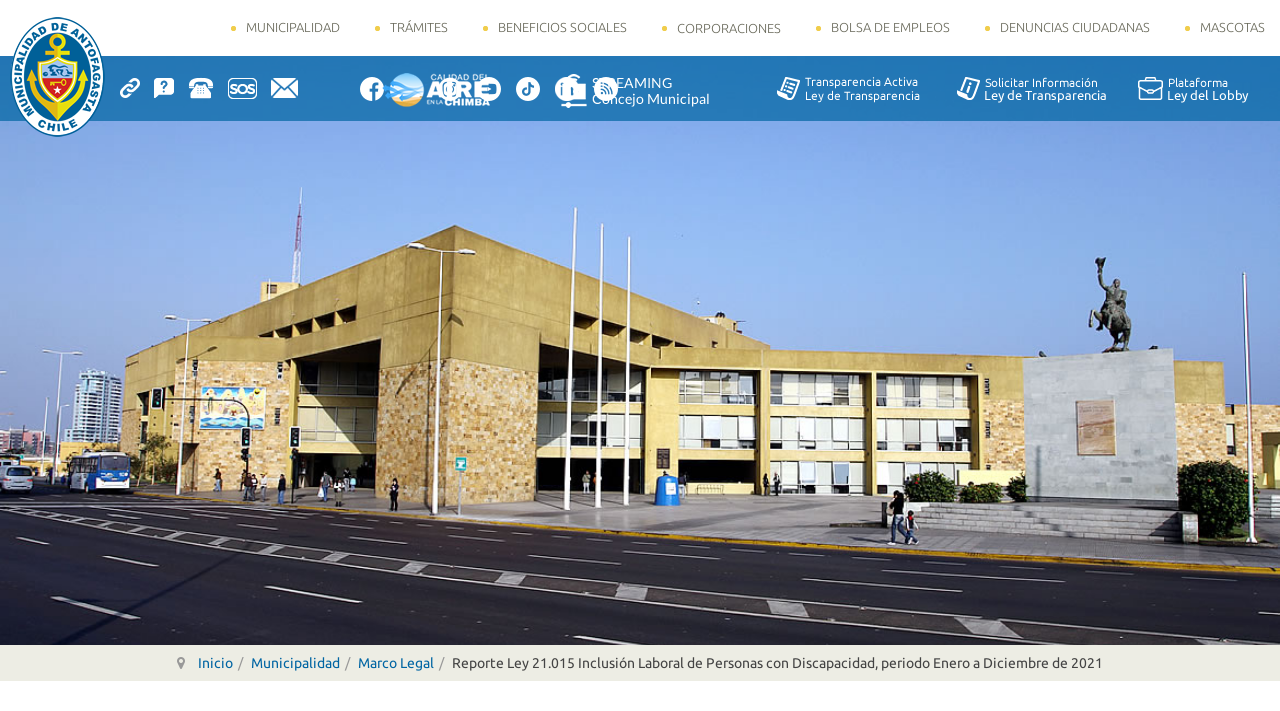

--- FILE ---
content_type: text/html; charset=utf-8
request_url: https://municipalidadantofagasta.cl/index.php/home/municipalidad/marco-legal/3794-reporte-ley-21-015-inclusion-laboral-de-personas-con-discapacidad-periodo-enero-a-diciembre-de-2021
body_size: 15139
content:

<!DOCTYPE html>
<html lang="es-es" dir="ltr"
	  class='com_content view-article itemid-590  marco-legal j44 j40 mm-hover '>

<head>
	<meta charset="utf-8">
	<meta name="author" content="ahuerta">
	<meta name="generator" content="Joomla! - Open Source Content Management">
	<title>Reporte Ley 21.015 Inclusión Laboral de Personas con Discapacidad, periodo Enero a Diciembre de 2021</title>
	<link href="/templates/interiores-muni_antofagasta/favicon.ico" rel="icon" type="image/vnd.microsoft.icon">
	<link href="/media/modals/css/style.min.css?023e49171930829bcf7b29d64dfbbc9c" rel="stylesheet" />
	<link href="/media/modals/css/theme-dark.min.css?023e49171930829bcf7b29d64dfbbc9c" rel="stylesheet" />
	<link href="/templates/interiores-muni_antofagasta/css/bootstrap.css" rel="stylesheet" />
	<link href="/index.php?option=com_ajax&amp;plugin=arktypography&amp;format=json" rel="stylesheet" />
	<link href="https://municipalidadantofagasta.cl/plugins/content/dearflip/dflip/css/dflip.css" rel="stylesheet" />
	<link href="https://municipalidadantofagasta.cl/plugins/content/dearflip/dflip/css/themify-icons.css" rel="stylesheet" />
	<link href="/plugins/content/pdf_embed/assets/css/style.css" rel="stylesheet" />
	<link href="/media/com_jce/site/css/content.min.css?badb4208be409b1335b815dde676300e" rel="stylesheet" />
	<link href="/templates/system/css/system.css" rel="stylesheet" />
	<link href="/templates/interiores-muni_antofagasta/css/template.css" rel="stylesheet" />
	<link href="/templates/interiores-muni_antofagasta/css/megamenu.css" rel="stylesheet" />
	<link href="/templates/interiores-muni_antofagasta/css/off-canvas.css" rel="stylesheet" />
	<link href="/templates/interiores-muni_antofagasta/fonts/font-awesome/css/font-awesome.min.css" rel="stylesheet" />
	<link href="/templates/interiores-muni_antofagasta/css/custom.css" rel="stylesheet" />
	<link href="/templates/interiores-muni_antofagasta/css/layouts/corporate.css" rel="stylesheet" />
	<link href="/plugins/system/mediabox_ck/assets/mediaboxck.css?ver=2.6.0" rel="stylesheet" />
	<link href="https://municipalidadantofagasta.cl/media/editors/arkeditor/css/squeezebox.css" rel="stylesheet" />
	<link href="/plugins/system/djaccessibility/module/assets/css/accessibility.css?1.11" rel="stylesheet" />
	<link href="https://fonts.googleapis.com/css2?family=Lato:wght@400;700&amp;display=swap" rel="stylesheet" />
	<style>
			#mbCenter, #mbToolbar {
	background-color: #1a1a1a;
	-webkit-border-radius: 10px;
	-khtml-border-radius: 10px;
	-moz-border-radius: 10px;
	border-radius: 10px;
	-webkit-box-shadow: 0px 5px 20px rgba(0,0,0,0.50);
	-khtml-box-shadow: 0px 5px 20px rgba(0,0,0,0.50);
	-moz-box-shadow: 0px 5px 20px rgba(0,0,0,0.50);
	box-shadow: 0px 5px 20px rgba(0,0,0,0.50);
	/* For IE 8 */
	-ms-filter: "progid:DXImageTransform.Microsoft.Shadow(Strength=5, Direction=180, Color='#000000')";
	/* For IE 5.5 - 7 */
	filter: progid:DXImageTransform.Microsoft.Shadow(Strength=5, Direction=180, Color='#000000');
	}
	
	#mbOverlay {
		background-color: #000000;
		
	}
	
	#mbCenter.mbLoading {
		background-color: #1a1a1a;
	}
	
	#mbBottom {
		color: #999999;
	}
	
	#mbTitle, #mbPrevLink, #mbNextLink, #mbCloseLink, #mbPlayLink, #mbPauseLink, #mbZoomMinus, #mbZoomValue, #mbZoomPlus {
		color: #ffffff;
	}
		</style>
	<style>.djacc { font-family: Lato, sans-serif; }</style>
	<style>.djacc-popup .djacc__openbtn { width: 45px; height: 45px; }</style>
<script src="/media/vendor/jquery/js/jquery.min.js?3.7.1"></script>
	<script src="/media/legacy/js/jquery-noconflict.min.js?647005fc12b79b3ca2bb30c059899d5994e3e34d"></script>
	<script type="application/json" class="joomla-script-options new">{"joomla.jtext":{"RLTA_BUTTON_SCROLL_LEFT":"Scroll buttons to the left","RLTA_BUTTON_SCROLL_RIGHT":"Scroll buttons to the right","MDL_MODALTXT_CLOSE":"Cerrar","MDL_MODALTXT_PREVIOUS":"Anterior","MDL_MODALTXT_NEXT":"Siguiente","MEDIABOXCK_SHARE":"Share","MEDIABOXCK_EMAIL":"Email"},"rl_modals":{"theme":"dark","dimensionsIncludeTitle":0,"closeOnOutsideClick":true,"position":"center","showCountdown":true,"slideshow":0,"slideshowInterval":5000,"slideshowResume":true,"slideshowResumeTimeout":5000,"pagination":"buttons","paginationAsImages":true,"paginationTextDivider":"\/","openEffect":"zoom","closeEffect":"zoom","nextEffect":"slideForward","previousEffect":"slideBackward","disableOnNarrow":false,"disableBasedOn":"window","disableBreakPoint":576},"system.paths":{"root":"","rootFull":"https:\/\/municipalidadantofagasta.cl\/","base":"","baseFull":"https:\/\/municipalidadantofagasta.cl\/"},"csrf.token":"f16411717d3b11bbad29a640545b5a9b"}</script>
	<script src="/media/system/js/core.min.js?ee06c8994b37d13d4ad21c573bbffeeb9465c0e2"></script>
	<script src="/media/modals/js/script.min.js?023e49171930829bcf7b29d64dfbbc9c" type="module"></script>
	<script src="https://municipalidadantofagasta.cl/plugins/content/dearflip/dflip/js/dflip.min.js"></script>
	<script src="/plugins/system/t3/base-bs3/bootstrap/js/bootstrap.js"></script>
	<script src="/plugins/system/t3/base-bs3/js/jquery.tap.min.js"></script>
	<script src="/plugins/system/t3/base-bs3/js/off-canvas.js"></script>
	<script src="/plugins/system/t3/base-bs3/js/script.js"></script>
	<script src="/plugins/system/t3/base-bs3/js/menu.js"></script>
	<script src="/templates/interiores-muni_antofagasta/js/script.js"></script>
	<script src="/plugins/system/t3/base-bs3/js/nav-collapse.js"></script>
	<script src="/plugins/system/mediabox_ck/assets/mediaboxck.min.js?ver=2.7.1"></script>
	<script src="https://municipalidadantofagasta.cl/media/editors/arkeditor/js/jquery.easing.min.js"></script>
	<script src="https://municipalidadantofagasta.cl/media/editors/arkeditor/js/squeezebox.js"></script>
	<script src="https://www.googletagmanager.com/gtag/js?id=G-S4X8VRB6NB" async></script>
	<script src="/plugins/system/djaccessibility/module/assets/js/accessibility.min.js?1.11"></script>
	<script type="application/ld+json">{"@context":"https:\/\/schema.org","@type":"BreadcrumbList","itemListElement":[{"@type":"ListItem","position":1,"item":{"@id":"https:\/\/municipalidadantofagasta.cl\/index.php","name":"Inicio"}},{"@type":"ListItem","position":2,"item":{"@id":"https:\/\/municipalidadantofagasta.cl\/index.php\/home\/municipalidad","name":"Municipalidad"}},{"@type":"ListItem","position":3,"item":{"@id":"https:\/\/municipalidadantofagasta.cl\/index.php\/home\/municipalidad\/marco-legal","name":"Marco Legal"}},{"@type":"ListItem","position":4,"item":{"name":"Reporte Ley 21.015 Inclusión Laboral de Personas con Discapacidad, periodo Enero a Diciembre de 2021"}}]}</script>
	<script>
  var CWG = {
            uriroot : "https://municipalidadantofagasta.cl/"
          };
</script>
	<script>
						Mediabox.scanPage = function() {
							var links = jQuery('a').filter(function(i) {
								if ( jQuery(this).attr('rel') 
										&& jQuery(this).data('mediaboxck_done') != '1') {
									var patt = new RegExp(/^lightbox/i);
									return patt.test(jQuery(this).attr('rel'));
								}
							});
							if (! links.length) return false;

							new Mediaboxck(links, {
								overlayOpacity : 	0.7,
								resizeOpening : 	1,
								resizeDuration : 	240,
								initialWidth : 		320,
								initialHeight : 	180,
								fullWidth : 		'0',
								defaultWidth : 		'640',
								defaultHeight : 	'360',
								showCaption : 		0,
								showCounter : 		0,
								loop : 				0,
								isMobileEnable: 	1,
								// mobileDetection: 	'resolution',
								isMobile: 			false,
								mobileResolution: 	'640',
								attribType :		'rel',
								showToolbar :		'0',
								diapoTime :			'3000',
								diapoAutoplay :		'0',
								toolbarSize :		'normal',
								medialoop :		false,
								showZoom :		0,
								share :		0,
								theme :		'default',
								counterText: '({x} of {y})',
							}, null, function(curlink, el) {
								var rel0 = curlink.rel.replace(/[[]|]/gi," ");
								var relsize = rel0.split(" ");
								return (curlink == el) || ((curlink.rel.length > 8) && el.rel.match(relsize[1]));
							});
						};
					jQuery(document).ready(function(){
						Mediabox.scanPage();
					});
</script>
	<script>

                 (() =>
				 {
					if(typeof jQuery == 'undefined')
						return;
                     jQuery(() =>
				     {
                          
						function resizeModel(event)
						{
							if(this.options.handler == 'iframe')
							{
								this.options.size = {x: Math.floor(document.documentElement.clientWidth*0.8), y: Math.floor(document.documentElement.clientHeight*0.7)};
								this.win.css({height: this.options.size.y,width: this.options.size.x});
								this.asset[0].height =  this.options.size.y;
								this.asset[0].width =  this.options.size.x;
								
							}
						};

						const resizeModalFn = resizeModel.bind(ARK.squeezeBox);
			
						ARK.squeezeBox.presets.onOpen = function()
						{
							if(Joomla.Modal)
								Joomla.Modal.setCurrent(this);
							
							this.win.addClass('shadow');
							
							if(this.options.handler == 'iframe')
							{		
								this.options.size = {x: Math.floor(document.documentElement.clientWidth*0.8), y: Math.floor(document.documentElement.clientHeight*0.7)};
								this.asset[0].height =  this.options.size.y;
								this.asset[0].width =  this.options.size.x;
								window.addEventListener('resize', resizeModalFn);
							} 
						};

						ARK.squeezeBox.presets.onClose = function()
						{
							if(Joomla.Modal)
								Joomla.Modal.setCurrent('');
							if(this.options.handler == 'iframe')
								window.removeEventListener('resize', resizeModalFn);
						};
                     }); 
                    })();</script>
	<script>(function()
				{
					if(typeof jQuery == 'undefined')
						return;
					
					jQuery(function($)
					{
						if($.fn.squeezeBox)
						{
							$( 'a.modal' ).squeezeBox({ parse: 'rel' });
				
							$( 'img.modal' ).each( function( i, el )
							{
								$(el).squeezeBox({
									handler: 'image',
									url: $( el ).attr( 'src' )
								});
							})
						}
						else if(typeof(SqueezeBox) !== 'undefined')
						{
							$( 'img.modal' ).each( function( i, el )
							{
								SqueezeBox.assign( el, 
								{
									handler: 'image',
									url: $( el ).attr( 'src' )
								});
							});
						}
						
						function jModalClose() 
						{
							if(typeof(SqueezeBox) == 'object')
								SqueezeBox.close();
							else
								ARK.squeezeBox.close();
						}
					
					});
				})();</script>
	<script>
window.dataLayer = window.dataLayer || [];
function gtag(){dataLayer.push(arguments);}
gtag('js', new Date());
gtag('config', 'G-S4X8VRB6NB');</script>
	<script>new DJAccessibility( {"cms":"joomla","yootheme":false,"position":"sticky","mobile_position":"sticky","layout":"popup","mobile_layout":"popup","align_position_popup":"center right","align_position_toolbar":"top center","align_mobile_position":"bottom right","breakpoint":"767px","direction":"top left","space":"1","version":false,"speech_pitch":"1","speech_rate":"1","speech_volume":"1","ajax_url":"?option=com_ajax&plugin=Djaccessibility&format=raw"} )</script>
	<meta property="og:title" content="Reporte Ley 21.015 Inclusión Laboral de Personas con Discapacidad, periodo Enero a Diciembre de 2021" />
	<meta property="og:type" content="article" />
	<meta property="og:url" content="https://municipalidadantofagasta.cl/index.php/home/municipalidad/marco-legal/3794-reporte-ley-21-015-inclusion-laboral-de-personas-con-discapacidad-periodo-enero-a-diciembre-de-2021" />
	<meta property="og:site_name" content="Municipalidad de Antofagasta" />

	
<!-- META FOR IOS & HANDHELD -->
	<meta name="viewport" content="width=device-width, initial-scale=1.0, maximum-scale=1.0, user-scalable=no"/>
	<style type="text/stylesheet">
		@-webkit-viewport   { width: device-width; }
		@-moz-viewport      { width: device-width; }
		@-ms-viewport       { width: device-width; }
		@-o-viewport        { width: device-width; }
		@viewport           { width: device-width; }
	</style>
    <style>
		@import url('https://fonts.googleapis.com/css?family=Dancing+Script');
	</style>
	<script type="text/javascript">
		//<![CDATA[
		if (navigator.userAgent.match(/IEMobile\/10\.0/)) {
			var msViewportStyle = document.createElement("style");
			msViewportStyle.appendChild(
				document.createTextNode("@-ms-viewport{width:auto!important}")
			);
			document.getElementsByTagName("head")[0].appendChild(msViewportStyle);
		}
		//]]>
	</script>
<meta name="HandheldFriendly" content="true"/>
<meta name="apple-mobile-web-app-capable" content="YES"/>
<!-- //META FOR IOS & HANDHELD -->




<!-- Le HTML5 shim and media query for IE8 support -->
<!--[if lt IE 9]>
<script src="//html5shim.googlecode.com/svn/trunk/html5.js"></script>
<script type="text/javascript" src="/plugins/system/t3/base-bs3/js/respond.min.js"></script>
<![endif]-->

<!-- You can add Google Analytics here or use T3 Injection feature -->

<!--[if lt IE 9]>
<link rel="stylesheet" href="/templates/interiores-muni_antofagasta/css/ie8.css" type="text/css" />
<![endif]-->
	</head>

<body><section class="djacc djacc-container djacc-popup djacc--hidden djacc--dark djacc--center-right">
			<button class="djacc__openbtn djacc__openbtn--custom" aria-label="Abrir Herramientas de Accesibilidad" title="Abrir Herramientas de Accesibilidad">
			<img src="/images/iconos/ico_accesibilidad.png" alt="Abrir Herramientas de Accesibilidad">
		</button>
		<div class="djacc__panel">
		<div class="djacc__header">
			<p class="djacc__title">Herramientas de Accesibilidad</p>
			<button class="djacc__reset" aria-label="Reiniciar" title="Reiniciar">
				<svg xmlns="http://www.w3.org/2000/svg" width="18" height="18" viewBox="0 0 18 18">
					<path d="M9,18a.75.75,0,0,1,0-1.5,7.5,7.5,0,1,0,0-15A7.531,7.531,0,0,0,2.507,5.25H3.75a.75.75,0,0,1,0,1.5h-3A.75.75,0,0,1,0,6V3A.75.75,0,0,1,1.5,3V4.019A9.089,9.089,0,0,1,2.636,2.636,9,9,0,0,1,15.364,15.365,8.94,8.94,0,0,1,9,18Z" fill="#fff"/>
				</svg>
			</button>
			<button class="djacc__close" aria-label="Cerrar Herramientas de Accesibilidad" title="Cerrar Herramientas de Accesibilidad">
				<svg xmlns="http://www.w3.org/2000/svg" width="14.828" height="14.828" viewBox="0 0 14.828 14.828">
					<g transform="translate(-1842.883 -1004.883)">
						<line x2="12" y2="12" transform="translate(1844.297 1006.297)" fill="none" stroke="#fff" stroke-linecap="round" stroke-width="2"/>
						<line x1="12" y2="12" transform="translate(1844.297 1006.297)" fill="none" stroke="#fff" stroke-linecap="round" stroke-width="2"/>
					</g>
				</svg>
			</button>
		</div>
		<ul class="djacc__list">
			<li class="djacc__item djacc__item--contrast">
				<button class="djacc__btn djacc__btn--invert-colors" title="Colores invertidos">
					<svg xmlns="http://www.w3.org/2000/svg" width="24" height="24" viewBox="0 0 24 24">
						<g fill="none" stroke="#fff" stroke-width="2">
							<circle cx="12" cy="12" r="12" stroke="none"/>
							<circle cx="12" cy="12" r="11" fill="none"/>
						</g>
						<path d="M0,12A12,12,0,0,1,12,0V24A12,12,0,0,1,0,12Z" fill="#fff"/>
					</svg>
					<span class="djacc_btn-label">Colores invertidos</span>
				</button>
			</li>
			<li class="djacc__item djacc__item--contrast">
				<button class="djacc__btn djacc__btn--monochrome" title="Monocromo">
					<svg xmlns="http://www.w3.org/2000/svg" width="24" height="24" viewBox="0 0 24 24">
						<g fill="none" stroke="#fff" stroke-width="2">
							<circle cx="12" cy="12" r="12" stroke="none"/>
							<circle cx="12" cy="12" r="11" fill="none"/>
						</g>
						<line y2="21" transform="translate(12 1.5)" fill="none" stroke="#fff" stroke-linecap="round" stroke-width="2"/>
						<path d="M5.853,7.267a12.041,12.041,0,0,1,1.625-1.2l6.3,6.3v2.829Z" transform="translate(-0.778 -4.278)" fill="#fff"/>
						<path d="M3.2,6.333A12.006,12.006,0,0,1,4.314,4.622l9.464,9.464v2.829Z" transform="translate(-0.778)" fill="#fff"/>
						<path d="M1.823,10.959a11.953,11.953,0,0,1,.45-2.378l11.506,11.5v2.829Z" transform="translate(-0.778)" fill="#fff"/>
					</svg>
					<span class="djacc_btn-label">Monocromo</span>
				</button>
			</li>
			<li class="djacc__item djacc__item--contrast">
				<button class="djacc__btn djacc__btn--dark-contrast" title="Contraste oscuro">
					<svg xmlns="http://www.w3.org/2000/svg" width="24" height="24" viewBox="0 0 24 24">
						<path d="M12,27A12,12,0,0,1,9.638,3.232a10,10,0,0,0,14.13,14.13A12,12,0,0,1,12,27Z" transform="translate(0 -3.232)" fill="#fff"/>
					</svg>
					<span class="djacc_btn-label">Contraste oscuro</span>
				</button>
			</li>
			<li class="djacc__item djacc__item--contrast">
				<button class="djacc__btn djacc__btn--light-contrast" title="Contraste claro">
					<svg xmlns="http://www.w3.org/2000/svg" width="24" height="24" viewBox="0 0 32 32">
						<g transform="translate(7 7)" fill="none" stroke="#fff" stroke-width="2">
							<circle cx="9" cy="9" r="9" stroke="none"/>
							<circle cx="9" cy="9" r="8" fill="none"/>
						</g>
						<rect width="2" height="5" rx="1" transform="translate(15)" fill="#fff"/>
						<rect width="2" height="5" rx="1" transform="translate(26.607 3.979) rotate(45)" fill="#fff"/>
						<rect width="2" height="5" rx="1" transform="translate(32 15) rotate(90)" fill="#fff"/>
						<rect width="2" height="5" rx="1" transform="translate(28.021 26.607) rotate(135)" fill="#fff"/>
						<rect width="2" height="5" rx="1" transform="translate(15 27)" fill="#fff"/>
						<rect width="2" height="5" rx="1" transform="translate(7.515 23.071) rotate(45)" fill="#fff"/>
						<rect width="2" height="5" rx="1" transform="translate(5 15) rotate(90)" fill="#fff"/>
						<rect width="2" height="5" rx="1" transform="translate(8.929 7.515) rotate(135)" fill="#fff"/>
					</svg>
					<span class="djacc_btn-label">Contraste claro</span>
				</button>
			</li>
			
			<li class="djacc__item djacc__item--contrast">
				<button class="djacc__btn djacc__btn--low-saturation" title="Baja saturación">
					<svg xmlns="http://www.w3.org/2000/svg" width="24" height="24" viewBox="0 0 24 24">
						<g fill="none" stroke="#fff" stroke-width="2">
							<circle cx="12" cy="12" r="12" stroke="none"/>
							<circle cx="12" cy="12" r="11" fill="none"/>
						</g>
						<path d="M0,12A12,12,0,0,1,6,1.6V22.394A12,12,0,0,1,0,12Z" transform="translate(0 24) rotate(-90)" fill="#fff"/>
					</svg>
					<span class="djacc_btn-label">Baja saturación</span>
				</button>
			</li>
			<li class="djacc__item djacc__item--contrast">
				<button class="djacc__btn djacc__btn--high-saturation" title="Alta saturación">
					<svg xmlns="http://www.w3.org/2000/svg" width="24" height="24" viewBox="0 0 24 24">
						<g fill="none" stroke="#fff" stroke-width="2">
							<circle cx="12" cy="12" r="12" stroke="none"/>
							<circle cx="12" cy="12" r="11" fill="none"/>
						</g>
						<path d="M0,12A12.006,12.006,0,0,1,17,1.088V22.911A12.006,12.006,0,0,1,0,12Z" transform="translate(0 24) rotate(-90)" fill="#fff"/>
					</svg>
					<span class="djacc_btn-label">Alta saturación</span>
				</button>
			</li>
			<li class="djacc__item">
				<button class="djacc__btn djacc__btn--highlight-links" title="Enlaces destacados">
					<svg xmlns="http://www.w3.org/2000/svg" width="24" height="24" viewBox="0 0 24 24">
						<rect width="24" height="24" fill="none"/>
						<path d="M3.535,21.92a5.005,5.005,0,0,1,0-7.071L6.364,12.02a1,1,0,0,1,1.415,1.413L4.95,16.263a3,3,0,0,0,4.243,4.243l2.828-2.828h0a1,1,0,1,1,1.414,1.415L10.607,21.92a5,5,0,0,1-7.072,0Zm2.829-2.828a1,1,0,0,1,0-1.415L17.678,6.364a1,1,0,1,1,1.415,1.414L7.779,19.092a1,1,0,0,1-1.415,0Zm11.314-5.657a1,1,0,0,1,0-1.413l2.829-2.829A3,3,0,1,0,16.263,4.95L13.436,7.777h0a1,1,0,0,1-1.414-1.414l2.828-2.829a5,5,0,1,1,7.071,7.071l-2.828,2.828a1,1,0,0,1-1.415,0Z" transform="translate(-0.728 -0.728)" fill="#fff"/>
					</svg>
					<span class="djacc_btn-label">Enlaces destacados</span>
				</button>
			</li>
			<li class="djacc__item">
				<button class="djacc__btn djacc__btn--highlight-titles" title="Títulos destacados">
					<svg xmlns="http://www.w3.org/2000/svg" width="24" height="24" viewBox="0 0 24 24">
						<rect width="2" height="14" rx="1" transform="translate(5 5)" fill="#fff"/>
						<rect width="2" height="14" rx="1" transform="translate(10 5)" fill="#fff"/>
						<rect width="2" height="14" rx="1" transform="translate(17 5)" fill="#fff"/>
						<rect width="2" height="7" rx="1" transform="translate(12 11) rotate(90)" fill="#fff"/>
						<rect width="2" height="5" rx="1" transform="translate(19 5) rotate(90)" fill="#fff"/>
						<g fill="none" stroke="#fff" stroke-width="2">
							<rect width="24" height="24" rx="4" stroke="none"/>
							<rect x="1" y="1" width="22" height="22" rx="3" fill="none"/>
						</g>
					</svg>
					<span class="djacc_btn-label">Títulos destacados</span>
				</button>
			</li>
			<li class="djacc__item">
				<button class="djacc__btn djacc__btn--screen-reader" title="Lector de pantalla">
					<svg xmlns="http://www.w3.org/2000/svg" width="24" height="24" viewBox="0 0 24 24">
						<g fill="none" stroke="#fff" stroke-width="2">
							<circle cx="12" cy="12" r="12" stroke="none"/>
							<circle cx="12" cy="12" r="11" fill="none"/>
						</g>
						<path d="M2907.964,170h1.91l1.369-2.584,2.951,8.363,2.5-11.585L2919,170h2.132" transform="translate(-2902.548 -158)" fill="none" stroke="#fff" stroke-linecap="round" stroke-linejoin="round" stroke-width="2"/>
					</svg>
					<span class="djacc_btn-label">Lector de pantalla</span>
				</button>
			</li>
			<li class="djacc__item">
				<button class="djacc__btn djacc__btn--read-mode" title="Modo de lectura" data-label="Disable Read mode">
					<svg xmlns="http://www.w3.org/2000/svg" width="24" height="24" viewBox="0 0 24 24">
						<g fill="none" stroke="#fff" stroke-width="2">
							<rect width="24" height="24" rx="4" stroke="none"/>
							<rect x="1" y="1" width="22" height="22" rx="3" fill="none"/>
						</g>
						<rect width="14" height="2" rx="1" transform="translate(5 7)" fill="#fff"/>
						<rect width="14" height="2" rx="1" transform="translate(5 11)" fill="#fff"/>
						<rect width="7" height="2" rx="1" transform="translate(5 15)" fill="#fff"/>
					</svg>
					<span class="djacc_btn-label">Modo de lectura</span>
				</button>
			</li>
			<li class="djacc__item djacc__item--full">
				<span class="djacc__arrows djacc__arrows--zoom">
					<span class="djacc__label">Escalamiento de contenido</span>
					<span class="djacc__bar"></span>
					<span class="djacc__size">100<span class="djacc__percent">%</span></span>
					<button class="djacc__dec" aria-label="Disminuir el tamaño del contenido" title="Disminuir el tamaño del contenido">
						<svg xmlns="http://www.w3.org/2000/svg" width="10" height="2" viewBox="0 0 10 2">
							<g transform="translate(1 1)">
								<line x1="8" fill="none" stroke="#fff" stroke-linecap="round" stroke-width="2"/>
							</g>
						</svg>
					</button>
					<button class="djacc__inc" aria-label="Aumentar el tamaño del contenido" title="Aumentar el tamaño del contenido">
						<svg xmlns="http://www.w3.org/2000/svg" width="10" height="10" viewBox="0 0 10 10">
							<g transform="translate(1 1)">
								<line y2="8" transform="translate(4)" fill="none" stroke="#fff" stroke-linecap="round" stroke-width="2"/>
								<line x1="8" transform="translate(0 4)" fill="none" stroke="#fff" stroke-linecap="round" stroke-width="2"/>
							</g>
						</svg>
					</button>
				</span>
			</li>
			<li class="djacc__item djacc__item--full">
				<span class="djacc__arrows djacc__arrows--font-size">
					<span class="djacc__label">Tamaño de fuente</span>
					<span class="djacc__bar"></span>
					<span class="djacc__size">100<span class="djacc__percent">%</span></span>
					<button class="djacc__dec" aria-label="Disminuir el tamaño de la fuente" title="Disminuir el tamaño de la fuente">
						<svg xmlns="http://www.w3.org/2000/svg" width="10" height="2" viewBox="0 0 10 2">
							<g transform="translate(1 1)">
								<line x1="8" fill="none" stroke="#fff" stroke-linecap="round" stroke-width="2"/>
							</g>
						</svg>
					</button>
					<button class="djacc__inc" aria-label="Aumentar el tamaño de la fuente" title="Aumentar el tamaño de la fuente">
						<svg xmlns="http://www.w3.org/2000/svg" width="10" height="10" viewBox="0 0 10 10">
							<g transform="translate(1 1)">
								<line y2="8" transform="translate(4)" fill="none" stroke="#fff" stroke-linecap="round" stroke-width="2"/>
								<line x1="8" transform="translate(0 4)" fill="none" stroke="#fff" stroke-linecap="round" stroke-width="2"/>
							</g>
						</svg>
					</button>
				</span>
			</li>
			<li class="djacc__item djacc__item--full">
				<span class="djacc__arrows djacc__arrows--line-height">
					<span class="djacc__label">Altura de la línea</span>
					<span class="djacc__bar"></span>
					<span class="djacc__size">100<span class="djacc__percent">%</span></span>
					<button class="djacc__dec" aria-label="Disminuir la altura de la línea" title="Disminuir la altura de la línea">
						<svg xmlns="http://www.w3.org/2000/svg" width="10" height="2" viewBox="0 0 10 2">
							<g transform="translate(1 1)">
								<line x1="8" fill="none" stroke="#fff" stroke-linecap="round" stroke-width="2"/>
							</g>
						</svg>
					</button>
					<button class="djacc__inc" aria-label="Aumentar la altura de la línea" title="Aumentar la altura de la línea">
						<svg xmlns="http://www.w3.org/2000/svg" width="10" height="10" viewBox="0 0 10 10">
							<g transform="translate(1 1)">
								<line y2="8" transform="translate(4)" fill="none" stroke="#fff" stroke-linecap="round" stroke-width="2"/>
								<line x1="8" transform="translate(0 4)" fill="none" stroke="#fff" stroke-linecap="round" stroke-width="2"/>
							</g>
						</svg>
					</button>
				</span>
			</li>
			<li class="djacc__item djacc__item--full">
				<span class="djacc__arrows djacc__arrows--letter-spacing">
					<span class="djacc__label">Espaciado de letras</span>
					<span class="djacc__bar"></span>
					<span class="djacc__size">100<span class="djacc__percent">%</span></span>
					<button class="djacc__dec" aria-label="Disminuir el espacio de letras" title="Disminuir el espacio de letras">
						<svg xmlns="http://www.w3.org/2000/svg" width="10" height="2" viewBox="0 0 10 2">
							<g transform="translate(1 1)">
								<line x1="8" fill="none" stroke="#fff" stroke-linecap="round" stroke-width="2"/>
							</g>
						</svg>
					</button>
					<button class="djacc__inc" aria-label="Aumentar el espacio de letras" title="Aumentar el espacio de letras">
						<svg xmlns="http://www.w3.org/2000/svg" width="10" height="10" viewBox="0 0 10 10">
							<g transform="translate(1 1)">
								<line y2="8" transform="translate(4)" fill="none" stroke="#fff" stroke-linecap="round" stroke-width="2"/>
								<line x1="8" transform="translate(0 4)" fill="none" stroke="#fff" stroke-linecap="round" stroke-width="2"/>
							</g>
						</svg>
					</button>
				</span>
			</li>
					</ul>
				<div class="djacc__footer">
			<a href="https://dj-extensions.com" class="djacc__footer-logo" aria-label="DJ-Extensions.com logo">
				<svg xmlns="http://www.w3.org/2000/svg" viewBox="0 0 38.92 9.19"><path d="m6.84 1.2c-.12-.18-1.88-1.2-2.08-1.2s-1.96 1.02-2.08 1.2-.14 2.18 0 2.41 1.84 1.2 2.08 1.2 1.96-1 2.08-1.2.14-2.2 0-2.41zm-.69 2.02c-.42.33-.89.6-1.39.8-.5-.2-.97-.47-1.39-.8-.09-.53-.09-1.07 0-1.61.43-.32.9-.59 1.39-.8.49.21.96.48 1.39.8.09.53.09 1.07 0 1.59z" fill="#f39236"/><path d="m4.26 5.58c-.12-.18-1.88-1.2-2.08-1.2s-1.96 1.02-2.08 1.2-.14 2.17 0 2.41c.13.23 1.84 1.2 2.08 1.2s1.96-1 2.08-1.2.14-2.21 0-2.41zm-.69 2.02c-.42.33-.89.6-1.39.8-.5-.2-.97-.47-1.39-.8-.09-.53-.09-1.08 0-1.61.43-.32.9-.59 1.39-.8.49.21.96.48 1.39.8.09.53.09 1.07 0 1.59z" fill="#1dabe1"/><path d="m9.43 5.58c-.13-.18-1.88-1.2-2.09-1.2s-1.96 1.02-2.08 1.2-.13 2.18 0 2.41 1.84 1.2 2.08 1.2 1.97-1 2.09-1.2.14-2.21 0-2.41zm-.69 2.02c-.42.33-.89.61-1.39.8-.5-.2-.97-.47-1.39-.8-.09-.53-.09-1.08 0-1.61.43-.32.9-.59 1.39-.8.49.21.96.48 1.39.8.09.53.09 1.07 0 1.59z" fill="#89c059"/><path d="m12.97 6.39c-.21 0-.41-.05-.58-.17-.16-.11-.29-.27-.38-.45-.09-.2-.14-.42-.13-.65 0-.22.04-.44.13-.65.08-.18.21-.34.38-.45s.38-.17.58-.17.4.05.57.17c.16.11.28.27.35.45.08.21.12.43.12.65s-.04.44-.12.65c-.07.18-.2.34-.35.45-.17.12-.37.17-.58.17zm.07-.42c.13 0 .26-.03.37-.11.1-.08.17-.18.21-.3.05-.14.07-.29.07-.44s-.02-.3-.07-.44c-.04-.12-.11-.22-.21-.3-.11-.07-.23-.11-.36-.11-.14 0-.27.03-.38.11-.1.08-.18.18-.22.3-.05.14-.07.28-.07.43s.02.29.07.43c.04.12.12.23.22.3.11.08.24.12.37.11zm.65.35v-1.73h-.06v-1.47h.47v3.2zm.68 1.07v-.44h.12c.1 0 .2-.02.27-.09.06-.08.09-.17.09-.27v-2.67h.47v2.86c.01.17-.05.33-.16.45-.13.11-.29.17-.46.16h-.32zm.48-3.86v-.45h.47v.45zm2.17 2.86c-.22 0-.44-.05-.63-.16-.18-.1-.32-.26-.42-.44-.1-.2-.16-.43-.15-.65 0-.24.04-.47.15-.68.09-.19.23-.34.41-.45.19-.11.4-.16.62-.16s.44.05.63.17c.17.12.31.29.38.48.09.24.12.49.1.74h-.46v-.17c.01-.22-.04-.43-.16-.62-.12-.14-.29-.21-.47-.2-.2-.01-.39.07-.52.22-.13.19-.19.41-.18.64-.01.22.05.43.18.61.13.15.31.23.51.22.13 0 .26-.03.38-.1.11-.07.19-.17.25-.28l.45.15c-.09.21-.23.38-.42.5s-.41.18-.63.18zm-.86-1.14v-.36h1.71v.36zm2.09 1.07.9-1.21-.88-1.19h.55l.6.82.59-.82h.55l-.88 1.19.9 1.21h-.55l-.61-.85-.62.85zm4.07 0c-.15.03-.3.04-.44.04-.13 0-.27-.03-.39-.08-.11-.05-.2-.14-.26-.25-.05-.09-.08-.2-.08-.3s0-.22 0-.35v-2.13h.47v2.1.25c0 .06.02.12.05.18.05.09.15.15.25.16.14.01.27 0 .41-.02v.39zm-1.64-2.03v-.37h1.64v.37zm3.1 2.09c-.22 0-.44-.05-.63-.16-.18-.1-.32-.26-.42-.44-.1-.2-.16-.43-.15-.65 0-.24.04-.47.15-.68.09-.19.23-.34.41-.45.19-.11.4-.16.62-.16s.44.05.62.17.31.29.39.48c.09.24.13.49.1.74h-.47v-.17c.01-.22-.04-.43-.16-.62-.12-.14-.29-.21-.47-.2-.2-.01-.39.07-.52.22-.13.19-.19.41-.18.64-.01.22.05.43.18.61.13.15.31.23.51.22.13 0 .26-.03.38-.1.11-.07.19-.17.25-.28l.46.15c-.09.21-.23.38-.42.5s-.41.18-.63.18zm-.86-1.14v-.36h1.71v.36zm4.06 1.07v-1.18c0-.1 0-.19-.02-.29-.01-.1-.04-.19-.09-.28-.04-.08-.11-.15-.18-.21-.09-.06-.2-.08-.31-.08-.08 0-.16.01-.24.04-.07.03-.14.07-.19.13-.06.07-.11.15-.13.24-.03.12-.05.24-.05.36l-.29-.11c0-.2.04-.4.12-.58.08-.16.2-.3.35-.39.17-.1.36-.15.55-.14.14 0 .29.02.42.08.11.05.2.12.28.21.07.08.12.18.16.28s.06.2.08.3c.01.09.02.17.02.26v1.33h-.47zm-1.69 0v-2.39h.42v.69h.05v1.71h-.47zm3.66.07c-.25.01-.5-.06-.71-.19-.18-.13-.3-.32-.34-.54l.48-.07c.03.12.1.23.21.29.12.08.26.11.4.11.12 0 .24-.02.34-.09.08-.06.13-.15.12-.24 0-.05-.01-.1-.04-.15-.05-.05-.11-.09-.18-.11-.09-.03-.23-.08-.42-.13-.17-.04-.33-.1-.49-.17-.1-.05-.19-.12-.26-.21-.05-.09-.08-.19-.08-.3 0-.14.04-.27.12-.38s.2-.2.33-.25c.16-.06.32-.09.49-.09s.33.03.49.09c.14.05.26.14.35.25s.14.24.16.37l-.48.09c-.01-.11-.07-.21-.16-.27-.11-.07-.23-.11-.36-.11-.12-.01-.24.01-.34.07-.08.04-.13.13-.13.22 0 .05.02.1.05.13.06.05.12.09.19.11.1.03.24.08.43.12.17.04.33.1.48.17.1.05.19.13.25.22.05.1.08.21.08.32 0 .22-.09.43-.26.56-.21.15-.46.22-.72.2zm1.51-2.86v-.45h.47v.45zm0 2.8v-2.4h.47v2.4zm2.17.07c-.22 0-.44-.05-.62-.16s-.32-.26-.41-.45c-.1-.21-.15-.43-.14-.66 0-.23.05-.46.15-.66.09-.18.23-.34.41-.44.19-.11.4-.16.62-.16s.44.05.63.16c.18.11.32.26.41.45.1.2.15.43.14.66 0 .23-.04.46-.14.66-.09.19-.23.34-.41.45-.19.11-.4.17-.62.16zm0-.44c.2.01.39-.07.51-.23.12-.18.18-.39.17-.6.01-.21-.05-.43-.17-.6-.12-.15-.32-.24-.51-.22-.14 0-.27.03-.38.11-.1.07-.18.17-.22.29-.05.14-.08.28-.07.43-.01.22.05.43.17.6.12.15.31.24.51.23zm3.35.37v-1.18c0-.1 0-.19-.02-.29-.01-.1-.04-.19-.09-.28-.04-.08-.11-.15-.18-.21-.09-.06-.2-.08-.31-.08-.08 0-.16.01-.24.04-.07.03-.14.07-.19.13-.06.07-.11.15-.13.24-.03.12-.05.24-.05.36l-.29-.11c0-.2.04-.4.12-.58.08-.16.2-.3.35-.39.17-.1.36-.15.55-.14.14 0 .29.02.42.08.11.05.2.12.28.21.07.08.12.18.16.28s.06.2.08.3c.01.09.02.17.02.26v1.33h-.47zm-1.69 0v-2.4h.42v.69h.05v1.71zm3.66.07c-.25.01-.5-.06-.71-.19-.18-.13-.3-.32-.34-.54l.48-.07c.03.12.1.23.21.29.12.08.26.11.4.11.12 0 .24-.02.34-.09.08-.06.13-.15.12-.24 0-.05-.01-.1-.04-.15-.05-.05-.11-.09-.18-.11-.09-.03-.23-.08-.42-.13-.17-.04-.33-.1-.49-.17-.1-.05-.19-.12-.26-.21-.05-.09-.08-.19-.08-.3 0-.14.04-.27.12-.38s.2-.2.33-.25c.16-.06.32-.09.49-.09s.33.03.49.09c.14.05.26.14.35.25s.14.24.16.37l-.48.09c-.01-.11-.07-.21-.16-.27-.11-.07-.23-.11-.36-.11-.12-.01-.24.01-.34.07-.08.04-.13.13-.13.22 0 .05.02.1.05.13.06.05.12.09.19.11.1.03.24.08.43.12.17.04.33.1.48.17.1.05.19.13.25.22.05.1.08.21.08.32 0 .22-.09.43-.26.56-.21.15-.46.22-.71.2z" class="djname" /></svg>
			</a>
			<div class="djacc__footer-links">
				<a class="djacc__footer-link" href="https://dj-extensions.com/yootheme/dj-accessibility">Web Accessibility plugin</a> by DJ-Extensions.com
			</div>
		</div>
			</div>
</section>

<div class="t3-wrapper corporate"> <!-- Need this wrapper for off-canvas menu. Remove if you don't use of-canvas -->

	<!-- MAIN NAVIGATION -->
<header id="t3-mainnav" class="wrap navbar navbar-default navbar-fixed-top t3-mainnav">

	<!-- OFF-CANVAS -->
			
<button class="btn btn-default off-canvas-toggle  hidden-lg hidden-md hidden-sm hidden-xs" type="button" data-pos="left" data-nav="#t3-off-canvas" data-effect="off-canvas-effect-4">
  <i class="fa fa-bars"></i>
</button>

<!-- OFF-CANVAS SIDEBAR -->
<div id="t3-off-canvas" class="t3-off-canvas  hidden-lg hidden-md hidden-sm hidden-xs">

  <div class="t3-off-canvas-header">
    <h2 class="t3-off-canvas-header-title">Sidebar</h2>
    <button type="button" class="close" data-dismiss="modal" aria-hidden="true">&times;</button>
  </div>

  <div class="t3-off-canvas-body">
    
  </div>

</div>
<!-- //OFF-CANVAS SIDEBAR -->

		<!-- //OFF-CANVAS -->

	<div class="container">

		<!-- NAVBAR HEADER -->
		<div class="navbar-header">

			<!-- LOGO -->
			<div class="logo logo-image">
				<div class="logo-image">
					<a href="/" title=":: I. Municipalidad de Antofagasta ::">
													<img class="logo-img" src="/images/estructura/escudo-top2020.png" alt=":: I. Municipalidad de Antofagasta ::" />
						
												
						<span>:: I. Municipalidad de Antofagasta ::</span>
					</a>
				</div>
			</div>
			<!-- //LOGO -->

											<button type="button" class="navbar-toggle" data-toggle="collapse" data-target=".t3-navbar-collapse">
					<i class="fa fa-bars"></i>
				</button>
			
	    	    <!-- HEAD SEARCH -->
	    <div class="head-search">     
	      <div class="moduletable_redes-sociales-moviles hidden-md hidden-lg">
        
<div id="mod-custom164" class="mod-custom custom">
    <ul>
<li class="iconos-modal-redes"><a href="https://www.facebook.com/Municipalidad.Antofagasta?fref=ts" target="_blank" rel="noopener" title=""><img src="/images/iconos/ico_facebook.png" alt="" width="24" height="24" style="float: none;" /></a></li>
<li class="iconos-modal-redes"><a href="https://twitter.com/AntofagastaMuni" target="_blank" rel="noopener" title=""><img src="/images/iconos/ico_twitter.png" alt="ico_twitter.png" style="float: none;" /></a></li>
<li class="iconos-modal-redes"><a href="https://www.instagram.com/antofagastamuni/" target="_blank" rel="noopener" title=""><img src="/images/iconos/ico_instagram.png" alt="ico_instagram.png" style="float: none;" /></a></li>
<li class="iconos-modal-redes"><a href="https://www.youtube.com/user/Antofagastamuni" target="_blank" rel="noopener" title=""><img src="/images/iconos/ico_youtube.png" alt="ico_youtube.png" style="float: none;" /></a></li>
<li class="iconos-modal-redes"><a href="https://www.tiktok.com/@antofagastamuni?lang=es" target="_blank" rel="noopener" title=""><img src="/images/iconos/ico_tiktok.png" alt="ico_youtube.png" style="float: none;" /></a></li>
<li class="iconos-modal-redes"><a href="/index.php/noticias?format=feed" target="_self" title=""><img src="/images/iconos/ico_rss.png" alt="ico_rss.png" style="float: none;" /></a></li>
</ul></div>
</div>
<div class="moduletable_botonera-top-moviles hidden-md hidden-lg">
        
<div id="mod-custom166" class="mod-custom custom">
    <p><a href="/index.php/links-de-interes" title="Links de Interés"><img src="/images/iconos/ico_liks_mov.png" alt="ico_liks_mov.png" style="float: none;" /></a><a href="/index.php/component/fsf/?view=faq&amp;catid=1&amp;Itemid=291" title="Preguntas Frecuentes"><img src="/images/iconos/ico_faq_mov.png" alt="ico_faq_mov.png" style="float: none;" /></a><!--<a href="/index.php/component/osmap/?view=html&amp;id=1&amp;Itemid=292" title="Mapa del Sitio"><img alt="ico_map_mov.png" src="/images/iconos/ico_map_mov.png" /></a>--><!-- START: Modals --><a data-modals href="/index.php/telefonos-municipales?ml=1" data-modals-class="telefonos-municipales" data-modals-height="1650" data-modals-width="900"><img src="/images/iconos/ico_fono_mov.png" alt="ico_fono_mov.png" style="float: none;" /></a><!-- END: Modals --><!-- START: Modals --><a data-modals href="/index.php/telefonos-emergencias?ml=1" data-modals-class="telefonos-sos" data-modals-height="1650" data-modals-width="880"><img src="/images/iconos/ico_sos_mov.png" alt="ico_sos_mov.png" style="float: none;" /></a><!-- END: Modals --><a href="/index.php/contactenos" title="Contáctenos"><img src="/images/iconos/ico_mail_mov.png" alt="ico_mail_mov.png" style="float: none;" /></a><!--<a href="https://www.canva.com/design/DAEA8qpk-gs/xfUtRogSTYClJMsAxfb72w/view?website#2" target="_blank" title="Guía online de emprendedores"><img alt="Guía online de emprendedores" src="/images/iconos/ico_emprendedores02.png" /></a>--></p></div>
</div>
<div class="moduletable_ban-airechimba-moviles hidden-md hidden-lg">
        
<div id="mod-custom393" class="mod-custom custom">
    <p><a href="https://antofagasta.airflux.cl/" target="_blank" rel="noopener" title="Calidad Aire La Chimba"><img src="/images/banners/ban_airechimba.png" alt="" width="108" height="35" loading="lazy" data-path="local-images:/banners/ban_airechimba.png" /></a></p></div>
</div>

	    </div>
	    <!-- //HEAD SEARCH -->
	    
		</div>
		<!-- //NAVBAR HEADER -->

		<!-- NAVBAR MAIN -->
				<nav class="t3-navbar-collapse navbar-collapse collapse"></nav>
		
		<nav class="t3-navbar navbar-collapse collapse">
        	<!-- TOP -->
	    	<div class="top-head">     
	      		<div class="moduletable_botonera-top hidden-xs hidden-sm">
        
<div id="mod-custom105" class="mod-custom custom">
    <p><a href="/index.php/links-de-interes" title="Links de Interés"><img src="/images/iconos/ico_liks.png" alt="ico_liks.png" /></a><a href="/index.php/preguntas-frecuentes" title="Preguntas Frecuentes"><img src="/images/iconos/ico_faq.png" alt="ico_faq.png" /></a><!--<a href="/index.php/component/osmap/?view=html&amp;id=1&amp;Itemid=292" title="Mapa del Sitio"><img alt="ico_map.png" src="/images/iconos/ico_map.png" /></a>--><!-- START: Modals --><a data-modals href="/index.php/telefonos-municipales?ml=1" data-modals-class="telefonos-municipales" data-modals-height="1650" data-modals-width="900"><img src="/images/iconos/ico_fono.png" alt="ico_fono.png" /></a><!-- END: Modals --><!-- START: Modals --><a data-modals href="/index.php/telefonos-emergencias?ml=1" data-modals-class="telefonos-emergencias" data-modals-height="1650" data-modals-width="90%"><img src="/images/iconos/ico_sos.png" alt="ico_sos.png" /></a><!-- END: Modals --><a href="/index.php/contactenos" title="Contáctenos"><img src="/images/iconos/ico_mail.png" alt="ico_mail.png" /></a><!--<a href="https://www.canva.com/design/DAEA8qpk-gs/xfUtRogSTYClJMsAxfb72w/view?website#2" target="_blank" title="Guía online de emprendedores"><img alt="Guía online de emprendedores" src="/images/iconos/ico_emprendedores.png" /></a>--></p></div>
</div>
<div class="moduletable_redes-sociales-top">
        
<div id="mod-custom278" class="mod-custom custom">
    <ul>
<li class="iconos-modal-redes"><a href="https://www.facebook.com/Municipalidad.Antofagasta?fref=ts" target="_blank" rel="noopener" title=""><img src="/images/iconos/ico_facebook.png" alt="" width="24" height="24" style="float: none;" /></a></li>
<li class="iconos-modal-redes"><a href="https://twitter.com/AntofagastaMuni" target="_blank" rel="noopener" title=""><img src="/images/iconos/ico_twitter.png" alt="ico_twitter.png" style="float: none;" /></a></li>
<li class="iconos-modal-redes"><a href="https://www.instagram.com/antofagastamuni/" target="_blank" rel="noopener" title=""><img src="/images/iconos/ico_instagram.png" alt="ico_instagram.png" style="float: none;" /></a></li>
<li class="iconos-modal-redes"><a href="https://www.youtube.com/user/Antofagastamuni" target="_blank" rel="noopener" title=""><img src="/images/iconos/ico_youtube.png" alt="ico_youtube.png" style="float: none;" /></a></li>
<li class="iconos-modal-redes"><a href="https://www.tiktok.com/@antofagastamuni?lang=es" target="_blank" rel="noopener" title=""><img src="/images/iconos/ico_tiktok.png" alt="ico_youtube.png" style="float: none;" /></a></li>
<li class="iconos-modal-redes"><a href="https://www.linkedin.com/company/ilustre-municipalidad-de-antofagasta" target="_blank" rel="noopener" title=""><img src="/images/iconos/ico_linkedin.png" alt="ico_linkedin.png" style="float: none;" /></a></li>
<li class="iconos-modal-redes"><a href="/index.php/noticias?format=feed" target="_self" title=""><img src="/images/iconos/ico_rss.png" alt="ico_rss.png" style="float: none;" /></a></li>
</ul></div>
</div>
<div class="moduletable_banners-transparencia-top">
        
<div id="mod-custom107" class="mod-custom custom">
    <p><a href="https://www.portaltransparencia.cl/PortalPdT/pdtta?codOrganismo=MU009" target="_blank" title=""><img alt="ban_ta.png" src="/images/banners/ban_ta.png" style="" /></a><a href="https://www.portaltransparencia.cl/PortalPdT/web/guest/directorio-de-organismos-regulados?p_p_id=pdtorganismos_WAR_pdtorganismosportlet&amp;orgcode=47843474cf45b8e14f1085587aa23268" target="_blank" title=""><img alt="ban_tp.png" src="/images/banners/ban_tp.png" style="" /></a><a href="https://www.leylobby.gob.cl/instituciones/MU009" target="_blank" title=""><img alt="ban_lobby.png" src="/images/banners/ban_lobby.png" style="" /></a></p>
</div>
</div>
<div class="moduletable_banner-streaming">
        
<div id="mod-custom386" class="mod-custom custom">
    <p><a href="https://www.youtube.com/@concejomunicipalima-nm5wt/streams" target="_blank" rel="noopener" title="Streaming Concejo Municipal"><img src="/images/banners/ban_streaming.png" alt="" width="150" height="36" loading="lazy" data-path="local-images:/banners/ban_streaming.png" /></a></p></div>
</div>
<div class="moduletable_banner-airechimba">
        
<div id="mod-custom392" class="mod-custom custom">
    <p><a href="https://antofagasta.airflux.cl/" target="_blank" rel="noopener" title="Calidad del aire, La Chimba"><img src="/images/banners/ban_airechimba.png" alt="" width="108" height="35" loading="lazy" data-path="local-images:/banners/ban_airechimba.png" /></a></p></div>
</div>

	    	</div>
			<!-- //TOP -->
			<div  class="t3-megamenu"  data-responsive="true">
<ul itemscope itemtype="http://www.schema.org/SiteNavigationElement" class="nav navbar-nav level0">
<li itemprop='name'  data-id="653" data-level="1">
<a itemprop='url' class=""  href="/index.php"  title="logo-top"   data-target="#"><img class="logo-top" src="/images/estructura/logo-top.png" alt="Logo" /></a>

</li>
<li itemprop='name' class="alias-parent-active dropdown mega" data-id="119" data-level="1">
<a itemprop='url' class=" dropdown-toggle"  href="/index.php/home/municipalidad"   data-target="#" data-toggle="dropdown">Municipalidad<em class="caret"></em></a>

<div class="nav-child dropdown-menu mega-dropdown-menu"  ><div class="mega-dropdown-inner">
<div class="row">
<div class="col-xs-12 mega-col-nav" data-width="12"><div class="mega-inner">
<ul itemscope itemtype="http://www.schema.org/SiteNavigationElement" class="mega-nav level1">
<li itemprop='name'  data-id="136" data-level="2">
<a itemprop='url' class=""  href="/index.php/home/municipalidad/alcalde"   data-target="#">Alcalde</a>

</li>
<li itemprop='name'  data-id="138" data-level="2">
<a itemprop='url' class=""  href="/index.php/home/municipalidad/vision-mision-y-valores"   data-target="#">Visión, Misión y Valores</a>

</li>
<li itemprop='name' class="dropdown-submenu mega" data-id="140" data-level="2">
<span class=" separator"   data-target="#"> Direcciones Municipales</span>

<div class="nav-child dropdown-menu mega-dropdown-menu"  ><div class="mega-dropdown-inner">
<div class="row">
<div class="col-xs-12 mega-col-nav" data-width="12"><div class="mega-inner">
<ul itemscope itemtype="http://www.schema.org/SiteNavigationElement" class="mega-nav level2">
<li itemprop='name'  data-id="637" data-level="3">
<a itemprop='url' class=""  href="/index.php/home/municipalidad/direcciones-municipales/administracion-municipal"   data-target="#">Administración Municipal</a>

</li>
<li itemprop='name'  data-id="142" data-level="3">
<a itemprop='url' class=""  href="/index.php/home/municipalidad/direcciones-municipales/direccion-de-control"   data-target="#">Dirección de Control</a>

</li>
<li itemprop='name'  data-id="144" data-level="3">
<a itemprop='url' class=""  href="/index.php/home/municipalidad/direcciones-municipales/direccion-de-gabinete-alcaldia"   data-target="#">Dirección de Gabinete de Alcaldía</a>

</li>
<li itemprop='name'  data-id="146" data-level="3">
<a itemprop='url' class=""  href="/index.php/home/municipalidad/direcciones-municipales/direccion-de-asesoria-juridica"   data-target="#">Dirección de Asesoría Jurídica</a>

</li>
<li itemprop='name'  data-id="148" data-level="3">
<a itemprop='url' class=""  href="/index.php/home/municipalidad/direcciones-municipales/direccion-de-obras-municipales"   data-target="#">Dirección de Obras Municipales</a>

</li>
<li itemprop='name'  data-id="150" data-level="3">
<a itemprop='url' class=""  href="/index.php/home/municipalidad/direcciones-municipales/direccion-de-administracion-y-finanzas"   data-target="#">Dirección de Administración y Finanzas</a>

</li>
<li itemprop='name'  data-id="152" data-level="3">
<a itemprop='url' class=""  href="/index.php/home/municipalidad/direcciones-municipales/direccion-de-desarrollo-comunitario"   data-target="#">Dirección de Desarrollo Comunitario</a>

</li>
<li itemprop='name'  data-id="154" data-level="3">
<a itemprop='url' class=""  href="/index.php/home/municipalidad/direcciones-municipales/direccion-de-medio-ambiente"   data-target="#">Dirección de Medio Ambiente y Ornato</a>

</li>
<li itemprop='name'  data-id="361" data-level="3">
<a itemprop='url' class=""  href="/index.php/home/municipalidad/direcciones-municipales/direccion-de-aseo"   data-target="#">Dirección de Aseo</a>

</li>
<li itemprop='name'  data-id="156" data-level="3">
<a itemprop='url' class=""  href="/index.php/home/municipalidad/direcciones-municipales/direccion-de-transito-y-transporte-publico"   data-target="#">Dirección de Tránsito y Transporte Público</a>

</li>
<li itemprop='name'  data-id="158" data-level="3">
<a itemprop='url' class=""  href="/index.php/home/municipalidad/direcciones-municipales/direccion-de-operaciones"   data-target="#">Dirección de Operaciones</a>

</li>
<li itemprop='name'  data-id="160" data-level="3">
<a itemprop='url' class=""  href="/index.php/home/municipalidad/direcciones-municipales/direccion-de-desarrollo-del-turismo"   data-target="#">Dirección de Desarrollo del Turismo</a>

</li>
<li itemprop='name'  data-id="359" data-level="3">
<a itemprop='url' class=""  href="/index.php/home/municipalidad/direcciones-municipales/direccion-de-cultura-arte-y-patrimonio"   data-target="#">Dirección de Cultura, Arte y Patrimonio</a>

</li>
<li itemprop='name'  data-id="162" data-level="3">
<a itemprop='url' class=""  href="/index.php/home/municipalidad/direcciones-municipales/direccion-de-seguridad-ciudadana"   data-target="#">Dirección de Seguridad Ciudadana</a>

</li>
<li itemprop='name'  data-id="363" data-level="3">
<a itemprop='url' class=""  href="/index.php/home/municipalidad/direcciones-municipales/direccion-de-seguridad-publica"   data-target="#">Dirección de Seguridad Pública</a>

</li>
<li itemprop='name'  data-id="164" data-level="3">
<a itemprop='url' class=""  href="/index.php/home/municipalidad/direcciones-municipales/direccion-de-inspeccion"   data-target="#">Dirección de Inspección General</a>

</li>
<li itemprop='name'  data-id="166" data-level="3">
<a itemprop='url' class=""  href="/index.php/home/municipalidad/direcciones-municipales/direccion-de-servicios-de-salud-educacion-y-demas-incorporados-a-la-gestion-municipal"   data-target="#"> Dirección de Servicios de Salud, Educación y demás incorporados en la Gestión Municipal</a>

</li>
<li itemprop='name'  data-id="168" data-level="3">
<a itemprop='url' class=""  href="/index.php/home/municipalidad/direcciones-municipales/direccion-secretaria-municipal"   data-target="#">Dirección de Secretaría Municipal</a>

</li>
<li itemprop='name'  data-id="170" data-level="3">
<a itemprop='url' class=""  href="/index.php/home/municipalidad/direcciones-municipales/direccion-secretaria-comunal-de-planificacion"   data-target="#">Dirección de Secretaría Comunal de Planificación</a>

</li>
<li itemprop='name'  data-id="612" data-level="3">
<a itemprop='url' class=""  href="/index.php/home/municipalidad/direcciones-municipales/direccion-de-gestion-de-personas"   data-target="#">Dirección de Gestión de Personas</a>

</li>
<li itemprop='name'  data-id="673" data-level="3">
<a itemprop='url' class=""  href="/index.php/home/municipalidad/direcciones-municipales/direccion-de-las-tecnologias-de-la-informacion"   data-target="#">Dirección de Tecnología de la Información</a>

</li>
<li itemprop='name'  data-id="979" data-level="3">
<a itemprop='url' class=""  href="/index.php/home/municipalidad/direcciones-municipales/direccion-de-gestion-del-riesgo-de-desastres"   data-target="#">Dirección de Gestión del Riesgo de Desastres</a>

</li>
</ul>
</div></div>
</div>
</div></div>
</li>
<li itemprop='name'  data-id="176" data-level="2">
<a itemprop='url' class=""  href="/index.php/home/municipalidad/concejo-municipal"   data-target="#">Concejo Municipal</a>

</li>
<li itemprop='name' class="dropdown-submenu mega" data-id="172" data-level="2">
<a itemprop='url' class=""  href="/index.php/home/municipalidad/cosoc"   data-target="#">COSOC</a>

<div class="nav-child dropdown-menu mega-dropdown-menu"  ><div class="mega-dropdown-inner">
<div class="row">
<div class="col-xs-12 mega-col-nav" data-width="12"><div class="mega-inner">
<ul itemscope itemtype="http://www.schema.org/SiteNavigationElement" class="mega-nav level2">
<li itemprop='name'  data-id="174" data-level="3">
<a itemprop='url' class=""  href="/index.php/home/municipalidad/cosoc/actas-cosoc"   data-target="#">Actas COSOC</a>

</li>
</ul>
</div></div>
</div>
</div></div>
</li>
<li itemprop='name'  data-id="992" data-level="2">
<a itemprop='url' class=""  href="/index.php/home/municipalidad/concursos-publicos"   data-target="#">Concursos</a>

</li>
<li itemprop='name'  data-id="678" data-level="2">
<a itemprop='url' class=""  href="https://www.portaltransparencia.cl/PortalPdT/pdtta?codOrganismo=MU009" target="_blank"   data-target="#">Transparencia Municipal</a>

</li>
<li itemprop='name'  data-id="679" data-level="2">
<a itemprop='url' class=""  href="/index.php/home/municipalidad/ordenanzas-municipales"   data-target="#">Ordenanzas Municipales</a>

</li>
<li itemprop='name'  data-id="693" data-level="2">
<a itemprop='url' class=""  href="/index.php/cuenta-publica"   data-target="#">Cuenta Pública</a>

</li>
<li itemprop='name'  data-id="692" data-level="2">
<a itemprop='url' class=""  href="/index.php/home/municipalidad/scam"   data-target="#">Certificación Ambiental</a>

</li>
<li itemprop='name'  data-id="680" data-level="2">
<a itemprop='url' class=""  href="/index.php/home/municipalidad/plan-regulador"   data-target="#">Plan Regulador</a>

</li>
<li itemprop='name' class="dropdown-submenu mega" data-id="123" data-level="2">
<span class=" separator"   data-target="#"> Ciudad</span>

<div class="nav-child dropdown-menu mega-dropdown-menu"  ><div class="mega-dropdown-inner">
<div class="row">
<div class="col-xs-12 mega-col-nav" data-width="12"><div class="mega-inner">
<ul itemscope itemtype="http://www.schema.org/SiteNavigationElement" class="mega-nav level2">
<li itemprop='name'  data-id="227" data-level="3">
<a itemprop='url' class=""  href="/index.php/home/municipalidad/ciudad/historia"   data-target="#">Historia</a>

</li>
<li itemprop='name'  data-id="229" data-level="3">
<a itemprop='url' class=""  href="/index.php/home/municipalidad/ciudad/ubicacion"   data-target="#">Ubicación</a>

</li>
<li itemprop='name'  data-id="231" data-level="3">
<a itemprop='url' class=""  href="/index.php/home/municipalidad/ciudad/clima"   data-target="#">Clima</a>

</li>
<li itemprop='name'  data-id="233" data-level="3">
<a itemprop='url' class=""  href="/index.php/home/municipalidad/ciudad/hijos-ilustres-y-anclas-de-oro"   data-target="#">Hijos Ilustres y Anclas de Oro</a>

</li>
<li itemprop='name'  data-id="235" data-level="3">
<a itemprop='url' class=""  href="/index.php/home/municipalidad/ciudad/himno"   data-target="#">Himno</a>

</li>
<li itemprop='name'  data-id="582" data-level="3">
<a itemprop='url' class=""  href="/index.php/home/municipalidad/ciudad/organizaciones-comunitarias-y-jjvv"   data-target="#">Organizaciones Comunitarias y JJVV</a>

</li>
</ul>
</div></div>
</div>
</div></div>
</li>
<li itemprop='name' class="active" data-id="591" data-level="2">
<a itemprop='url' class=""  href="/index.php/home/municipalidad/marco-legal"   data-target="#">Marco Legal</a>

</li>
</ul>
</div></div>
</div>
</div></div>
</li>
<li itemprop='name' class="dropdown mega" data-id="120" data-level="1">
<a itemprop='url' class=" dropdown-toggle"  href="/index.php/home/tramites"   data-target="#" data-toggle="dropdown">Trámites<em class="caret"></em></a>

<div class="nav-child dropdown-menu mega-dropdown-menu"  ><div class="mega-dropdown-inner">
<div class="row">
<div class="col-xs-12 mega-col-nav" data-width="12"><div class="mega-inner">
<ul itemscope itemtype="http://www.schema.org/SiteNavigationElement" class="mega-nav level1">
<li itemprop='name'  data-id="187" data-level="2">
<a itemprop='url' class=""  href="/index.php/home/tramites/patentes-municipales"   data-target="#">Patentes Municipales</a>

</li>
<li itemprop='name'  data-id="193" data-level="2">
<a itemprop='url' class=""  href="/index.php/home/tramites/permiso-de-obras"   data-target="#">Permiso de Obras</a>

</li>
<li itemprop='name' class="dropdown-submenu mega" data-id="191" data-level="2">
<span class=" separator"   data-target="#"> Licencia de conducir</span>

<div class="nav-child dropdown-menu mega-dropdown-menu"  ><div class="mega-dropdown-inner">
<div class="row">
<div class="col-xs-12 mega-col-nav" data-width="12"><div class="mega-inner">
<ul itemscope itemtype="http://www.schema.org/SiteNavigationElement" class="mega-nav level2">
<li itemprop='name'  data-id="354" data-level="3">
<a itemprop='url' class=""  href="/index.php/home/tramites/licencias-de-conducir/reserva-de-hora"   data-target="#">Reserva de hora</a>

</li>
</ul>
</div></div>
</div>
</div></div>
</li>
<li itemprop='name'  data-id="189" data-level="2">
<a itemprop='url' class=""  href="/index.php/home/tramites/permiso-de-circulacion"   data-target="#">Permiso de Circulación</a>

</li>
<li itemprop='name'  data-id="681" data-level="2">
<a itemprop='url' class=""  href="/index.php/home/tramites/juzgados-de-policia-local"   data-target="#">Juzgados de Policía Local</a>

</li>
<li itemprop='name'  data-id="197" data-level="2">
<a itemprop='url' class=""  href="/index.php/home/tramites/personalidad-juridica-y-registro-municipal"   data-target="#">Personalidad Jurídica y Registro Municipal</a>

</li>
<li itemprop='name'  data-id="183" data-level="2">
<a itemprop='url' class=""  href="/index.php/home/tramites/registro-social-de-hogares"   data-target="#">Registro Social de Hogares</a>

</li>
<li itemprop='name'  data-id="646" data-level="2">
<a itemprop='url' class=""  href="/index.php/home/tramites/permiso-precario-para-uso-de-espacios-publico"   data-target="#">Permiso Precario para Uso de Espacios Público</a>

</li>
</ul>
</div></div>
</div>
</div></div>
</li>
<li itemprop='name' class="dropdown mega" data-id="683" data-level="1">
<a itemprop='url' class=" dropdown-toggle"  href="/index.php/home/beneficios-sociales"   data-target="#" data-toggle="dropdown">Beneficios Sociales<em class="caret"></em></a>

<div class="nav-child dropdown-menu mega-dropdown-menu"  ><div class="mega-dropdown-inner">
<div class="row">
<div class="col-xs-12 mega-col-nav" data-width="12"><div class="mega-inner">
<ul itemscope itemtype="http://www.schema.org/SiteNavigationElement" class="mega-nav level1">
<li itemprop='name'  data-id="181" data-level="2">
<a itemprop='url' class=""  href="/index.php/home/beneficios-sociales/subsidios-y-becas"   data-target="#">Subsidios y Becas</a>

</li>
<li itemprop='name' class="dropdown-submenu mega" data-id="121" data-level="2">
<span class=" separator"   data-target="#"> Programas Sociales</span>

<div class="nav-child dropdown-menu mega-dropdown-menu"  ><div class="mega-dropdown-inner">
<div class="row">
<div class="col-xs-12 mega-col-nav" data-width="12"><div class="mega-inner">
<ul itemscope itemtype="http://www.schema.org/SiteNavigationElement" class="mega-nav level2">
<li itemprop='name'  data-id="206" data-level="3">
<a itemprop='url' class=""  href="/index.php/home/beneficios-sociales/guia-de-beneficios-sociales/casa-comunal-del-adulto-mayor"   data-target="#">Casa del Adulto Mayor</a>

</li>
<li itemprop='name'  data-id="210" data-level="3">
<a itemprop='url' class=""  href="/index.php/home/beneficios-sociales/guia-de-beneficios-sociales/casa-comunal-de-la-infancia"   data-target="#">Casa Comunal de la Infancia y Juventud</a>

</li>
<li itemprop='name'  data-id="212" data-level="3">
<a itemprop='url' class=""  href="/index.php/home/beneficios-sociales/guia-de-beneficios-sociales/casa-de-la-mujer-y-diversidad"   data-target="#">Casa de la Mujer y la Diversidad</a>

</li>
<li itemprop='name'  data-id="214" data-level="3">
<a itemprop='url' class=""  href="/index.php/home/beneficios-sociales/guia-de-beneficios-sociales/chile-crece-contigo"   data-target="#">Chile Crece Contigo</a>

</li>
<li itemprop='name'  data-id="464" data-level="3">
<a itemprop='url' class=""  href="/index.php/home/beneficios-sociales/guia-de-beneficios-sociales/talleres-deportivos-recreativos-y-promocion-de-la-salud"   data-target="#">Talleres Deportivos, Recreativos y Promoción de la Salud</a>

</li>
<li itemprop='name'  data-id="216" data-level="3">
<a itemprop='url' class=""  href="/index.php/home/beneficios-sociales/guia-de-beneficios-sociales/fomento-productivo"   data-target="#">Fomento Productivo</a>

</li>
<li itemprop='name'  data-id="218" data-level="3">
<a itemprop='url' class=""  href="/index.php/home/beneficios-sociales/guia-de-beneficios-sociales/quiero-mi-barrio"   data-target="#">Quiero Mi Barrio</a>

</li>
<li itemprop='name'  data-id="220" data-level="3">
<a itemprop='url' class=""  href="/index.php/home/beneficios-sociales/guia-de-beneficios-sociales/oficina-para-la-inclusion-de-personas-con-discapacidad-oid"   data-target="#">Oficina para integración de personas con Discapacidad (OID)</a>

</li>
<li itemprop='name'  data-id="222" data-level="3">
<a itemprop='url' class=""  href="/index.php/home/beneficios-sociales/guia-de-beneficios-sociales/programa-de-diseno-participativo"   data-target="#">Programa de Diseño Participativo</a>

</li>
<li itemprop='name'  data-id="497" data-level="3">
<a itemprop='url' class=""  href="/index.php/home/beneficios-sociales/guia-de-beneficios-sociales/senda-previene"   data-target="#">Senda Previene</a>

</li>
<li itemprop='name'  data-id="716" data-level="3">
<a itemprop='url' class=""  href="/index.php/home/beneficios-sociales/guia-de-beneficios-sociales/vinculos"   data-target="#">Vínculos</a>

</li>
<li itemprop='name'  data-id="224" data-level="3">
<a itemprop='url' class=""  href="/index.php/home/beneficios-sociales/guia-de-beneficios-sociales/unidad-de-intervencion-familiar"   data-target="#">Unidad de Intervención Familiar</a>

</li>
</ul>
</div></div>
</div>
</div></div>
</li>
</ul>
</div></div>
</div>
</div></div>
</li>
<li itemprop='name' class="dropdown mega" data-id="686" data-level="1">
<span class=" dropdown-toggle separator"   data-target="#" data-toggle="dropdown"> Corporaciones<em class="caret"></em></span>

<div class="nav-child dropdown-menu mega-dropdown-menu"  ><div class="mega-dropdown-inner">
<div class="row">
<div class="col-xs-12 mega-col-nav" data-width="12"><div class="mega-inner">
<ul itemscope itemtype="http://www.schema.org/SiteNavigationElement" class="mega-nav level1">
<li itemprop='name'  data-id="689" data-level="2">
<a itemprop='url' class=""  href="https://culturaantofagasta.cl/" target="_blank"   data-target="#">Corporación Municipal de Cultura</a>

</li>
<li itemprop='name'  data-id="984" data-level="2">
<a itemprop='url' class=""  href="https://www.cmds.cl/" target="_blank"   data-target="#">Corporación Municipal de Desarrollo Social</a>

</li>
<li itemprop='name'  data-id="985" data-level="2">
<a itemprop='url' class=""  href="https://cmdrantofagasta.cl/" target="_blank"   data-target="#">Corporación Municipal de Deportes y Recreación</a>

</li>
</ul>
</div></div>
</div>
</div></div>
</li>
<li itemprop='name'  data-id="690" data-level="1">
<a itemprop='url' class=""  href="https://omil.municipalidadantofagasta.cl/" target="_blank"   data-target="#">Bolsa de Empleos</a>

</li>
<li itemprop='name'  data-id="124" data-level="1">
<a itemprop='url' class=""  href="/index.php/denuncias"   data-target="#">Denuncias Ciudadanas</a>

</li>
<li itemprop='name'  data-id="528" data-level="1">
<a itemprop='url' class=""  href="/index.php/home/beneficios-sociales/mascotas"   data-target="#">Mascotas</a>

</li>
</ul>
</div>

		</nav>
    <!-- //NAVBAR MAIN -->

	</div>
</header>
<!-- //MAIN NAVIGATION -->


<div class="page-masthead">
	
			<div class="moduletable_migas-pan">
        <nav class="mod-breadcrumbs__wrapper" aria-label="Migas de Pan">
    <ol class="mod-breadcrumbs breadcrumb px-3 py-2">
                    <li class="active"><span class="hasTooltip"><i class="fa fa-map-marker" data-toggle="tooltip" title="Está aquí: "></i></span></li>
        
        <li class="mod-breadcrumbs__item breadcrumb-item"><a href="/index.php" class="pathway"><span>Inicio</span></a></li><li class="mod-breadcrumbs__item breadcrumb-item"><a href="/index.php/home/municipalidad" class="pathway"><span>Municipalidad</span></a></li><li class="mod-breadcrumbs__item breadcrumb-item"><a href="/index.php/home/municipalidad/marco-legal" class="pathway"><span>Marco Legal</span></a></li><li class="mod-breadcrumbs__item breadcrumb-item active"><span>Reporte Ley 21.015 Inclusión Laboral de Personas con Discapacidad, periodo Enero a Diciembre de 2021</span></li>    </ol>
    </nav>
</div>

	</div>




  


  
	<!-- SPOTLIGHT 1 -->
	<div class="wrap t3-sl t3-sl-1">
    <div class="container">
  			<!-- SPOTLIGHT -->
	<div class="t3-spotlight t3-spotlight-1  row">
					<div class=" col-lg-12 col-md-12 col-sm-12 col-xs-12">
								<div class="moduletable_banners-transparencia-top hidden-md hidden-lg">
        
<div id="mod-custom277" class="mod-custom custom">
    <p><a href="https://www.portaltransparencia.cl/PortalPdT/pdtta?codOrganismo=MU009" target="_blank" title=""><img alt="ban_ta.png" src="/images/banners/ban_ta.png" style="float: none;" /></a><a href="https://www.portaltransparencia.cl/PortalPdT/web/guest/directorio-de-organismos-regulados?p_p_id=pdtorganismos_WAR_pdtorganismosportlet&amp;orgcode=47843474cf45b8e14f1085587aa23268" target="_blank" title=""><img alt="ban_tp.png" src="/images/banners/ban_tp.png" style="float: none;" /></a><a href="https://www.leylobby.gob.cl/instituciones/MU009" target="_blank" title=""><img alt="ban_lobby.png" src="/images/banners/ban_lobby.png" style="float: none;" /></a></p>
</div>
</div>

							</div>
			</div>
<!-- SPOTLIGHT -->
    </div>
	</div>
	<!-- //SPOTLIGHT 1 -->


	

<div id="t3-mainbody" class="container t3-mainbody">
	<div class="row">

		<!-- MAIN CONTENT -->
		<div id="t3-content" class="t3-content col-xs-12">
						<div id="system-message-container">
	</div>

						<div class="item-page marco-legal clearfix" itemscope itemtype="https://schema.org/Article">

	
	<article>

		<meta itemprop="inLanguage" content="es-ES" />

		<meta itemprop="url" content="/index.php/home/municipalidad/marco-legal/3794-reporte-ley-21-015-inclusion-laboral-de-personas-con-discapacidad-periodo-enero-a-diciembre-de-2021" />

		

		
		

		


		


		
			
		


		
			
			
			<div class="item-image article-image article-image-full" style="background-image:url(/images/estructura/default_noticia.jpg)">

				<header class="article-header clearfix">

					

				</header>

                <div class="velo-cabecera"></div>

			</div>

			

			
			

			<section class="article-content clearfix">
            	
						<h1 class="article-title" itemprop="headline">

							Reporte Ley 21.015 Inclusión Laboral de Personas con Discapacidad, periodo Enero a Diciembre de 2021
						</h1>

						
					                
                <!-- Aside -->

					
						<aside class="article-aside clearfix">

							
									<dl class="article-info  muted">

		
			<dt class="article-info-term">
													Detalles							</dt>

			
			
			
										<dd class="published hasTooltip" title="Publicado: ">
				<i class="icon-calendar"></i>
				<time datetime="2022-03-25T05:01:14-03:00" itemprop="datePublished">
					25 Marzo 2022				</time>
			</dd>					
					
			
						</dl>

							


							
						</aside>  

					
					<!-- //Aside -->
                

				<p><div class ="embed-container native-embed-container">
						<embed src="/images/phocadownload/marco_legal/Reporte Ley 21.015.pdf" style="width:800px; height:1000px;" frameborder="1"/></div></p>
 
			</section>

			

			<!-- footer -->

			
			<!-- //footer -->

			

			


			


			
			


	</article>



	

	
	
	
</div>
		</div>
		<!-- //MAIN CONTENT -->

	</div>
</div> 


  


  


	
<!-- BACK TOP TOP BUTTON -->
<div id="back-to-top" data-spy="affix" data-offset-top="300" class="back-to-top hidden-xs hidden-sm affix-top">
  <button class="btn btn-primary" title=""><i class="fa fa-caret-up"></i></button>
</div>
<script type="text/javascript">
(function($) {
	// 
	$('#back-to-top').on('click', function(){
		$("html, body").animate({scrollTop: 0}, 500);
		return false;
	});
    $(window).load(function(){
        // hide button to top if the document height not greater than window height*2;using window load for more accurate calculate.    
        if ((parseInt($(window).height())*2)>(parseInt($(document).height()))) {
            $('#back-to-top').hide();
        } 
    });
})(jQuery);
</script>
<!--  BUTTON -->

<!-- FOOTER -->
<footer id="t3-footer" class="wrap t3-footer">

			<!-- FOOTER SPOTLIGHT -->
		<div class="container hidden-xs">
				<!-- SPOTLIGHT -->
	<div class="t3-spotlight t3-footer-sl  row">
					<div class=" col-lg-3 col-md-3 col-sm-3 col-xs-12">
								<div class="moduletable_escudo-pie">
        
<div id="mod-custom125" class="mod-custom custom">
    <p><img src="/images/estructura/logo-bottom2024.png" alt="logo-bottom2024.png" /></p></div>
</div>

<div id="mod-custom127" class="mod-custom custom">
    <p><a href="/index.php/transparencia-cmdr" title=""><img alt="logo-cmdr.png" src="/images/estructura/logo-cmdr.png" /></a><br />
<a href="http://www.cmds.cl/" target="_blank" title=""><img alt="logo-cmds.png" src="/images/estructura/logo-cmds.png" /></a><br />
<a href="http://culturaantofagasta.cl/" target="_blank" title=""><img alt="logo-corp-cultural.png" src="/images/estructura/logo-corp-cultural.png" /></a></p>
</div>

							</div>
					<div class=" col-lg-3 col-md-3 col-sm-3  col-xs-6 hidden-xs ">
								<div class="moduletable_menu-pie01">
            <h3 >Nuestro Municipio</h3>        <ul class="nav nav-pills nav-stacked menu">
<li class="item-258"><a href="/index.php/home/municipalidad/alcalde" class="">Alcalde </a></li><li class="item-259"><a href="/index.php/home/municipalidad/vision-mision-y-valores" class="">Visión, Misión y Valores </a></li><li class="item-277"><a href="/index.php/home/municipalidad/direcciones-municipales/direccion-de-control" class="">Direcciones Municipales </a></li><li class="item-260"><a href="/index.php/home/municipalidad/cosoc" class="">Consejo de la Sociedad Civil </a></li><li class="item-261"><a href="/index.php/home/municipalidad/concejo-municipal" class="">Concejo </a></li><li class="item-609"><a href="/index.php/pladeco" class="">PLADECO </a></li><li class="item-730"><a href="https://pladecoantofagasta.surprofesionales.cl/" class="" target="_blank" rel="noopener noreferrer">PLADECO 2023-2029 </a></li><li class="item-786"><a href="/index.php/pladetur-2020-2030" class="">Pladetur 2020-2030 </a></li></ul>
</div>

							</div>
					<div class=" col-lg-3 col-md-3 col-sm-3  col-xs-6 hidden-xs ">
								<div class="moduletable_menu-pie02">
            <h3 >Trámites y Beneficios</h3>        <ul class="nav nav-pills nav-stacked menu">
<li class="item-264"><a href="/index.php/home/beneficios-sociales/subsidios-y-becas" class="">Subsidios y Becas </a></li><li class="item-265"><a href="/index.php/home/tramites/registro-social-de-hogares" class="">Registro Social de Hogares </a></li><li class="item-266"><a href="/index.php/home/tramites/patentes-municipales" class="">Patentes </a></li><li class="item-267"><a href="/index.php/home/tramites/permiso-de-circulacion" class="">Permiso de Circulación </a></li><li class="item-268"><a href="/index.php/home/tramites/licencias-de-conducir/reserva-de-hora" class="">Licencias de Conducir </a></li><li class="item-269"><a href="/index.php/home/tramites/permiso-de-obras" class="">Permiso de Obras </a></li><li class="item-270"><a href="/index.php/home/tramites/presentaciones-en-jpl" class="">Presentaciones en JPL </a></li><li class="item-271"><a href="/index.php/home/tramites/personalidad-juridica-y-registro-municipal" class="">Personalidad Jurídica y Registro Municipal </a></li><li class="item-529"><a href="/index.php/programas-sociales" class="">Programas Sociales </a></li></ul>
</div>

							</div>
					<div class=" col-lg-3 col-md-3 col-sm-3  col-xs-6 hidden-xs ">
								<div class="moduletable_menu-pie03">
            <h3 >Sitios de Interés</h3>        <ul class="nav nav-pills nav-stacked menu">
<li class="item-981"><a href="http://www.registrocivil.cl " class="" target="_blank" rel="noopener noreferrer">Registro Civil e Identificación  </a></li><li class="item-982"><a href="https://postulaciones.carabineros.cl/" class="" target="_blank" rel="noopener noreferrer">Postulaciones Escuela de Carabineros de Chile </a></li><li class="item-993"><a href="https://www.registrosocial.gob.cl" class="" target="_blank" rel="noopener noreferrer">Registro Social de Hogares </a></li><li class="item-994"><a href="https://www.ventanillaunicasocial.gob.cl" class="" target="_blank" rel="noopener noreferrer">Ventanilla Única Social </a></li><li class="item-995"><a href="https://chilecuida.cl/" class="" target="_blank" rel="noopener noreferrer">Chile Cuida </a></li><li class="item-996"><a href="https://www.chileatiende.gob.cl/" class="" target="_blank" rel="noopener noreferrer">Chile Atiende </a></li><li class="item-997"><a href="https://www.desarrollosocialyfamilia.gob.cl/" class="" target="_blank" rel="noopener noreferrer">Ministerio de Desarrollo Social y Familia </a></li></ul>
</div>

							</div>
			</div>
<!-- SPOTLIGHT -->
		</div>
		<!-- //FOOTER SPOTLIGHT -->
	
	<section class="t3-copyright">
		<div class="container">
			<div class="row">
				<div class="col-md-8 copyright ">
					<div class="moduletable_menu-pie">
        <ul class="nav nav-pills nav-stacked menu">
<li class="item-278"><a href="/index.php/mapa-del-sitio?view=sitemap&amp;id=1" class="">Mapa del Sitio </a></li><li class="item-279"><a href="/index.php/preguntas-frecuentes" class="">Preguntas Frecuentes </a></li><li class="item-281"><a href="/index.php/politicas-de-privacidad" class="">Políticas de Privacidad </a></li></ul>
</div>
<div class="moduletable_direccion-pie">
        
<div id="mod-custom124" class="mod-custom custom">
    <p><span><strong>Ilustre Municipalidad de Antofagasta</strong> · Avenida Séptimo de Línea 3505 · Informaciones (+56-55) 2887190 - <span>(+56-55) 2887196</span> · Antofagasta - Chile -<span class="tL8wMe EMoHub" dir="ltr" id=":nj.co" style="text-align: left;">&nbsp;oirs@imantof.cl</span> </span><br />
Sitio desarrollado por <a href="https://www.applicatta.cl" target="_blank" title="Applicatta Ltda.">Applicatta</a></p>
</div>
</div>

          
				</div>
			</div>
		</div>
	</section>

</footer>
<!-- //FOOTER -->

</div>


</body>
</html>

--- FILE ---
content_type: text/html; charset=utf-8
request_url: https://municipalidadantofagasta.cl/templates/system/css/system.css
body_size: 15016
content:

<!DOCTYPE html>
<html lang="es-es" dir="ltr"
	  class='com_content view-article itemid-643 j44 j40 mm-hover '>

<head>
	<meta charset="utf-8">
	<meta name="author" content="ahuerta">
	<meta name="generator" content="Joomla! - Open Source Content Management">
	<title>En Mantención</title>
	<link href="/templates/secciones-muni_antofagasta/favicon.ico" rel="icon" type="image/vnd.microsoft.icon">
	<link href="/media/modals/css/style.min.css?023e49171930829bcf7b29d64dfbbc9c" rel="stylesheet" />
	<link href="/media/modals/css/theme-dark.min.css?023e49171930829bcf7b29d64dfbbc9c" rel="stylesheet" />
	<link href="/templates/secciones-muni_antofagasta/css/bootstrap.css" rel="stylesheet" />
	<link href="/index.php?option=com_ajax&amp;plugin=arktypography&amp;format=json" rel="stylesheet" />
	<link href="https://municipalidadantofagasta.cl/plugins/content/dearflip/dflip/css/dflip.css" rel="stylesheet" />
	<link href="https://municipalidadantofagasta.cl/plugins/content/dearflip/dflip/css/themify-icons.css" rel="stylesheet" />
	<link href="/plugins/content/pdf_embed/assets/css/style.css" rel="stylesheet" />
	<link href="/media/com_jce/site/css/content.min.css?badb4208be409b1335b815dde676300e" rel="stylesheet" />
	<link href="/templates/system/css/system.css" rel="stylesheet" />
	<link href="/templates/secciones-muni_antofagasta/css/template.css" rel="stylesheet" />
	<link href="/templates/secciones-muni_antofagasta/css/megamenu.css" rel="stylesheet" />
	<link href="/templates/secciones-muni_antofagasta/css/off-canvas.css" rel="stylesheet" />
	<link href="/templates/secciones-muni_antofagasta/fonts/font-awesome/css/font-awesome.min.css" rel="stylesheet" />
	<link href="/templates/secciones-muni_antofagasta/css/custom.css" rel="stylesheet" />
	<link href="/plugins/system/mediabox_ck/assets/mediaboxck.css?ver=2.6.0" rel="stylesheet" />
	<link href="https://municipalidadantofagasta.cl/media/editors/arkeditor/css/squeezebox.css" rel="stylesheet" />
	<link href="/plugins/system/djaccessibility/module/assets/css/accessibility.css?1.11" rel="stylesheet" />
	<link href="https://fonts.googleapis.com/css2?family=Lato:wght@400;700&amp;display=swap" rel="stylesheet" />
	<style>
			#mbCenter, #mbToolbar {
	background-color: #1a1a1a;
	-webkit-border-radius: 10px;
	-khtml-border-radius: 10px;
	-moz-border-radius: 10px;
	border-radius: 10px;
	-webkit-box-shadow: 0px 5px 20px rgba(0,0,0,0.50);
	-khtml-box-shadow: 0px 5px 20px rgba(0,0,0,0.50);
	-moz-box-shadow: 0px 5px 20px rgba(0,0,0,0.50);
	box-shadow: 0px 5px 20px rgba(0,0,0,0.50);
	/* For IE 8 */
	-ms-filter: "progid:DXImageTransform.Microsoft.Shadow(Strength=5, Direction=180, Color='#000000')";
	/* For IE 5.5 - 7 */
	filter: progid:DXImageTransform.Microsoft.Shadow(Strength=5, Direction=180, Color='#000000');
	}
	
	#mbOverlay {
		background-color: #000000;
		
	}
	
	#mbCenter.mbLoading {
		background-color: #1a1a1a;
	}
	
	#mbBottom {
		color: #999999;
	}
	
	#mbTitle, #mbPrevLink, #mbNextLink, #mbCloseLink, #mbPlayLink, #mbPauseLink, #mbZoomMinus, #mbZoomValue, #mbZoomPlus {
		color: #ffffff;
	}
		</style>
	<style>.djacc { font-family: Lato, sans-serif; }</style>
	<style>.djacc-popup .djacc__openbtn { width: 45px; height: 45px; }</style>
<script src="/media/vendor/jquery/js/jquery.min.js?3.7.1"></script>
	<script src="/media/legacy/js/jquery-noconflict.min.js?647005fc12b79b3ca2bb30c059899d5994e3e34d"></script>
	<script type="application/json" class="joomla-script-options new">{"joomla.jtext":{"RLTA_BUTTON_SCROLL_LEFT":"Scroll buttons to the left","RLTA_BUTTON_SCROLL_RIGHT":"Scroll buttons to the right","MDL_MODALTXT_CLOSE":"Cerrar","MDL_MODALTXT_PREVIOUS":"Anterior","MDL_MODALTXT_NEXT":"Siguiente","MEDIABOXCK_SHARE":"Share","MEDIABOXCK_EMAIL":"Email"},"rl_modals":{"theme":"dark","dimensionsIncludeTitle":0,"closeOnOutsideClick":true,"position":"center","showCountdown":true,"slideshow":0,"slideshowInterval":5000,"slideshowResume":true,"slideshowResumeTimeout":5000,"pagination":"buttons","paginationAsImages":true,"paginationTextDivider":"\/","openEffect":"zoom","closeEffect":"zoom","nextEffect":"slideForward","previousEffect":"slideBackward","disableOnNarrow":false,"disableBasedOn":"window","disableBreakPoint":576},"system.paths":{"root":"","rootFull":"https:\/\/municipalidadantofagasta.cl\/","base":"","baseFull":"https:\/\/municipalidadantofagasta.cl\/"},"csrf.token":"f16411717d3b11bbad29a640545b5a9b"}</script>
	<script src="/media/system/js/core.min.js?ee06c8994b37d13d4ad21c573bbffeeb9465c0e2"></script>
	<script src="/media/modals/js/script.min.js?023e49171930829bcf7b29d64dfbbc9c" type="module"></script>
	<script src="https://municipalidadantofagasta.cl/plugins/content/dearflip/dflip/js/dflip.min.js"></script>
	<script src="/plugins/system/t3/base-bs3/bootstrap/js/bootstrap.js"></script>
	<script src="/plugins/system/t3/base-bs3/js/jquery.tap.min.js"></script>
	<script src="/plugins/system/t3/base-bs3/js/off-canvas.js"></script>
	<script src="/plugins/system/t3/base-bs3/js/script.js"></script>
	<script src="/plugins/system/t3/base-bs3/js/menu.js"></script>
	<script src="/templates/secciones-muni_antofagasta/js/script.js"></script>
	<script src="/plugins/system/t3/base-bs3/js/nav-collapse.js"></script>
	<script src="/plugins/system/mediabox_ck/assets/mediaboxck.min.js?ver=2.7.1"></script>
	<script src="https://municipalidadantofagasta.cl/media/editors/arkeditor/js/jquery.easing.min.js"></script>
	<script src="https://municipalidadantofagasta.cl/media/editors/arkeditor/js/squeezebox.js"></script>
	<script src="https://www.googletagmanager.com/gtag/js?id=G-S4X8VRB6NB" async></script>
	<script src="/plugins/system/djaccessibility/module/assets/js/accessibility.min.js?1.11"></script>
	<script type="application/ld+json">{"@context":"https:\/\/schema.org","@type":"BreadcrumbList","itemListElement":[{"@type":"ListItem","position":1,"item":{"@id":"https:\/\/municipalidadantofagasta.cl\/index.php","name":"Inicio"}},{"@type":"ListItem","position":2,"item":{"@id":"https:\/\/municipalidadantofagasta.cl\/index.php\/en-mantencion","name":"En Mantención"}}]}</script>
	<script>
  var CWG = {
            uriroot : "https://municipalidadantofagasta.cl/"
          };
</script>
	<script>
						Mediabox.scanPage = function() {
							var links = jQuery('a').filter(function(i) {
								if ( jQuery(this).attr('rel') 
										&& jQuery(this).data('mediaboxck_done') != '1') {
									var patt = new RegExp(/^lightbox/i);
									return patt.test(jQuery(this).attr('rel'));
								}
							});
							if (! links.length) return false;

							new Mediaboxck(links, {
								overlayOpacity : 	0.7,
								resizeOpening : 	1,
								resizeDuration : 	240,
								initialWidth : 		320,
								initialHeight : 	180,
								fullWidth : 		'0',
								defaultWidth : 		'640',
								defaultHeight : 	'360',
								showCaption : 		0,
								showCounter : 		0,
								loop : 				0,
								isMobileEnable: 	1,
								// mobileDetection: 	'resolution',
								isMobile: 			false,
								mobileResolution: 	'640',
								attribType :		'rel',
								showToolbar :		'0',
								diapoTime :			'3000',
								diapoAutoplay :		'0',
								toolbarSize :		'normal',
								medialoop :		false,
								showZoom :		0,
								share :		0,
								theme :		'default',
								counterText: '({x} of {y})',
							}, null, function(curlink, el) {
								var rel0 = curlink.rel.replace(/[[]|]/gi," ");
								var relsize = rel0.split(" ");
								return (curlink == el) || ((curlink.rel.length > 8) && el.rel.match(relsize[1]));
							});
						};
					jQuery(document).ready(function(){
						Mediabox.scanPage();
					});
</script>
	<script>

                 (() =>
				 {
					if(typeof jQuery == 'undefined')
						return;
                     jQuery(() =>
				     {
                          
						function resizeModel(event)
						{
							if(this.options.handler == 'iframe')
							{
								this.options.size = {x: Math.floor(document.documentElement.clientWidth*0.8), y: Math.floor(document.documentElement.clientHeight*0.7)};
								this.win.css({height: this.options.size.y,width: this.options.size.x});
								this.asset[0].height =  this.options.size.y;
								this.asset[0].width =  this.options.size.x;
								
							}
						};

						const resizeModalFn = resizeModel.bind(ARK.squeezeBox);
			
						ARK.squeezeBox.presets.onOpen = function()
						{
							if(Joomla.Modal)
								Joomla.Modal.setCurrent(this);
							
							this.win.addClass('shadow');
							
							if(this.options.handler == 'iframe')
							{		
								this.options.size = {x: Math.floor(document.documentElement.clientWidth*0.8), y: Math.floor(document.documentElement.clientHeight*0.7)};
								this.asset[0].height =  this.options.size.y;
								this.asset[0].width =  this.options.size.x;
								window.addEventListener('resize', resizeModalFn);
							} 
						};

						ARK.squeezeBox.presets.onClose = function()
						{
							if(Joomla.Modal)
								Joomla.Modal.setCurrent('');
							if(this.options.handler == 'iframe')
								window.removeEventListener('resize', resizeModalFn);
						};
                     }); 
                    })();</script>
	<script>(function()
				{
					if(typeof jQuery == 'undefined')
						return;
					
					jQuery(function($)
					{
						if($.fn.squeezeBox)
						{
							$( 'a.modal' ).squeezeBox({ parse: 'rel' });
				
							$( 'img.modal' ).each( function( i, el )
							{
								$(el).squeezeBox({
									handler: 'image',
									url: $( el ).attr( 'src' )
								});
							})
						}
						else if(typeof(SqueezeBox) !== 'undefined')
						{
							$( 'img.modal' ).each( function( i, el )
							{
								SqueezeBox.assign( el, 
								{
									handler: 'image',
									url: $( el ).attr( 'src' )
								});
							});
						}
						
						function jModalClose() 
						{
							if(typeof(SqueezeBox) == 'object')
								SqueezeBox.close();
							else
								ARK.squeezeBox.close();
						}
					
					});
				})();</script>
	<script>
window.dataLayer = window.dataLayer || [];
function gtag(){dataLayer.push(arguments);}
gtag('js', new Date());
gtag('config', 'G-S4X8VRB6NB');</script>
	<script>new DJAccessibility( {"cms":"joomla","yootheme":false,"position":"sticky","mobile_position":"sticky","layout":"popup","mobile_layout":"popup","align_position_popup":"center right","align_position_toolbar":"top center","align_mobile_position":"bottom right","breakpoint":"767px","direction":"top left","space":"1","version":false,"speech_pitch":"1","speech_rate":"1","speech_volume":"1","ajax_url":"?option=com_ajax&plugin=Djaccessibility&format=raw"} )</script>
	<meta property="og:title" content="En Mantención" />
	<meta property="og:type" content="article" />
	<meta property="og:url" content="https://municipalidadantofagasta.cl/index.php/en-mantencion" />
	<meta property="og:site_name" content="Municipalidad de Antofagasta" />

	
<!-- META FOR IOS & HANDHELD -->
	<meta name="viewport" content="width=device-width, initial-scale=1.0, maximum-scale=1.0, user-scalable=no"/>
	<style type="text/stylesheet">
		@-webkit-viewport   { width: device-width; }
		@-moz-viewport      { width: device-width; }
		@-ms-viewport       { width: device-width; }
		@-o-viewport        { width: device-width; }
		@viewport           { width: device-width; }
	</style>
    <style>
		@import url('https://fonts.googleapis.com/css?family=Dancing+Script');
	</style>
	<script type="text/javascript">
		//<![CDATA[
		if (navigator.userAgent.match(/IEMobile\/10\.0/)) {
			var msViewportStyle = document.createElement("style");
			msViewportStyle.appendChild(
				document.createTextNode("@-ms-viewport{width:auto!important}")
			);
			document.getElementsByTagName("head")[0].appendChild(msViewportStyle);
		}
		//]]>
	</script>
<meta name="HandheldFriendly" content="true"/>
<meta name="apple-mobile-web-app-capable" content="YES"/>
<!-- //META FOR IOS & HANDHELD -->




<!-- Le HTML5 shim and media query for IE8 support -->
<!--[if lt IE 9]>
<script src="//html5shim.googlecode.com/svn/trunk/html5.js"></script>
<script type="text/javascript" src="/plugins/system/t3/base-bs3/js/respond.min.js"></script>
<![endif]-->

<!-- You can add Google Analytics here or use T3 Injection feature -->

<!--[if lt IE 9]>
<link rel="stylesheet" href="/templates/secciones-muni_antofagasta/css/ie8.css" type="text/css" />
<![endif]-->
</head>

<body><section class="djacc djacc-container djacc-popup djacc--hidden djacc--dark djacc--center-right">
			<button class="djacc__openbtn djacc__openbtn--custom" aria-label="Abrir Herramientas de Accesibilidad" title="Abrir Herramientas de Accesibilidad">
			<img src="/images/iconos/ico_accesibilidad.png" alt="Abrir Herramientas de Accesibilidad">
		</button>
		<div class="djacc__panel">
		<div class="djacc__header">
			<p class="djacc__title">Herramientas de Accesibilidad</p>
			<button class="djacc__reset" aria-label="Reiniciar" title="Reiniciar">
				<svg xmlns="http://www.w3.org/2000/svg" width="18" height="18" viewBox="0 0 18 18">
					<path d="M9,18a.75.75,0,0,1,0-1.5,7.5,7.5,0,1,0,0-15A7.531,7.531,0,0,0,2.507,5.25H3.75a.75.75,0,0,1,0,1.5h-3A.75.75,0,0,1,0,6V3A.75.75,0,0,1,1.5,3V4.019A9.089,9.089,0,0,1,2.636,2.636,9,9,0,0,1,15.364,15.365,8.94,8.94,0,0,1,9,18Z" fill="#fff"/>
				</svg>
			</button>
			<button class="djacc__close" aria-label="Cerrar Herramientas de Accesibilidad" title="Cerrar Herramientas de Accesibilidad">
				<svg xmlns="http://www.w3.org/2000/svg" width="14.828" height="14.828" viewBox="0 0 14.828 14.828">
					<g transform="translate(-1842.883 -1004.883)">
						<line x2="12" y2="12" transform="translate(1844.297 1006.297)" fill="none" stroke="#fff" stroke-linecap="round" stroke-width="2"/>
						<line x1="12" y2="12" transform="translate(1844.297 1006.297)" fill="none" stroke="#fff" stroke-linecap="round" stroke-width="2"/>
					</g>
				</svg>
			</button>
		</div>
		<ul class="djacc__list">
			<li class="djacc__item djacc__item--contrast">
				<button class="djacc__btn djacc__btn--invert-colors" title="Colores invertidos">
					<svg xmlns="http://www.w3.org/2000/svg" width="24" height="24" viewBox="0 0 24 24">
						<g fill="none" stroke="#fff" stroke-width="2">
							<circle cx="12" cy="12" r="12" stroke="none"/>
							<circle cx="12" cy="12" r="11" fill="none"/>
						</g>
						<path d="M0,12A12,12,0,0,1,12,0V24A12,12,0,0,1,0,12Z" fill="#fff"/>
					</svg>
					<span class="djacc_btn-label">Colores invertidos</span>
				</button>
			</li>
			<li class="djacc__item djacc__item--contrast">
				<button class="djacc__btn djacc__btn--monochrome" title="Monocromo">
					<svg xmlns="http://www.w3.org/2000/svg" width="24" height="24" viewBox="0 0 24 24">
						<g fill="none" stroke="#fff" stroke-width="2">
							<circle cx="12" cy="12" r="12" stroke="none"/>
							<circle cx="12" cy="12" r="11" fill="none"/>
						</g>
						<line y2="21" transform="translate(12 1.5)" fill="none" stroke="#fff" stroke-linecap="round" stroke-width="2"/>
						<path d="M5.853,7.267a12.041,12.041,0,0,1,1.625-1.2l6.3,6.3v2.829Z" transform="translate(-0.778 -4.278)" fill="#fff"/>
						<path d="M3.2,6.333A12.006,12.006,0,0,1,4.314,4.622l9.464,9.464v2.829Z" transform="translate(-0.778)" fill="#fff"/>
						<path d="M1.823,10.959a11.953,11.953,0,0,1,.45-2.378l11.506,11.5v2.829Z" transform="translate(-0.778)" fill="#fff"/>
					</svg>
					<span class="djacc_btn-label">Monocromo</span>
				</button>
			</li>
			<li class="djacc__item djacc__item--contrast">
				<button class="djacc__btn djacc__btn--dark-contrast" title="Contraste oscuro">
					<svg xmlns="http://www.w3.org/2000/svg" width="24" height="24" viewBox="0 0 24 24">
						<path d="M12,27A12,12,0,0,1,9.638,3.232a10,10,0,0,0,14.13,14.13A12,12,0,0,1,12,27Z" transform="translate(0 -3.232)" fill="#fff"/>
					</svg>
					<span class="djacc_btn-label">Contraste oscuro</span>
				</button>
			</li>
			<li class="djacc__item djacc__item--contrast">
				<button class="djacc__btn djacc__btn--light-contrast" title="Contraste claro">
					<svg xmlns="http://www.w3.org/2000/svg" width="24" height="24" viewBox="0 0 32 32">
						<g transform="translate(7 7)" fill="none" stroke="#fff" stroke-width="2">
							<circle cx="9" cy="9" r="9" stroke="none"/>
							<circle cx="9" cy="9" r="8" fill="none"/>
						</g>
						<rect width="2" height="5" rx="1" transform="translate(15)" fill="#fff"/>
						<rect width="2" height="5" rx="1" transform="translate(26.607 3.979) rotate(45)" fill="#fff"/>
						<rect width="2" height="5" rx="1" transform="translate(32 15) rotate(90)" fill="#fff"/>
						<rect width="2" height="5" rx="1" transform="translate(28.021 26.607) rotate(135)" fill="#fff"/>
						<rect width="2" height="5" rx="1" transform="translate(15 27)" fill="#fff"/>
						<rect width="2" height="5" rx="1" transform="translate(7.515 23.071) rotate(45)" fill="#fff"/>
						<rect width="2" height="5" rx="1" transform="translate(5 15) rotate(90)" fill="#fff"/>
						<rect width="2" height="5" rx="1" transform="translate(8.929 7.515) rotate(135)" fill="#fff"/>
					</svg>
					<span class="djacc_btn-label">Contraste claro</span>
				</button>
			</li>
			
			<li class="djacc__item djacc__item--contrast">
				<button class="djacc__btn djacc__btn--low-saturation" title="Baja saturación">
					<svg xmlns="http://www.w3.org/2000/svg" width="24" height="24" viewBox="0 0 24 24">
						<g fill="none" stroke="#fff" stroke-width="2">
							<circle cx="12" cy="12" r="12" stroke="none"/>
							<circle cx="12" cy="12" r="11" fill="none"/>
						</g>
						<path d="M0,12A12,12,0,0,1,6,1.6V22.394A12,12,0,0,1,0,12Z" transform="translate(0 24) rotate(-90)" fill="#fff"/>
					</svg>
					<span class="djacc_btn-label">Baja saturación</span>
				</button>
			</li>
			<li class="djacc__item djacc__item--contrast">
				<button class="djacc__btn djacc__btn--high-saturation" title="Alta saturación">
					<svg xmlns="http://www.w3.org/2000/svg" width="24" height="24" viewBox="0 0 24 24">
						<g fill="none" stroke="#fff" stroke-width="2">
							<circle cx="12" cy="12" r="12" stroke="none"/>
							<circle cx="12" cy="12" r="11" fill="none"/>
						</g>
						<path d="M0,12A12.006,12.006,0,0,1,17,1.088V22.911A12.006,12.006,0,0,1,0,12Z" transform="translate(0 24) rotate(-90)" fill="#fff"/>
					</svg>
					<span class="djacc_btn-label">Alta saturación</span>
				</button>
			</li>
			<li class="djacc__item">
				<button class="djacc__btn djacc__btn--highlight-links" title="Enlaces destacados">
					<svg xmlns="http://www.w3.org/2000/svg" width="24" height="24" viewBox="0 0 24 24">
						<rect width="24" height="24" fill="none"/>
						<path d="M3.535,21.92a5.005,5.005,0,0,1,0-7.071L6.364,12.02a1,1,0,0,1,1.415,1.413L4.95,16.263a3,3,0,0,0,4.243,4.243l2.828-2.828h0a1,1,0,1,1,1.414,1.415L10.607,21.92a5,5,0,0,1-7.072,0Zm2.829-2.828a1,1,0,0,1,0-1.415L17.678,6.364a1,1,0,1,1,1.415,1.414L7.779,19.092a1,1,0,0,1-1.415,0Zm11.314-5.657a1,1,0,0,1,0-1.413l2.829-2.829A3,3,0,1,0,16.263,4.95L13.436,7.777h0a1,1,0,0,1-1.414-1.414l2.828-2.829a5,5,0,1,1,7.071,7.071l-2.828,2.828a1,1,0,0,1-1.415,0Z" transform="translate(-0.728 -0.728)" fill="#fff"/>
					</svg>
					<span class="djacc_btn-label">Enlaces destacados</span>
				</button>
			</li>
			<li class="djacc__item">
				<button class="djacc__btn djacc__btn--highlight-titles" title="Títulos destacados">
					<svg xmlns="http://www.w3.org/2000/svg" width="24" height="24" viewBox="0 0 24 24">
						<rect width="2" height="14" rx="1" transform="translate(5 5)" fill="#fff"/>
						<rect width="2" height="14" rx="1" transform="translate(10 5)" fill="#fff"/>
						<rect width="2" height="14" rx="1" transform="translate(17 5)" fill="#fff"/>
						<rect width="2" height="7" rx="1" transform="translate(12 11) rotate(90)" fill="#fff"/>
						<rect width="2" height="5" rx="1" transform="translate(19 5) rotate(90)" fill="#fff"/>
						<g fill="none" stroke="#fff" stroke-width="2">
							<rect width="24" height="24" rx="4" stroke="none"/>
							<rect x="1" y="1" width="22" height="22" rx="3" fill="none"/>
						</g>
					</svg>
					<span class="djacc_btn-label">Títulos destacados</span>
				</button>
			</li>
			<li class="djacc__item">
				<button class="djacc__btn djacc__btn--screen-reader" title="Lector de pantalla">
					<svg xmlns="http://www.w3.org/2000/svg" width="24" height="24" viewBox="0 0 24 24">
						<g fill="none" stroke="#fff" stroke-width="2">
							<circle cx="12" cy="12" r="12" stroke="none"/>
							<circle cx="12" cy="12" r="11" fill="none"/>
						</g>
						<path d="M2907.964,170h1.91l1.369-2.584,2.951,8.363,2.5-11.585L2919,170h2.132" transform="translate(-2902.548 -158)" fill="none" stroke="#fff" stroke-linecap="round" stroke-linejoin="round" stroke-width="2"/>
					</svg>
					<span class="djacc_btn-label">Lector de pantalla</span>
				</button>
			</li>
			<li class="djacc__item">
				<button class="djacc__btn djacc__btn--read-mode" title="Modo de lectura" data-label="Disable Read mode">
					<svg xmlns="http://www.w3.org/2000/svg" width="24" height="24" viewBox="0 0 24 24">
						<g fill="none" stroke="#fff" stroke-width="2">
							<rect width="24" height="24" rx="4" stroke="none"/>
							<rect x="1" y="1" width="22" height="22" rx="3" fill="none"/>
						</g>
						<rect width="14" height="2" rx="1" transform="translate(5 7)" fill="#fff"/>
						<rect width="14" height="2" rx="1" transform="translate(5 11)" fill="#fff"/>
						<rect width="7" height="2" rx="1" transform="translate(5 15)" fill="#fff"/>
					</svg>
					<span class="djacc_btn-label">Modo de lectura</span>
				</button>
			</li>
			<li class="djacc__item djacc__item--full">
				<span class="djacc__arrows djacc__arrows--zoom">
					<span class="djacc__label">Escalamiento de contenido</span>
					<span class="djacc__bar"></span>
					<span class="djacc__size">100<span class="djacc__percent">%</span></span>
					<button class="djacc__dec" aria-label="Disminuir el tamaño del contenido" title="Disminuir el tamaño del contenido">
						<svg xmlns="http://www.w3.org/2000/svg" width="10" height="2" viewBox="0 0 10 2">
							<g transform="translate(1 1)">
								<line x1="8" fill="none" stroke="#fff" stroke-linecap="round" stroke-width="2"/>
							</g>
						</svg>
					</button>
					<button class="djacc__inc" aria-label="Aumentar el tamaño del contenido" title="Aumentar el tamaño del contenido">
						<svg xmlns="http://www.w3.org/2000/svg" width="10" height="10" viewBox="0 0 10 10">
							<g transform="translate(1 1)">
								<line y2="8" transform="translate(4)" fill="none" stroke="#fff" stroke-linecap="round" stroke-width="2"/>
								<line x1="8" transform="translate(0 4)" fill="none" stroke="#fff" stroke-linecap="round" stroke-width="2"/>
							</g>
						</svg>
					</button>
				</span>
			</li>
			<li class="djacc__item djacc__item--full">
				<span class="djacc__arrows djacc__arrows--font-size">
					<span class="djacc__label">Tamaño de fuente</span>
					<span class="djacc__bar"></span>
					<span class="djacc__size">100<span class="djacc__percent">%</span></span>
					<button class="djacc__dec" aria-label="Disminuir el tamaño de la fuente" title="Disminuir el tamaño de la fuente">
						<svg xmlns="http://www.w3.org/2000/svg" width="10" height="2" viewBox="0 0 10 2">
							<g transform="translate(1 1)">
								<line x1="8" fill="none" stroke="#fff" stroke-linecap="round" stroke-width="2"/>
							</g>
						</svg>
					</button>
					<button class="djacc__inc" aria-label="Aumentar el tamaño de la fuente" title="Aumentar el tamaño de la fuente">
						<svg xmlns="http://www.w3.org/2000/svg" width="10" height="10" viewBox="0 0 10 10">
							<g transform="translate(1 1)">
								<line y2="8" transform="translate(4)" fill="none" stroke="#fff" stroke-linecap="round" stroke-width="2"/>
								<line x1="8" transform="translate(0 4)" fill="none" stroke="#fff" stroke-linecap="round" stroke-width="2"/>
							</g>
						</svg>
					</button>
				</span>
			</li>
			<li class="djacc__item djacc__item--full">
				<span class="djacc__arrows djacc__arrows--line-height">
					<span class="djacc__label">Altura de la línea</span>
					<span class="djacc__bar"></span>
					<span class="djacc__size">100<span class="djacc__percent">%</span></span>
					<button class="djacc__dec" aria-label="Disminuir la altura de la línea" title="Disminuir la altura de la línea">
						<svg xmlns="http://www.w3.org/2000/svg" width="10" height="2" viewBox="0 0 10 2">
							<g transform="translate(1 1)">
								<line x1="8" fill="none" stroke="#fff" stroke-linecap="round" stroke-width="2"/>
							</g>
						</svg>
					</button>
					<button class="djacc__inc" aria-label="Aumentar la altura de la línea" title="Aumentar la altura de la línea">
						<svg xmlns="http://www.w3.org/2000/svg" width="10" height="10" viewBox="0 0 10 10">
							<g transform="translate(1 1)">
								<line y2="8" transform="translate(4)" fill="none" stroke="#fff" stroke-linecap="round" stroke-width="2"/>
								<line x1="8" transform="translate(0 4)" fill="none" stroke="#fff" stroke-linecap="round" stroke-width="2"/>
							</g>
						</svg>
					</button>
				</span>
			</li>
			<li class="djacc__item djacc__item--full">
				<span class="djacc__arrows djacc__arrows--letter-spacing">
					<span class="djacc__label">Espaciado de letras</span>
					<span class="djacc__bar"></span>
					<span class="djacc__size">100<span class="djacc__percent">%</span></span>
					<button class="djacc__dec" aria-label="Disminuir el espacio de letras" title="Disminuir el espacio de letras">
						<svg xmlns="http://www.w3.org/2000/svg" width="10" height="2" viewBox="0 0 10 2">
							<g transform="translate(1 1)">
								<line x1="8" fill="none" stroke="#fff" stroke-linecap="round" stroke-width="2"/>
							</g>
						</svg>
					</button>
					<button class="djacc__inc" aria-label="Aumentar el espacio de letras" title="Aumentar el espacio de letras">
						<svg xmlns="http://www.w3.org/2000/svg" width="10" height="10" viewBox="0 0 10 10">
							<g transform="translate(1 1)">
								<line y2="8" transform="translate(4)" fill="none" stroke="#fff" stroke-linecap="round" stroke-width="2"/>
								<line x1="8" transform="translate(0 4)" fill="none" stroke="#fff" stroke-linecap="round" stroke-width="2"/>
							</g>
						</svg>
					</button>
				</span>
			</li>
					</ul>
				<div class="djacc__footer">
			<a href="https://dj-extensions.com" class="djacc__footer-logo" aria-label="DJ-Extensions.com logo">
				<svg xmlns="http://www.w3.org/2000/svg" viewBox="0 0 38.92 9.19"><path d="m6.84 1.2c-.12-.18-1.88-1.2-2.08-1.2s-1.96 1.02-2.08 1.2-.14 2.18 0 2.41 1.84 1.2 2.08 1.2 1.96-1 2.08-1.2.14-2.2 0-2.41zm-.69 2.02c-.42.33-.89.6-1.39.8-.5-.2-.97-.47-1.39-.8-.09-.53-.09-1.07 0-1.61.43-.32.9-.59 1.39-.8.49.21.96.48 1.39.8.09.53.09 1.07 0 1.59z" fill="#f39236"/><path d="m4.26 5.58c-.12-.18-1.88-1.2-2.08-1.2s-1.96 1.02-2.08 1.2-.14 2.17 0 2.41c.13.23 1.84 1.2 2.08 1.2s1.96-1 2.08-1.2.14-2.21 0-2.41zm-.69 2.02c-.42.33-.89.6-1.39.8-.5-.2-.97-.47-1.39-.8-.09-.53-.09-1.08 0-1.61.43-.32.9-.59 1.39-.8.49.21.96.48 1.39.8.09.53.09 1.07 0 1.59z" fill="#1dabe1"/><path d="m9.43 5.58c-.13-.18-1.88-1.2-2.09-1.2s-1.96 1.02-2.08 1.2-.13 2.18 0 2.41 1.84 1.2 2.08 1.2 1.97-1 2.09-1.2.14-2.21 0-2.41zm-.69 2.02c-.42.33-.89.61-1.39.8-.5-.2-.97-.47-1.39-.8-.09-.53-.09-1.08 0-1.61.43-.32.9-.59 1.39-.8.49.21.96.48 1.39.8.09.53.09 1.07 0 1.59z" fill="#89c059"/><path d="m12.97 6.39c-.21 0-.41-.05-.58-.17-.16-.11-.29-.27-.38-.45-.09-.2-.14-.42-.13-.65 0-.22.04-.44.13-.65.08-.18.21-.34.38-.45s.38-.17.58-.17.4.05.57.17c.16.11.28.27.35.45.08.21.12.43.12.65s-.04.44-.12.65c-.07.18-.2.34-.35.45-.17.12-.37.17-.58.17zm.07-.42c.13 0 .26-.03.37-.11.1-.08.17-.18.21-.3.05-.14.07-.29.07-.44s-.02-.3-.07-.44c-.04-.12-.11-.22-.21-.3-.11-.07-.23-.11-.36-.11-.14 0-.27.03-.38.11-.1.08-.18.18-.22.3-.05.14-.07.28-.07.43s.02.29.07.43c.04.12.12.23.22.3.11.08.24.12.37.11zm.65.35v-1.73h-.06v-1.47h.47v3.2zm.68 1.07v-.44h.12c.1 0 .2-.02.27-.09.06-.08.09-.17.09-.27v-2.67h.47v2.86c.01.17-.05.33-.16.45-.13.11-.29.17-.46.16h-.32zm.48-3.86v-.45h.47v.45zm2.17 2.86c-.22 0-.44-.05-.63-.16-.18-.1-.32-.26-.42-.44-.1-.2-.16-.43-.15-.65 0-.24.04-.47.15-.68.09-.19.23-.34.41-.45.19-.11.4-.16.62-.16s.44.05.63.17c.17.12.31.29.38.48.09.24.12.49.1.74h-.46v-.17c.01-.22-.04-.43-.16-.62-.12-.14-.29-.21-.47-.2-.2-.01-.39.07-.52.22-.13.19-.19.41-.18.64-.01.22.05.43.18.61.13.15.31.23.51.22.13 0 .26-.03.38-.1.11-.07.19-.17.25-.28l.45.15c-.09.21-.23.38-.42.5s-.41.18-.63.18zm-.86-1.14v-.36h1.71v.36zm2.09 1.07.9-1.21-.88-1.19h.55l.6.82.59-.82h.55l-.88 1.19.9 1.21h-.55l-.61-.85-.62.85zm4.07 0c-.15.03-.3.04-.44.04-.13 0-.27-.03-.39-.08-.11-.05-.2-.14-.26-.25-.05-.09-.08-.2-.08-.3s0-.22 0-.35v-2.13h.47v2.1.25c0 .06.02.12.05.18.05.09.15.15.25.16.14.01.27 0 .41-.02v.39zm-1.64-2.03v-.37h1.64v.37zm3.1 2.09c-.22 0-.44-.05-.63-.16-.18-.1-.32-.26-.42-.44-.1-.2-.16-.43-.15-.65 0-.24.04-.47.15-.68.09-.19.23-.34.41-.45.19-.11.4-.16.62-.16s.44.05.62.17.31.29.39.48c.09.24.13.49.1.74h-.47v-.17c.01-.22-.04-.43-.16-.62-.12-.14-.29-.21-.47-.2-.2-.01-.39.07-.52.22-.13.19-.19.41-.18.64-.01.22.05.43.18.61.13.15.31.23.51.22.13 0 .26-.03.38-.1.11-.07.19-.17.25-.28l.46.15c-.09.21-.23.38-.42.5s-.41.18-.63.18zm-.86-1.14v-.36h1.71v.36zm4.06 1.07v-1.18c0-.1 0-.19-.02-.29-.01-.1-.04-.19-.09-.28-.04-.08-.11-.15-.18-.21-.09-.06-.2-.08-.31-.08-.08 0-.16.01-.24.04-.07.03-.14.07-.19.13-.06.07-.11.15-.13.24-.03.12-.05.24-.05.36l-.29-.11c0-.2.04-.4.12-.58.08-.16.2-.3.35-.39.17-.1.36-.15.55-.14.14 0 .29.02.42.08.11.05.2.12.28.21.07.08.12.18.16.28s.06.2.08.3c.01.09.02.17.02.26v1.33h-.47zm-1.69 0v-2.39h.42v.69h.05v1.71h-.47zm3.66.07c-.25.01-.5-.06-.71-.19-.18-.13-.3-.32-.34-.54l.48-.07c.03.12.1.23.21.29.12.08.26.11.4.11.12 0 .24-.02.34-.09.08-.06.13-.15.12-.24 0-.05-.01-.1-.04-.15-.05-.05-.11-.09-.18-.11-.09-.03-.23-.08-.42-.13-.17-.04-.33-.1-.49-.17-.1-.05-.19-.12-.26-.21-.05-.09-.08-.19-.08-.3 0-.14.04-.27.12-.38s.2-.2.33-.25c.16-.06.32-.09.49-.09s.33.03.49.09c.14.05.26.14.35.25s.14.24.16.37l-.48.09c-.01-.11-.07-.21-.16-.27-.11-.07-.23-.11-.36-.11-.12-.01-.24.01-.34.07-.08.04-.13.13-.13.22 0 .05.02.1.05.13.06.05.12.09.19.11.1.03.24.08.43.12.17.04.33.1.48.17.1.05.19.13.25.22.05.1.08.21.08.32 0 .22-.09.43-.26.56-.21.15-.46.22-.72.2zm1.51-2.86v-.45h.47v.45zm0 2.8v-2.4h.47v2.4zm2.17.07c-.22 0-.44-.05-.62-.16s-.32-.26-.41-.45c-.1-.21-.15-.43-.14-.66 0-.23.05-.46.15-.66.09-.18.23-.34.41-.44.19-.11.4-.16.62-.16s.44.05.63.16c.18.11.32.26.41.45.1.2.15.43.14.66 0 .23-.04.46-.14.66-.09.19-.23.34-.41.45-.19.11-.4.17-.62.16zm0-.44c.2.01.39-.07.51-.23.12-.18.18-.39.17-.6.01-.21-.05-.43-.17-.6-.12-.15-.32-.24-.51-.22-.14 0-.27.03-.38.11-.1.07-.18.17-.22.29-.05.14-.08.28-.07.43-.01.22.05.43.17.6.12.15.31.24.51.23zm3.35.37v-1.18c0-.1 0-.19-.02-.29-.01-.1-.04-.19-.09-.28-.04-.08-.11-.15-.18-.21-.09-.06-.2-.08-.31-.08-.08 0-.16.01-.24.04-.07.03-.14.07-.19.13-.06.07-.11.15-.13.24-.03.12-.05.24-.05.36l-.29-.11c0-.2.04-.4.12-.58.08-.16.2-.3.35-.39.17-.1.36-.15.55-.14.14 0 .29.02.42.08.11.05.2.12.28.21.07.08.12.18.16.28s.06.2.08.3c.01.09.02.17.02.26v1.33h-.47zm-1.69 0v-2.4h.42v.69h.05v1.71zm3.66.07c-.25.01-.5-.06-.71-.19-.18-.13-.3-.32-.34-.54l.48-.07c.03.12.1.23.21.29.12.08.26.11.4.11.12 0 .24-.02.34-.09.08-.06.13-.15.12-.24 0-.05-.01-.1-.04-.15-.05-.05-.11-.09-.18-.11-.09-.03-.23-.08-.42-.13-.17-.04-.33-.1-.49-.17-.1-.05-.19-.12-.26-.21-.05-.09-.08-.19-.08-.3 0-.14.04-.27.12-.38s.2-.2.33-.25c.16-.06.32-.09.49-.09s.33.03.49.09c.14.05.26.14.35.25s.14.24.16.37l-.48.09c-.01-.11-.07-.21-.16-.27-.11-.07-.23-.11-.36-.11-.12-.01-.24.01-.34.07-.08.04-.13.13-.13.22 0 .05.02.1.05.13.06.05.12.09.19.11.1.03.24.08.43.12.17.04.33.1.48.17.1.05.19.13.25.22.05.1.08.21.08.32 0 .22-.09.43-.26.56-.21.15-.46.22-.71.2z" class="djname" /></svg>
			</a>
			<div class="djacc__footer-links">
				<a class="djacc__footer-link" href="https://dj-extensions.com/yootheme/dj-accessibility">Web Accessibility plugin</a> by DJ-Extensions.com
			</div>
		</div>
			</div>
</section>

<div class="t3-wrapper"> <!-- Need this wrapper for off-canvas menu. Remove if you don't use of-canvas -->

  <!-- MAIN NAVIGATION -->
<header id="t3-mainnav" class="wrap navbar navbar-default navbar-fixed-top t3-mainnav">

	<!-- OFF-CANVAS -->
			
<button class="btn btn-default off-canvas-toggle  hidden-lg hidden-md hidden-sm hidden-xs" type="button" data-pos="left" data-nav="#t3-off-canvas" data-effect="off-canvas-effect-4">
  <i class="fa fa-bars"></i>
</button>

<!-- OFF-CANVAS SIDEBAR -->
<div id="t3-off-canvas" class="t3-off-canvas  hidden-lg hidden-md hidden-sm hidden-xs">

  <div class="t3-off-canvas-header">
    <h2 class="t3-off-canvas-header-title">Sidebar</h2>
    <button type="button" class="close" data-dismiss="modal" aria-hidden="true">&times;</button>
  </div>

  <div class="t3-off-canvas-body">
    
  </div>

</div>
<!-- //OFF-CANVAS SIDEBAR -->

		<!-- //OFF-CANVAS -->

	<div class="container">

		<!-- NAVBAR HEADER -->
		<div class="navbar-header">

			<!-- LOGO -->
			<div class="logo logo-image">
				<div class="logo-image">
					<a href="/" title="Municipalidad de Antofagasta">
													<img class="logo-img" src="/images/estructura/escudo-top2020.png" alt="Municipalidad de Antofagasta" />
						
												
						<span>Municipalidad de Antofagasta</span>
					</a>
				</div>
			</div>
			<!-- //LOGO -->

											<button type="button" class="navbar-toggle" data-toggle="collapse" data-target=".t3-navbar-collapse">
					<i class="fa fa-bars"></i>
				</button>
			
	    	    <!-- HEAD SEARCH -->
	    <div class="head-search">     
	      <div class="moduletable_redes-sociales-moviles hidden-md hidden-lg">
        
<div id="mod-custom164" class="mod-custom custom">
    <ul>
<li class="iconos-modal-redes"><a href="https://www.facebook.com/Municipalidad.Antofagasta?fref=ts" target="_blank" rel="noopener" title=""><img src="/images/iconos/ico_facebook.png" alt="" width="24" height="24" style="float: none;" /></a></li>
<li class="iconos-modal-redes"><a href="https://twitter.com/AntofagastaMuni" target="_blank" rel="noopener" title=""><img src="/images/iconos/ico_twitter.png" alt="ico_twitter.png" style="float: none;" /></a></li>
<li class="iconos-modal-redes"><a href="https://www.instagram.com/antofagastamuni/" target="_blank" rel="noopener" title=""><img src="/images/iconos/ico_instagram.png" alt="ico_instagram.png" style="float: none;" /></a></li>
<li class="iconos-modal-redes"><a href="https://www.youtube.com/user/Antofagastamuni" target="_blank" rel="noopener" title=""><img src="/images/iconos/ico_youtube.png" alt="ico_youtube.png" style="float: none;" /></a></li>
<li class="iconos-modal-redes"><a href="https://www.tiktok.com/@antofagastamuni?lang=es" target="_blank" rel="noopener" title=""><img src="/images/iconos/ico_tiktok.png" alt="ico_youtube.png" style="float: none;" /></a></li>
<li class="iconos-modal-redes"><a href="/index.php/noticias?format=feed" target="_self" title=""><img src="/images/iconos/ico_rss.png" alt="ico_rss.png" style="float: none;" /></a></li>
</ul></div>
</div>
<div class="moduletable_botonera-top-moviles hidden-md hidden-lg">
        
<div id="mod-custom166" class="mod-custom custom">
    <p><a href="/index.php/links-de-interes" title="Links de Interés"><img src="/images/iconos/ico_liks_mov.png" alt="ico_liks_mov.png" style="float: none;" /></a><a href="/index.php/component/fsf/?view=faq&amp;catid=1&amp;Itemid=291" title="Preguntas Frecuentes"><img src="/images/iconos/ico_faq_mov.png" alt="ico_faq_mov.png" style="float: none;" /></a><!--<a href="/index.php/component/osmap/?view=html&amp;id=1&amp;Itemid=292" title="Mapa del Sitio"><img alt="ico_map_mov.png" src="/images/iconos/ico_map_mov.png" /></a>--><!-- START: Modals --><a data-modals href="/index.php/telefonos-municipales?ml=1" data-modals-class="telefonos-municipales" data-modals-height="1650" data-modals-width="900"><img src="/images/iconos/ico_fono_mov.png" alt="ico_fono_mov.png" style="float: none;" /></a><!-- END: Modals --><!-- START: Modals --><a data-modals href="/index.php/telefonos-emergencias?ml=1" data-modals-class="telefonos-sos" data-modals-height="1650" data-modals-width="880"><img src="/images/iconos/ico_sos_mov.png" alt="ico_sos_mov.png" style="float: none;" /></a><!-- END: Modals --><a href="/index.php/contactenos" title="Contáctenos"><img src="/images/iconos/ico_mail_mov.png" alt="ico_mail_mov.png" style="float: none;" /></a><!--<a href="https://www.canva.com/design/DAEA8qpk-gs/xfUtRogSTYClJMsAxfb72w/view?website#2" target="_blank" title="Guía online de emprendedores"><img alt="Guía online de emprendedores" src="/images/iconos/ico_emprendedores02.png" /></a>--></p></div>
</div>
<div class="moduletable_ban-airechimba-moviles hidden-md hidden-lg">
        
<div id="mod-custom393" class="mod-custom custom">
    <p><a href="https://antofagasta.airflux.cl/" target="_blank" rel="noopener" title="Calidad Aire La Chimba"><img src="/images/banners/ban_airechimba.png" alt="" width="108" height="35" loading="lazy" data-path="local-images:/banners/ban_airechimba.png" /></a></p></div>
</div>

	    </div>
	    <!-- //HEAD SEARCH -->
	    
		</div>
		<!-- //NAVBAR HEADER -->

		<!-- NAVBAR MAIN -->
				<nav class="t3-navbar-collapse navbar-collapse collapse"></nav>
		
		<nav class="t3-navbar navbar-collapse collapse">
        	<!-- TOP -->
	    	<div class="top-head">     
	      		<div class="moduletable_botonera-top hidden-xs hidden-sm">
        
<div id="mod-custom105" class="mod-custom custom">
    <p><a href="/index.php/links-de-interes" title="Links de Interés"><img src="/images/iconos/ico_liks.png" alt="ico_liks.png" /></a><a href="/index.php/preguntas-frecuentes" title="Preguntas Frecuentes"><img src="/images/iconos/ico_faq.png" alt="ico_faq.png" /></a><!--<a href="/index.php/component/osmap/?view=html&amp;id=1&amp;Itemid=292" title="Mapa del Sitio"><img alt="ico_map.png" src="/images/iconos/ico_map.png" /></a>--><!-- START: Modals --><a data-modals href="/index.php/telefonos-municipales?ml=1" data-modals-class="telefonos-municipales" data-modals-height="1650" data-modals-width="900"><img src="/images/iconos/ico_fono.png" alt="ico_fono.png" /></a><!-- END: Modals --><!-- START: Modals --><a data-modals href="/index.php/telefonos-emergencias?ml=1" data-modals-class="telefonos-emergencias" data-modals-height="1650" data-modals-width="90%"><img src="/images/iconos/ico_sos.png" alt="ico_sos.png" /></a><!-- END: Modals --><a href="/index.php/contactenos" title="Contáctenos"><img src="/images/iconos/ico_mail.png" alt="ico_mail.png" /></a><!--<a href="https://www.canva.com/design/DAEA8qpk-gs/xfUtRogSTYClJMsAxfb72w/view?website#2" target="_blank" title="Guía online de emprendedores"><img alt="Guía online de emprendedores" src="/images/iconos/ico_emprendedores.png" /></a>--></p></div>
</div>
<div class="moduletable_redes-sociales-top">
        
<div id="mod-custom278" class="mod-custom custom">
    <ul>
<li class="iconos-modal-redes"><a href="https://www.facebook.com/Municipalidad.Antofagasta?fref=ts" target="_blank" rel="noopener" title=""><img src="/images/iconos/ico_facebook.png" alt="" width="24" height="24" style="float: none;" /></a></li>
<li class="iconos-modal-redes"><a href="https://twitter.com/AntofagastaMuni" target="_blank" rel="noopener" title=""><img src="/images/iconos/ico_twitter.png" alt="ico_twitter.png" style="float: none;" /></a></li>
<li class="iconos-modal-redes"><a href="https://www.instagram.com/antofagastamuni/" target="_blank" rel="noopener" title=""><img src="/images/iconos/ico_instagram.png" alt="ico_instagram.png" style="float: none;" /></a></li>
<li class="iconos-modal-redes"><a href="https://www.youtube.com/user/Antofagastamuni" target="_blank" rel="noopener" title=""><img src="/images/iconos/ico_youtube.png" alt="ico_youtube.png" style="float: none;" /></a></li>
<li class="iconos-modal-redes"><a href="https://www.tiktok.com/@antofagastamuni?lang=es" target="_blank" rel="noopener" title=""><img src="/images/iconos/ico_tiktok.png" alt="ico_youtube.png" style="float: none;" /></a></li>
<li class="iconos-modal-redes"><a href="https://www.linkedin.com/company/ilustre-municipalidad-de-antofagasta" target="_blank" rel="noopener" title=""><img src="/images/iconos/ico_linkedin.png" alt="ico_linkedin.png" style="float: none;" /></a></li>
<li class="iconos-modal-redes"><a href="/index.php/noticias?format=feed" target="_self" title=""><img src="/images/iconos/ico_rss.png" alt="ico_rss.png" style="float: none;" /></a></li>
</ul></div>
</div>
<div class="moduletable_banners-transparencia-top">
        
<div id="mod-custom107" class="mod-custom custom">
    <p><a href="https://www.portaltransparencia.cl/PortalPdT/pdtta?codOrganismo=MU009" target="_blank" title=""><img alt="ban_ta.png" src="/images/banners/ban_ta.png" style="" /></a><a href="https://www.portaltransparencia.cl/PortalPdT/web/guest/directorio-de-organismos-regulados?p_p_id=pdtorganismos_WAR_pdtorganismosportlet&amp;orgcode=47843474cf45b8e14f1085587aa23268" target="_blank" title=""><img alt="ban_tp.png" src="/images/banners/ban_tp.png" style="" /></a><a href="https://www.leylobby.gob.cl/instituciones/MU009" target="_blank" title=""><img alt="ban_lobby.png" src="/images/banners/ban_lobby.png" style="" /></a></p>
</div>
</div>
<div class="moduletable_banner-streaming">
        
<div id="mod-custom386" class="mod-custom custom">
    <p><a href="https://www.youtube.com/@concejomunicipalima-nm5wt/streams" target="_blank" rel="noopener" title="Streaming Concejo Municipal"><img src="/images/banners/ban_streaming.png" alt="" width="150" height="36" loading="lazy" data-path="local-images:/banners/ban_streaming.png" /></a></p></div>
</div>
<div class="moduletable_banner-airechimba">
        
<div id="mod-custom392" class="mod-custom custom">
    <p><a href="https://antofagasta.airflux.cl/" target="_blank" rel="noopener" title="Calidad del aire, La Chimba"><img src="/images/banners/ban_airechimba.png" alt="" width="108" height="35" loading="lazy" data-path="local-images:/banners/ban_airechimba.png" /></a></p></div>
</div>

	    	</div>
			<!-- //TOP -->
			<div  class="t3-megamenu"  data-responsive="true">
<ul itemscope itemtype="http://www.schema.org/SiteNavigationElement" class="nav navbar-nav level0">
<li itemprop='name'  data-id="653" data-level="1">
<a itemprop='url' class=""  href="/index.php"  title="logo-top"   data-target="#"><img class="logo-top" src="/images/estructura/logo-top.png" alt="Logo" /></a>

</li>
<li itemprop='name' class="dropdown mega" data-id="119" data-level="1">
<a itemprop='url' class=" dropdown-toggle"  href="/index.php/home/municipalidad"   data-target="#" data-toggle="dropdown">Municipalidad<em class="caret"></em></a>

<div class="nav-child dropdown-menu mega-dropdown-menu"  ><div class="mega-dropdown-inner">
<div class="row">
<div class="col-xs-12 mega-col-nav" data-width="12"><div class="mega-inner">
<ul itemscope itemtype="http://www.schema.org/SiteNavigationElement" class="mega-nav level1">
<li itemprop='name'  data-id="136" data-level="2">
<a itemprop='url' class=""  href="/index.php/home/municipalidad/alcalde"   data-target="#">Alcalde</a>

</li>
<li itemprop='name'  data-id="138" data-level="2">
<a itemprop='url' class=""  href="/index.php/home/municipalidad/vision-mision-y-valores"   data-target="#">Visión, Misión y Valores</a>

</li>
<li itemprop='name' class="dropdown-submenu mega" data-id="140" data-level="2">
<span class=" separator"   data-target="#"> Direcciones Municipales</span>

<div class="nav-child dropdown-menu mega-dropdown-menu"  ><div class="mega-dropdown-inner">
<div class="row">
<div class="col-xs-12 mega-col-nav" data-width="12"><div class="mega-inner">
<ul itemscope itemtype="http://www.schema.org/SiteNavigationElement" class="mega-nav level2">
<li itemprop='name'  data-id="637" data-level="3">
<a itemprop='url' class=""  href="/index.php/home/municipalidad/direcciones-municipales/administracion-municipal"   data-target="#">Administración Municipal</a>

</li>
<li itemprop='name'  data-id="142" data-level="3">
<a itemprop='url' class=""  href="/index.php/home/municipalidad/direcciones-municipales/direccion-de-control"   data-target="#">Dirección de Control</a>

</li>
<li itemprop='name'  data-id="144" data-level="3">
<a itemprop='url' class=""  href="/index.php/home/municipalidad/direcciones-municipales/direccion-de-gabinete-alcaldia"   data-target="#">Dirección de Gabinete de Alcaldía</a>

</li>
<li itemprop='name'  data-id="146" data-level="3">
<a itemprop='url' class=""  href="/index.php/home/municipalidad/direcciones-municipales/direccion-de-asesoria-juridica"   data-target="#">Dirección de Asesoría Jurídica</a>

</li>
<li itemprop='name'  data-id="148" data-level="3">
<a itemprop='url' class=""  href="/index.php/home/municipalidad/direcciones-municipales/direccion-de-obras-municipales"   data-target="#">Dirección de Obras Municipales</a>

</li>
<li itemprop='name'  data-id="150" data-level="3">
<a itemprop='url' class=""  href="/index.php/home/municipalidad/direcciones-municipales/direccion-de-administracion-y-finanzas"   data-target="#">Dirección de Administración y Finanzas</a>

</li>
<li itemprop='name'  data-id="152" data-level="3">
<a itemprop='url' class=""  href="/index.php/home/municipalidad/direcciones-municipales/direccion-de-desarrollo-comunitario"   data-target="#">Dirección de Desarrollo Comunitario</a>

</li>
<li itemprop='name'  data-id="154" data-level="3">
<a itemprop='url' class=""  href="/index.php/home/municipalidad/direcciones-municipales/direccion-de-medio-ambiente"   data-target="#">Dirección de Medio Ambiente y Ornato</a>

</li>
<li itemprop='name'  data-id="361" data-level="3">
<a itemprop='url' class=""  href="/index.php/home/municipalidad/direcciones-municipales/direccion-de-aseo"   data-target="#">Dirección de Aseo</a>

</li>
<li itemprop='name'  data-id="156" data-level="3">
<a itemprop='url' class=""  href="/index.php/home/municipalidad/direcciones-municipales/direccion-de-transito-y-transporte-publico"   data-target="#">Dirección de Tránsito y Transporte Público</a>

</li>
<li itemprop='name'  data-id="158" data-level="3">
<a itemprop='url' class=""  href="/index.php/home/municipalidad/direcciones-municipales/direccion-de-operaciones"   data-target="#">Dirección de Operaciones</a>

</li>
<li itemprop='name'  data-id="160" data-level="3">
<a itemprop='url' class=""  href="/index.php/home/municipalidad/direcciones-municipales/direccion-de-desarrollo-del-turismo"   data-target="#">Dirección de Desarrollo del Turismo</a>

</li>
<li itemprop='name'  data-id="359" data-level="3">
<a itemprop='url' class=""  href="/index.php/home/municipalidad/direcciones-municipales/direccion-de-cultura-arte-y-patrimonio"   data-target="#">Dirección de Cultura, Arte y Patrimonio</a>

</li>
<li itemprop='name'  data-id="162" data-level="3">
<a itemprop='url' class=""  href="/index.php/home/municipalidad/direcciones-municipales/direccion-de-seguridad-ciudadana"   data-target="#">Dirección de Seguridad Ciudadana</a>

</li>
<li itemprop='name'  data-id="363" data-level="3">
<a itemprop='url' class=""  href="/index.php/home/municipalidad/direcciones-municipales/direccion-de-seguridad-publica"   data-target="#">Dirección de Seguridad Pública</a>

</li>
<li itemprop='name'  data-id="164" data-level="3">
<a itemprop='url' class=""  href="/index.php/home/municipalidad/direcciones-municipales/direccion-de-inspeccion"   data-target="#">Dirección de Inspección General</a>

</li>
<li itemprop='name'  data-id="166" data-level="3">
<a itemprop='url' class=""  href="/index.php/home/municipalidad/direcciones-municipales/direccion-de-servicios-de-salud-educacion-y-demas-incorporados-a-la-gestion-municipal"   data-target="#"> Dirección de Servicios de Salud, Educación y demás incorporados en la Gestión Municipal</a>

</li>
<li itemprop='name'  data-id="168" data-level="3">
<a itemprop='url' class=""  href="/index.php/home/municipalidad/direcciones-municipales/direccion-secretaria-municipal"   data-target="#">Dirección de Secretaría Municipal</a>

</li>
<li itemprop='name'  data-id="170" data-level="3">
<a itemprop='url' class=""  href="/index.php/home/municipalidad/direcciones-municipales/direccion-secretaria-comunal-de-planificacion"   data-target="#">Dirección de Secretaría Comunal de Planificación</a>

</li>
<li itemprop='name'  data-id="612" data-level="3">
<a itemprop='url' class=""  href="/index.php/home/municipalidad/direcciones-municipales/direccion-de-gestion-de-personas"   data-target="#">Dirección de Gestión de Personas</a>

</li>
<li itemprop='name'  data-id="673" data-level="3">
<a itemprop='url' class=""  href="/index.php/home/municipalidad/direcciones-municipales/direccion-de-las-tecnologias-de-la-informacion"   data-target="#">Dirección de Tecnología de la Información</a>

</li>
<li itemprop='name'  data-id="979" data-level="3">
<a itemprop='url' class=""  href="/index.php/home/municipalidad/direcciones-municipales/direccion-de-gestion-del-riesgo-de-desastres"   data-target="#">Dirección de Gestión del Riesgo de Desastres</a>

</li>
</ul>
</div></div>
</div>
</div></div>
</li>
<li itemprop='name'  data-id="176" data-level="2">
<a itemprop='url' class=""  href="/index.php/home/municipalidad/concejo-municipal"   data-target="#">Concejo Municipal</a>

</li>
<li itemprop='name' class="dropdown-submenu mega" data-id="172" data-level="2">
<a itemprop='url' class=""  href="/index.php/home/municipalidad/cosoc"   data-target="#">COSOC</a>

<div class="nav-child dropdown-menu mega-dropdown-menu"  ><div class="mega-dropdown-inner">
<div class="row">
<div class="col-xs-12 mega-col-nav" data-width="12"><div class="mega-inner">
<ul itemscope itemtype="http://www.schema.org/SiteNavigationElement" class="mega-nav level2">
<li itemprop='name'  data-id="174" data-level="3">
<a itemprop='url' class=""  href="/index.php/home/municipalidad/cosoc/actas-cosoc"   data-target="#">Actas COSOC</a>

</li>
</ul>
</div></div>
</div>
</div></div>
</li>
<li itemprop='name'  data-id="992" data-level="2">
<a itemprop='url' class=""  href="/index.php/home/municipalidad/concursos-publicos"   data-target="#">Concursos</a>

</li>
<li itemprop='name'  data-id="678" data-level="2">
<a itemprop='url' class=""  href="https://www.portaltransparencia.cl/PortalPdT/pdtta?codOrganismo=MU009" target="_blank"   data-target="#">Transparencia Municipal</a>

</li>
<li itemprop='name'  data-id="679" data-level="2">
<a itemprop='url' class=""  href="/index.php/home/municipalidad/ordenanzas-municipales"   data-target="#">Ordenanzas Municipales</a>

</li>
<li itemprop='name'  data-id="693" data-level="2">
<a itemprop='url' class=""  href="/index.php/cuenta-publica"   data-target="#">Cuenta Pública</a>

</li>
<li itemprop='name'  data-id="692" data-level="2">
<a itemprop='url' class=""  href="/index.php/home/municipalidad/scam"   data-target="#">Certificación Ambiental</a>

</li>
<li itemprop='name'  data-id="680" data-level="2">
<a itemprop='url' class=""  href="/index.php/home/municipalidad/plan-regulador"   data-target="#">Plan Regulador</a>

</li>
<li itemprop='name' class="dropdown-submenu mega" data-id="123" data-level="2">
<span class=" separator"   data-target="#"> Ciudad</span>

<div class="nav-child dropdown-menu mega-dropdown-menu"  ><div class="mega-dropdown-inner">
<div class="row">
<div class="col-xs-12 mega-col-nav" data-width="12"><div class="mega-inner">
<ul itemscope itemtype="http://www.schema.org/SiteNavigationElement" class="mega-nav level2">
<li itemprop='name'  data-id="227" data-level="3">
<a itemprop='url' class=""  href="/index.php/home/municipalidad/ciudad/historia"   data-target="#">Historia</a>

</li>
<li itemprop='name'  data-id="229" data-level="3">
<a itemprop='url' class=""  href="/index.php/home/municipalidad/ciudad/ubicacion"   data-target="#">Ubicación</a>

</li>
<li itemprop='name'  data-id="231" data-level="3">
<a itemprop='url' class=""  href="/index.php/home/municipalidad/ciudad/clima"   data-target="#">Clima</a>

</li>
<li itemprop='name'  data-id="233" data-level="3">
<a itemprop='url' class=""  href="/index.php/home/municipalidad/ciudad/hijos-ilustres-y-anclas-de-oro"   data-target="#">Hijos Ilustres y Anclas de Oro</a>

</li>
<li itemprop='name'  data-id="235" data-level="3">
<a itemprop='url' class=""  href="/index.php/home/municipalidad/ciudad/himno"   data-target="#">Himno</a>

</li>
<li itemprop='name'  data-id="582" data-level="3">
<a itemprop='url' class=""  href="/index.php/home/municipalidad/ciudad/organizaciones-comunitarias-y-jjvv"   data-target="#">Organizaciones Comunitarias y JJVV</a>

</li>
</ul>
</div></div>
</div>
</div></div>
</li>
<li itemprop='name'  data-id="591" data-level="2">
<a itemprop='url' class=""  href="/index.php/home/municipalidad/marco-legal"   data-target="#">Marco Legal</a>

</li>
</ul>
</div></div>
</div>
</div></div>
</li>
<li itemprop='name' class="dropdown mega" data-id="120" data-level="1">
<a itemprop='url' class=" dropdown-toggle"  href="/index.php/home/tramites"   data-target="#" data-toggle="dropdown">Trámites<em class="caret"></em></a>

<div class="nav-child dropdown-menu mega-dropdown-menu"  ><div class="mega-dropdown-inner">
<div class="row">
<div class="col-xs-12 mega-col-nav" data-width="12"><div class="mega-inner">
<ul itemscope itemtype="http://www.schema.org/SiteNavigationElement" class="mega-nav level1">
<li itemprop='name'  data-id="187" data-level="2">
<a itemprop='url' class=""  href="/index.php/home/tramites/patentes-municipales"   data-target="#">Patentes Municipales</a>

</li>
<li itemprop='name'  data-id="193" data-level="2">
<a itemprop='url' class=""  href="/index.php/home/tramites/permiso-de-obras"   data-target="#">Permiso de Obras</a>

</li>
<li itemprop='name' class="dropdown-submenu mega" data-id="191" data-level="2">
<span class=" separator"   data-target="#"> Licencia de conducir</span>

<div class="nav-child dropdown-menu mega-dropdown-menu"  ><div class="mega-dropdown-inner">
<div class="row">
<div class="col-xs-12 mega-col-nav" data-width="12"><div class="mega-inner">
<ul itemscope itemtype="http://www.schema.org/SiteNavigationElement" class="mega-nav level2">
<li itemprop='name'  data-id="354" data-level="3">
<a itemprop='url' class=""  href="/index.php/home/tramites/licencias-de-conducir/reserva-de-hora"   data-target="#">Reserva de hora</a>

</li>
</ul>
</div></div>
</div>
</div></div>
</li>
<li itemprop='name'  data-id="189" data-level="2">
<a itemprop='url' class=""  href="/index.php/home/tramites/permiso-de-circulacion"   data-target="#">Permiso de Circulación</a>

</li>
<li itemprop='name'  data-id="681" data-level="2">
<a itemprop='url' class=""  href="/index.php/home/tramites/juzgados-de-policia-local"   data-target="#">Juzgados de Policía Local</a>

</li>
<li itemprop='name'  data-id="197" data-level="2">
<a itemprop='url' class=""  href="/index.php/home/tramites/personalidad-juridica-y-registro-municipal"   data-target="#">Personalidad Jurídica y Registro Municipal</a>

</li>
<li itemprop='name'  data-id="183" data-level="2">
<a itemprop='url' class=""  href="/index.php/home/tramites/registro-social-de-hogares"   data-target="#">Registro Social de Hogares</a>

</li>
<li itemprop='name'  data-id="646" data-level="2">
<a itemprop='url' class=""  href="/index.php/home/tramites/permiso-precario-para-uso-de-espacios-publico"   data-target="#">Permiso Precario para Uso de Espacios Público</a>

</li>
</ul>
</div></div>
</div>
</div></div>
</li>
<li itemprop='name' class="dropdown mega" data-id="683" data-level="1">
<a itemprop='url' class=" dropdown-toggle"  href="/index.php/home/beneficios-sociales"   data-target="#" data-toggle="dropdown">Beneficios Sociales<em class="caret"></em></a>

<div class="nav-child dropdown-menu mega-dropdown-menu"  ><div class="mega-dropdown-inner">
<div class="row">
<div class="col-xs-12 mega-col-nav" data-width="12"><div class="mega-inner">
<ul itemscope itemtype="http://www.schema.org/SiteNavigationElement" class="mega-nav level1">
<li itemprop='name'  data-id="181" data-level="2">
<a itemprop='url' class=""  href="/index.php/home/beneficios-sociales/subsidios-y-becas"   data-target="#">Subsidios y Becas</a>

</li>
<li itemprop='name' class="dropdown-submenu mega" data-id="121" data-level="2">
<span class=" separator"   data-target="#"> Programas Sociales</span>

<div class="nav-child dropdown-menu mega-dropdown-menu"  ><div class="mega-dropdown-inner">
<div class="row">
<div class="col-xs-12 mega-col-nav" data-width="12"><div class="mega-inner">
<ul itemscope itemtype="http://www.schema.org/SiteNavigationElement" class="mega-nav level2">
<li itemprop='name'  data-id="206" data-level="3">
<a itemprop='url' class=""  href="/index.php/home/beneficios-sociales/guia-de-beneficios-sociales/casa-comunal-del-adulto-mayor"   data-target="#">Casa del Adulto Mayor</a>

</li>
<li itemprop='name'  data-id="210" data-level="3">
<a itemprop='url' class=""  href="/index.php/home/beneficios-sociales/guia-de-beneficios-sociales/casa-comunal-de-la-infancia"   data-target="#">Casa Comunal de la Infancia y Juventud</a>

</li>
<li itemprop='name'  data-id="212" data-level="3">
<a itemprop='url' class=""  href="/index.php/home/beneficios-sociales/guia-de-beneficios-sociales/casa-de-la-mujer-y-diversidad"   data-target="#">Casa de la Mujer y la Diversidad</a>

</li>
<li itemprop='name'  data-id="214" data-level="3">
<a itemprop='url' class=""  href="/index.php/home/beneficios-sociales/guia-de-beneficios-sociales/chile-crece-contigo"   data-target="#">Chile Crece Contigo</a>

</li>
<li itemprop='name'  data-id="464" data-level="3">
<a itemprop='url' class=""  href="/index.php/home/beneficios-sociales/guia-de-beneficios-sociales/talleres-deportivos-recreativos-y-promocion-de-la-salud"   data-target="#">Talleres Deportivos, Recreativos y Promoción de la Salud</a>

</li>
<li itemprop='name'  data-id="216" data-level="3">
<a itemprop='url' class=""  href="/index.php/home/beneficios-sociales/guia-de-beneficios-sociales/fomento-productivo"   data-target="#">Fomento Productivo</a>

</li>
<li itemprop='name'  data-id="218" data-level="3">
<a itemprop='url' class=""  href="/index.php/home/beneficios-sociales/guia-de-beneficios-sociales/quiero-mi-barrio"   data-target="#">Quiero Mi Barrio</a>

</li>
<li itemprop='name'  data-id="220" data-level="3">
<a itemprop='url' class=""  href="/index.php/home/beneficios-sociales/guia-de-beneficios-sociales/oficina-para-la-inclusion-de-personas-con-discapacidad-oid"   data-target="#">Oficina para integración de personas con Discapacidad (OID)</a>

</li>
<li itemprop='name'  data-id="222" data-level="3">
<a itemprop='url' class=""  href="/index.php/home/beneficios-sociales/guia-de-beneficios-sociales/programa-de-diseno-participativo"   data-target="#">Programa de Diseño Participativo</a>

</li>
<li itemprop='name'  data-id="497" data-level="3">
<a itemprop='url' class=""  href="/index.php/home/beneficios-sociales/guia-de-beneficios-sociales/senda-previene"   data-target="#">Senda Previene</a>

</li>
<li itemprop='name'  data-id="716" data-level="3">
<a itemprop='url' class=""  href="/index.php/home/beneficios-sociales/guia-de-beneficios-sociales/vinculos"   data-target="#">Vínculos</a>

</li>
<li itemprop='name'  data-id="224" data-level="3">
<a itemprop='url' class=""  href="/index.php/home/beneficios-sociales/guia-de-beneficios-sociales/unidad-de-intervencion-familiar"   data-target="#">Unidad de Intervención Familiar</a>

</li>
</ul>
</div></div>
</div>
</div></div>
</li>
</ul>
</div></div>
</div>
</div></div>
</li>
<li itemprop='name' class="dropdown mega" data-id="686" data-level="1">
<span class=" dropdown-toggle separator"   data-target="#" data-toggle="dropdown"> Corporaciones<em class="caret"></em></span>

<div class="nav-child dropdown-menu mega-dropdown-menu"  ><div class="mega-dropdown-inner">
<div class="row">
<div class="col-xs-12 mega-col-nav" data-width="12"><div class="mega-inner">
<ul itemscope itemtype="http://www.schema.org/SiteNavigationElement" class="mega-nav level1">
<li itemprop='name'  data-id="689" data-level="2">
<a itemprop='url' class=""  href="https://culturaantofagasta.cl/" target="_blank"   data-target="#">Corporación Municipal de Cultura</a>

</li>
<li itemprop='name'  data-id="984" data-level="2">
<a itemprop='url' class=""  href="https://www.cmds.cl/" target="_blank"   data-target="#">Corporación Municipal de Desarrollo Social</a>

</li>
<li itemprop='name'  data-id="985" data-level="2">
<a itemprop='url' class=""  href="https://cmdrantofagasta.cl/" target="_blank"   data-target="#">Corporación Municipal de Deportes y Recreación</a>

</li>
</ul>
</div></div>
</div>
</div></div>
</li>
<li itemprop='name'  data-id="690" data-level="1">
<a itemprop='url' class=""  href="https://omil.municipalidadantofagasta.cl/" target="_blank"   data-target="#">Bolsa de Empleos</a>

</li>
<li itemprop='name'  data-id="124" data-level="1">
<a itemprop='url' class=""  href="/index.php/denuncias"   data-target="#">Denuncias Ciudadanas</a>

</li>
<li itemprop='name'  data-id="528" data-level="1">
<a itemprop='url' class=""  href="/index.php/home/beneficios-sociales/mascotas"   data-target="#">Mascotas</a>

</li>
</ul>
</div>

		</nav>
    <!-- //NAVBAR MAIN -->

	</div>
</header>
<!-- //MAIN NAVIGATION -->


<div class="page-masthead">
	
			<div class="moduletable_migas-pan">
        <nav class="mod-breadcrumbs__wrapper" aria-label="Migas de Pan">
    <ol class="mod-breadcrumbs breadcrumb px-3 py-2">
                    <li class="active"><span class="hasTooltip"><i class="fa fa-map-marker" data-toggle="tooltip" title="Está aquí: "></i></span></li>
        
        <li class="mod-breadcrumbs__item breadcrumb-item"><a href="/index.php" class="pathway"><span>Inicio</span></a></li><li class="mod-breadcrumbs__item breadcrumb-item active"><span>En Mantención</span></li>    </ol>
    </nav>
</div>

	</div>




  
	<!-- SPOTLIGHT 1 -->
	<div class="wrap t3-sl t3-sl-1">
    <div class="container">
  			<!-- SPOTLIGHT -->
	<div class="t3-spotlight t3-spotlight-1  row">
					<div class=" col-lg-6 col-md-6 col-sm-12 col-xs-12">
								<div class="moduletable_banners-transparencia-top hidden-md hidden-lg">
        
<div id="mod-custom277" class="mod-custom custom">
    <p><a href="https://www.portaltransparencia.cl/PortalPdT/pdtta?codOrganismo=MU009" target="_blank" title=""><img alt="ban_ta.png" src="/images/banners/ban_ta.png" style="float: none;" /></a><a href="https://www.portaltransparencia.cl/PortalPdT/web/guest/directorio-de-organismos-regulados?p_p_id=pdtorganismos_WAR_pdtorganismosportlet&amp;orgcode=47843474cf45b8e14f1085587aa23268" target="_blank" title=""><img alt="ban_tp.png" src="/images/banners/ban_tp.png" style="float: none;" /></a><a href="https://www.leylobby.gob.cl/instituciones/MU009" target="_blank" title=""><img alt="ban_lobby.png" src="/images/banners/ban_lobby.png" style="float: none;" /></a></p>
</div>
</div>

							</div>
					<div class=" col-lg-6 col-md-6 col-sm-12 col-xs-12">
								&nbsp;
							</div>
			</div>
<!-- SPOTLIGHT -->
    </div>
	</div>
	<!-- //SPOTLIGHT 1 -->


  

<div id="t3-mainbody" class="container t3-mainbody">
	<div class="row">

		<!-- MAIN CONTENT -->
		<div id="t3-content" class="t3-content col-xs-12">
						<div id="system-message-container">
	</div>

						<div class="com-content-article item-page" itemscope itemtype="https://schema.org/Article">
    <meta itemprop="inLanguage" content="es-ES">
    
    
        <div class="page-header">
        <h2 itemprop="headline">
            En Mantención        </h2>
                            </div>
        
        
    
    
        
                            	                    <div itemprop="articleBody" class="com-content-article__body">
        <h4 style="text-align: center;"><strong>SECCIÓN EN MANTENCIÓN</strong></h4>
<p style="text-align: center;">Esta sección se encuentra momentaneamente en mantención. Pronto estará nuevamente disponible.</p>     </div>

        
                                        </div>
		</div>
		<!-- //MAIN CONTENT -->

	</div>
</div> 


  


  
<!-- NAV HELPER -->
<nav class="wrap t3-navhelper ">
	<div class="container">
		
	</div>
</nav>
<!-- //NAV HELPER -->

  
<!-- BACK TOP TOP BUTTON -->
<div id="back-to-top" data-spy="affix" data-offset-top="300" class="back-to-top hidden-xs hidden-sm affix-top">
  <button class="btn btn-primary" title=""><i class="fa fa-caret-up"></i></button>
</div>
<script type="text/javascript">
(function($) {
	// 
	$('#back-to-top').on('click', function(){
		$("html, body").animate({scrollTop: 0}, 500);
		return false;
	});
    $(window).load(function(){
        // hide button to top if the document height not greater than window height*2;using window load for more accurate calculate.    
        if ((parseInt($(window).height())*2)>(parseInt($(document).height()))) {
            $('#back-to-top').hide();
        } 
    });
})(jQuery);
</script>
<!--  BUTTON -->

<!-- FOOTER -->
<footer id="t3-footer" class="wrap t3-footer">

			<!-- FOOTER SPOTLIGHT -->
		<div class="container hidden-xs">
				<!-- SPOTLIGHT -->
	<div class="t3-spotlight t3-footer-sl  row">
					<div class=" col-lg-3 col-md-3 col-sm-3 col-xs-12">
								<div class="moduletable_escudo-pie">
        
<div id="mod-custom125" class="mod-custom custom">
    <p><img src="/images/estructura/logo-bottom2024.png" alt="logo-bottom2024.png" /></p></div>
</div>

<div id="mod-custom127" class="mod-custom custom">
    <p><a href="/index.php/transparencia-cmdr" title=""><img alt="logo-cmdr.png" src="/images/estructura/logo-cmdr.png" /></a><br />
<a href="http://www.cmds.cl/" target="_blank" title=""><img alt="logo-cmds.png" src="/images/estructura/logo-cmds.png" /></a><br />
<a href="http://culturaantofagasta.cl/" target="_blank" title=""><img alt="logo-corp-cultural.png" src="/images/estructura/logo-corp-cultural.png" /></a></p>
</div>

							</div>
					<div class=" col-lg-3 col-md-3 col-sm-3  col-xs-6 hidden-xs ">
								<div class="moduletable_menu-pie01">
            <h3 >Nuestro Municipio</h3>        <ul class="nav nav-pills nav-stacked menu">
<li class="item-258"><a href="/index.php/home/municipalidad/alcalde" class="">Alcalde </a></li><li class="item-259"><a href="/index.php/home/municipalidad/vision-mision-y-valores" class="">Visión, Misión y Valores </a></li><li class="item-277"><a href="/index.php/home/municipalidad/direcciones-municipales/direccion-de-control" class="">Direcciones Municipales </a></li><li class="item-260"><a href="/index.php/home/municipalidad/cosoc" class="">Consejo de la Sociedad Civil </a></li><li class="item-261"><a href="/index.php/home/municipalidad/concejo-municipal" class="">Concejo </a></li><li class="item-609"><a href="/index.php/pladeco" class="">PLADECO </a></li><li class="item-730"><a href="https://pladecoantofagasta.surprofesionales.cl/" class="" target="_blank" rel="noopener noreferrer">PLADECO 2023-2029 </a></li><li class="item-786"><a href="/index.php/pladetur-2020-2030" class="">Pladetur 2020-2030 </a></li></ul>
</div>

							</div>
					<div class=" col-lg-3 col-md-3 col-sm-3  col-xs-6 hidden-xs ">
								<div class="moduletable_menu-pie02">
            <h3 >Trámites y Beneficios</h3>        <ul class="nav nav-pills nav-stacked menu">
<li class="item-264"><a href="/index.php/home/beneficios-sociales/subsidios-y-becas" class="">Subsidios y Becas </a></li><li class="item-265"><a href="/index.php/home/tramites/registro-social-de-hogares" class="">Registro Social de Hogares </a></li><li class="item-266"><a href="/index.php/home/tramites/patentes-municipales" class="">Patentes </a></li><li class="item-267"><a href="/index.php/home/tramites/permiso-de-circulacion" class="">Permiso de Circulación </a></li><li class="item-268"><a href="/index.php/home/tramites/licencias-de-conducir/reserva-de-hora" class="">Licencias de Conducir </a></li><li class="item-269"><a href="/index.php/home/tramites/permiso-de-obras" class="">Permiso de Obras </a></li><li class="item-270"><a href="/index.php/home/tramites/presentaciones-en-jpl" class="">Presentaciones en JPL </a></li><li class="item-271"><a href="/index.php/home/tramites/personalidad-juridica-y-registro-municipal" class="">Personalidad Jurídica y Registro Municipal </a></li><li class="item-529"><a href="/index.php/programas-sociales" class="">Programas Sociales </a></li></ul>
</div>

							</div>
					<div class=" col-lg-3 col-md-3 col-sm-3  col-xs-6 hidden-xs ">
								<div class="moduletable_menu-pie03">
            <h3 >Sitios de Interés</h3>        <ul class="nav nav-pills nav-stacked menu">
<li class="item-981"><a href="http://www.registrocivil.cl " class="" target="_blank" rel="noopener noreferrer">Registro Civil e Identificación  </a></li><li class="item-982"><a href="https://postulaciones.carabineros.cl/" class="" target="_blank" rel="noopener noreferrer">Postulaciones Escuela de Carabineros de Chile </a></li><li class="item-993"><a href="https://www.registrosocial.gob.cl" class="" target="_blank" rel="noopener noreferrer">Registro Social de Hogares </a></li><li class="item-994"><a href="https://www.ventanillaunicasocial.gob.cl" class="" target="_blank" rel="noopener noreferrer">Ventanilla Única Social </a></li><li class="item-995"><a href="https://chilecuida.cl/" class="" target="_blank" rel="noopener noreferrer">Chile Cuida </a></li><li class="item-996"><a href="https://www.chileatiende.gob.cl/" class="" target="_blank" rel="noopener noreferrer">Chile Atiende </a></li><li class="item-997"><a href="https://www.desarrollosocialyfamilia.gob.cl/" class="" target="_blank" rel="noopener noreferrer">Ministerio de Desarrollo Social y Familia </a></li></ul>
</div>

							</div>
			</div>
<!-- SPOTLIGHT -->
		</div>
		<!-- //FOOTER SPOTLIGHT -->
	
	<section class="t3-copyright">
		<div class="container">
			<div class="row">
				<div class="col-md-8 copyright ">
					<div class="moduletable_menu-pie">
        <ul class="nav nav-pills nav-stacked menu">
<li class="item-278"><a href="/index.php/mapa-del-sitio?view=sitemap&amp;id=1" class="">Mapa del Sitio </a></li><li class="item-279"><a href="/index.php/preguntas-frecuentes" class="">Preguntas Frecuentes </a></li><li class="item-281"><a href="/index.php/politicas-de-privacidad" class="">Políticas de Privacidad </a></li></ul>
</div>
<div class="moduletable_direccion-pie">
        
<div id="mod-custom124" class="mod-custom custom">
    <p><span><strong>Ilustre Municipalidad de Antofagasta</strong> · Avenida Séptimo de Línea 3505 · Informaciones (+56-55) 2887190 - <span>(+56-55) 2887196</span> · Antofagasta - Chile -<span class="tL8wMe EMoHub" dir="ltr" id=":nj.co" style="text-align: left;">&nbsp;oirs@imantof.cl</span> </span><br />
Sitio desarrollado por <a href="https://www.applicatta.cl" target="_blank" title="Applicatta Ltda.">Applicatta</a></p>
</div>
</div>

          
				</div>
			</div>
		</div>
	</section>

</footer>
<!-- //FOOTER -->

</div>
<script>
function responsiveTables(){
for(var e=document.querySelectorAll("table"),t=0;t<e.length;t++) {
if(e[t].scrollWidth>e[t].parentNode.clientWidth && ("div"!=e[t].parentNode.tagName.toLowerCase()||"res-div"!=e[t].parentNode.getAttribute("data-responsive"))){
        var r=document.createElement("div");        
        var o=e[t].parentNode;
        r.appendChild(document.createTextNode(" ")),
        r.appendChild(e[t].cloneNode(!0)),
        r.setAttribute("style","overflow-x:scroll;"),
        r.setAttribute("data-responsive","res-div"),
        o.replaceChild(r,e[t])
    }
    else if(e[t].scrollWidth<=e[t].parentNode.clientWidth&&"div"==e[t].parentNode.tagName.toLowerCase()&&"res-div"==e[t].parentNode.getAttribute("data-responsive")){
        var a=e[t].parentNode,d=a.parentNode;d.replaceChild(e[t].cloneNode(!0),a)
    }
}
}
window.addEventListener("resize",function(){responsiveTables()}),document.onreadystatechange=function(){"complete"==document.readyState&&responsiveTables()};
			
</script>
</body>

</html>

--- FILE ---
content_type: text/css
request_url: https://municipalidadantofagasta.cl/templates/interiores-muni_antofagasta/css/template.css
body_size: 12057
content:
@media (max-width: 990px) {

  .always-show .mega > .mega-dropdown-menu,

  .always-show .dropdown-menu {

    display: block !important;

    position: static;

  }

  .open .dropdown-menu {

    display: block;

  }

}

.t3-logo,

.t3-logo-small {

  display: block;

  text-decoration: none;

  text-align: left;

  background-repeat: no-repeat;

  background-position: center;

}

.t3-logo {

  width: 182px;

  height: 50px;

}

.t3-logo-small {

  width: 60px;

  height: 30px;

}

.t3-logo,

.t3-logo-color {

  background-image: url("//static.joomlart.com/images/jat3v3-documents/logo-complete/t3logo-big-color.png");

}

.t3-logo-small,

.t3-logo-small.t3-logo-color {

  background-image: url("//static.joomlart.com/images/jat3v3-documents/logo-complete/t3logo-small-color.png");

}

.t3-logo-dark {

  background-image: url("//static.joomlart.com/images/jat3v3-documents/logo-complete/t3logo-big-dark.png");

}

.t3-logo-small.t3-logo-dark {

  background-image: url("//static.joomlart.com/images/jat3v3-documents/logo-complete/t3logo-small-dark.png");

}

.t3-logo-light {

  background-image: url("//static.joomlart.com/images/jat3v3-documents/logo-complete/t3logo-big-light.png");

}

.t3-logo-small.t3-logo-light {

  background-image: url("//static.joomlart.com/images/jat3v3-documents/logo-complete/t3logo-small-light.png");

}

@media (max-width: 990px) {

  .logo-control .logo-img-sm {

    display: block;

  }

  .logo-control .logo-img {

    display: none;

  }

}

@media (min-width: 991px) {

  .logo-control .logo-img-sm {

    display: none;

  }

  .logo-control .logo-img {

    display: block;

  }

}

#community-wrap .collapse {

  position: relative;

  height: 0;

  overflow: hidden;

  display: block;

}

.body-data-holder:before {

  display: none;

  content: "grid-float-breakpoint:991px screen-xs:480px screen-sm:768px screen-md:992px screen-lg:1200px";

}



body {

  padding-top: 55px;

}

input,

button,

select,

textarea {

  font-family: inherit;

  font-size: inherit;

  line-height: inherit;

}

a {

  color: #0077bb;

  text-decoration: none;

  outline: none;

  -webkit-transition: all 0.2s;

  -o-transition: all 0.2s;

  transition: all 0.2s;

}

a:hover,

a:focus {

  color: #00466e;

  text-decoration: underline;

}

a:focus {

  outline: thin dotted;

  outline: 5px auto -webkit-focus-ring-color;

  outline-offset: -2px;

}

img {

  vertical-align: middle;

}

th,

td {

  line-height: 1.42857143;

  text-align: left;

  vertical-align: top;

}

th {

  font-weight: bold;

}

td,

tr td {

  border-top: 1px solid #dddddd;

}

.cat-list-row0:hover,

.cat-list-row1:hover {

  background: #f5f5f5;

}

.cat-list-row1,

tr.cat-list-row1 td {

  background: #f9f9f9;

}

table.contentpane,

table.tablelist,

table.category,

table.admintable,

table.blog {

  width: 100%;

}

table.contentpaneopen {

  border: 0;

}

.star {

  color: #ffcc00;

}

.red {

  color: #cc0000;

}

hr {

  margin-top: 20px;

  margin-bottom: 20px;

  border: 0;

  border-top: 1px solid #eeeeee;

}

.wrap {

  width: auto;

  clear: both;

}

.center,

.table td.center,

.table th.center {

  text-align: center;

}

.element-invisible {

  position: absolute;

  padding: 0;

  margin: 0;

  border: 0;

  height: 1px;

  width: 1px;

  overflow: hidden;

}



p {

  margin: 0 0 10px;

}

.lead {

  margin-bottom: 20px;

  font-size: 16px;

  font-weight: 200;

  line-height: 1.4;

}

@media (min-width: 992px) {

  .lead {

    font-size: 18px;

  }

}

small,

.small {

  font-size: 85%;

}

cite {

  font-style: normal;

}

.text-muted {

  color: #999999;

}

.text-primary {

  color: #0077bb;

}

.text-warning {

  color: #c09853;

}

.text-danger {

  color: #b94a48;

}

.text-success {

  color: #468847;

}

.text-info {

  color: #3a87ad;

}

.text-left {

  text-align: left;

}

.text-right {

  text-align: right;

}

.text-center {

  text-align: center;

}

.text-justify {

  text-align: justify;

}

.text-center .item-image img {

  margin: 0 auto;

}

.inline {

  display: inline-block;

}

.inline + .inline {

  margin-left: 20px;

}

.highlight {

  background-color: #FFC;

  font-weight: bold;

  padding: 1px 4px;

}

h1,

h2,

h3,

h4,

h5,

h6,

.h1,

.h2,

.h3,

.h4,

.h5,

.h6 {

  color: inherit;

  font-family: "Helvetica Neue", Helvetica, Arial, sans-serif;

  font-weight: 500;

  line-height: 1.1;

}

h1 small,

h2 small,

h3 small,

h4 small,

h5 small,

h6 small,

.h1 small,

.h2 small,

.h3 small,

.h4 small,

.h5 small,

.h6 small {

  font-weight: normal;

  line-height: 1;

  color: #999999;

}

h1,

h2,

h3 {

  margin-top: 20px;

  margin-bottom: 10px;

}

h4,

h5,

h6 {

  margin-top: 10px;

  margin-bottom: 10px;

}

h1,

.h1 {

  font-size: 42px;

}

h2,

.h2 {

  font-size: 35px;

}

h3,

.h3 {

  font-size: 24px;

}

h4,

.h4 {

  font-size: 18px;

}

h5,

.h5 {

  font-size: 14px;

}

h6,

.h6 {

  font-size: 12px;

}

h1 small,

.h1 small {

  font-size: 24px;

}

h2 small,

.h2 small {

  font-size: 18px;

}

h3 small,

.h3 small,

h4 small,

.h4 small {

  font-size: 14px;

}

ul,

ol {

  margin-top: 0;

  margin-bottom: 10px;

}

ul ul,

ol ul,

ul ol,

ol ol {

  margin-bottom: 0;

}

.list-unstyled {

  padding-left: 0;

  list-style: none;

}

.list-inline {

  padding-left: 0;

  list-style: none;

}

.list-inline > li {

  display: inline-block;

  padding-left: 5px;

  padding-right: 5px;

}

dl {

  margin-bottom: 20px;

}

dt,

dd {

  line-height: 1.42857143;

}

dt {

  font-weight: bold;

}

dd {

  margin-left: 0;

}

@media (min-width: 991px) {

  .dl-horizontal dt {

    float: left;

    width: 160px;

    clear: left;

    text-align: right;

    overflow: hidden;

    text-overflow: ellipsis;

    white-space: nowrap;

  }

  .dl-horizontal dd {

    margin-left: 180px;

  }

  .dl-horizontal dd:before,

  .dl-horizontal dd:after {

    content: " ";

    display: table;

  }

  .dl-horizontal dd:after {

    clear: both;

  }

}

abbr[title],

abbr[data-original-title] {

  cursor: help;

  border-bottom: 1px dotted #999999;

}

abbr.initialism {

  font-size: 90%;

  text-transform: uppercase;

}

blockquote {

  padding: 10px 20px;

  margin: 0 0 20px;

  border-left: 5px solid #eeeeee;

}

blockquote p {

  font-size: 17.5px;

  font-weight: 300;

  line-height: 1.5;

}

blockquote p:last-child {

  margin-bottom: 0;

}

blockquote small {

  display: block;

  line-height: 1.42857143;

  color: #999999;

}

blockquote small:before {

  content: '\2014 \00A0';

}

blockquote.pull-right {

  padding-right: 15px;

  padding-left: 0;

  border-right: 5px solid #eeeeee;

  border-left: 0;

}

blockquote.pull-right p,

blockquote.pull-right small {

  text-align: right;

}

blockquote.pull-right small:before {

  content: '';

}

blockquote.pull-right small:after {

  content: '\00A0 \2014';

}

q:before,

q:after,

blockquote:before,

blockquote:after {

  content: "";

}

address {

  display: block;

  margin-bottom: 20px;

  font-style: normal;

  line-height: 1.42857143;

}

code,

kbd,

pre,

samp {

  font-family: Consolas, Monaco, "Courier New", monospace;

}

.our-team {

  clear: both;

  overflow: hidden;

}



legend {

  padding-bottom: 10px;

  font-weight: 700;

}

.form-control:focus {

  border-color: #66afe9;

  outline: 0;

  -webkit-box-shadow: inset 0 1px 1px rgba(0,0,0,.075), 0 0 8px rgba(102, 175, 233, 0.6);

  box-shadow: inset 0 1px 1px rgba(0,0,0,.075), 0 0 8px rgba(102, 175, 233, 0.6);

}

.form-control::-moz-placeholder {

  color: #999999;

  opacity: 1;

}

.form-control:-ms-input-placeholder {

  color: #999999;

}

.form-control::-webkit-input-placeholder {

  color: #999999;

}

textarea.form-control {

  height: auto;

}

.form-group {

  margin-bottom: 20px;

}

.radio label,

.checkbox label {

  display: inline;

}

.form-control-static {

  margin-bottom: 0;

}

@media (min-width: 768px) {

  .form-inline .form-group {

    display: inline-block;

  }

  .form-inline .form-control {

    display: inline-block;

  }

  .form-inline .radio input[type="radio"],

  .form-inline .checkbox input[type="checkbox"] {

    float: none;

  }

}

.form-horizontal .control-label,

.form-horizontal .radio,

.form-horizontal .checkbox,

.form-horizontal .radio-inline,

.form-horizontal .checkbox-inline {

  margin-top: 0;

  margin-bottom: 0;

  padding-top: 7px;

}

.form-horizontal .form-control-static {

  padding-top: 7px;

}

.btn-inverse {

  color: #ffffff;

  background-color: #444444;

  border-color: #373737;

}

.btn-inverse:hover,

.btn-inverse:focus,

.btn-inverse.focus,

.btn-inverse:active,

.btn-inverse.active,

.open > .dropdown-toggle.btn-inverse {

  color: #ffffff;

  background-color: #2b2b2b;

  border-color: #191919;

}

.btn-inverse:active,

.btn-inverse.active,

.open > .dropdown-toggle.btn-inverse {

  background-image: none;

}

.btn-inverse.disabled,

.btn-inverse[disabled],

fieldset[disabled] .btn-inverse,

.btn-inverse.disabled:hover,

.btn-inverse[disabled]:hover,

fieldset[disabled] .btn-inverse:hover,

.btn-inverse.disabled:focus,

.btn-inverse[disabled]:focus,

fieldset[disabled] .btn-inverse:focus,

.btn-inverse.disabled.focus,

.btn-inverse[disabled].focus,

fieldset[disabled] .btn-inverse.focus,

.btn-inverse.disabled:active,

.btn-inverse[disabled]:active,

fieldset[disabled] .btn-inverse:active,

.btn-inverse.disabled.active,

.btn-inverse[disabled].active,

fieldset[disabled] .btn-inverse.active {

  background-color: #444444;

  border-color: #373737;

}

.btn-inverse .badge {

  color: #444444;

  background-color: #ffffff;

}

.btn-block + .btn-block {

  margin-top: 5px;

}

.btn-actions .btn-lg {

  font-size: 18px;

  padding: 10px 20px;

  border-radius: 20px;

}

.btn-actions .btn + .btn {

  margin-left: 20px;

}

@media screen and (min-width: 768px) {

  .btn-actions .btn-lg {

    font-size: 24px;

    padding: 10px 30px;

    border-radius: 30px;

  }

}

select::-moz-placeholder,

textarea::-moz-placeholder,

input[type="text"]::-moz-placeholder,

input[type="password"]::-moz-placeholder,

input[type="datetime"]::-moz-placeholder,

input[type="datetime-local"]::-moz-placeholder,

input[type="date"]::-moz-placeholder,

input[type="month"]::-moz-placeholder,

input[type="time"]::-moz-placeholder,

input[type="week"]::-moz-placeholder,

input[type="number"]::-moz-placeholder,

input[type="email"]::-moz-placeholder,

input[type="url"]::-moz-placeholder,

input[type="search"]::-moz-placeholder,

input[type="tel"]::-moz-placeholder,

input[type="color"]::-moz-placeholder,

.inputbox::-moz-placeholder {

  color: #999999;

  opacity: 1;

}

select:-ms-input-placeholder,

textarea:-ms-input-placeholder,

input[type="text"]:-ms-input-placeholder,

input[type="password"]:-ms-input-placeholder,

input[type="datetime"]:-ms-input-placeholder,

input[type="datetime-local"]:-ms-input-placeholder,

input[type="date"]:-ms-input-placeholder,

input[type="month"]:-ms-input-placeholder,

input[type="time"]:-ms-input-placeholder,

input[type="week"]:-ms-input-placeholder,

input[type="number"]:-ms-input-placeholder,

input[type="email"]:-ms-input-placeholder,

input[type="url"]:-ms-input-placeholder,

input[type="search"]:-ms-input-placeholder,

input[type="tel"]:-ms-input-placeholder,

input[type="color"]:-ms-input-placeholder,

.inputbox:-ms-input-placeholder {

  color: #999999;

}

select::-webkit-input-placeholder,

textarea::-webkit-input-placeholder,

input[type="text"]::-webkit-input-placeholder,

input[type="password"]::-webkit-input-placeholder,

input[type="datetime"]::-webkit-input-placeholder,

input[type="datetime-local"]::-webkit-input-placeholder,

input[type="date"]::-webkit-input-placeholder,

input[type="month"]::-webkit-input-placeholder,

input[type="time"]::-webkit-input-placeholder,

input[type="week"]::-webkit-input-placeholder,

input[type="number"]::-webkit-input-placeholder,

input[type="email"]::-webkit-input-placeholder,

input[type="url"]::-webkit-input-placeholder,

input[type="search"]::-webkit-input-placeholder,

input[type="tel"]::-webkit-input-placeholder,

input[type="color"]::-webkit-input-placeholder,

.inputbox::-webkit-input-placeholder {

  color: #999999;

}

textareaselect,

textareatextarea,

textareainput[type="text"],

textareainput[type="password"],

textareainput[type="datetime"],

textareainput[type="datetime-local"],

textareainput[type="date"],

textareainput[type="month"],

textareainput[type="time"],

textareainput[type="week"],

textareainput[type="number"],

textareainput[type="email"],

textareainput[type="url"],

textareainput[type="search"],

textareainput[type="tel"],

textareainput[type="color"],

textarea.inputbox {

  height: auto;

}

@media screen and (min-width: 768px) {

  select,

  textarea,

  input[type="text"],

  input[type="password"],

  input[type="datetime"],

  input[type="datetime-local"],

  input[type="date"],

  input[type="month"],

  input[type="time"],

  input[type="week"],

  input[type="number"],

  input[type="email"],

  input[type="url"],

  input[type="search"],

  input[type="tel"],

  input[type="color"],

  .inputbox {

    width: auto;

  }

}

select,

select.form-control,

select.inputbox,

select.input {

  padding-right: 5px;

}

.input-append .active,

.input-prepend .active {

  background-color: #9bd7a8;

  border-color: #3e9b52;

}

.invalid {

  border-color: #cc0000;

}

label.invalid {

  color: #cc0000;

}

input.invalid {

  border: 1px solid #cc0000;

}



.caret {

  margin-left: 5px;

  margin-top: -2px;

}

.dropdown-menu {

  padding: 0;

  min-width: 200px;

}

.dropdown-menu .divider {

  margin: 0;

  height: 10px;

  background-color: #373737;

}

.dropdown-menu > li {

  border-top: 1px solid #515151;

}

.dropdown-menu > li:first-child {

  border-top: 0;

}

.dropdown-menu > li > a {

  padding: 10px 20px;

}

.dropdown-header {

  padding: 3px 20px;

  font-size: 14px;

}

.dropdown-header a {

  color: #999999;

}

.dropdown-submenu > a:after {

  border-left-color: #999999;

}

.dropdown-submenu:hover > a:after {

  border-left-color: #ffffff;

}

.nav > li > .separator {

  position: relative;

  display: block;

  padding: 10px 15px;

  line-height: 20px;

}

@media (min-width: 991px) {

  .nav > li > .separator {

    padding-top: 17.5px;

    padding-bottom: 17.5px;

  }

}

.nav-tabs {

  border-bottom: 1px solid #eeeeee;

}

.nav-tabs > li > a {

  padding: 10px;

  line-height: normal;

  border: 0;

  text-transform: uppercase;

}

.nav-tabs > li > a:hover {

  border: 0;

  background: transparent;

}

.nav-tabs > li.active > a {

  background: #444444;

  border: 0;

  color: #fff;

  margin-bottom: 0;

}

.nav-tabs > li.active > a,

.nav-tabs > li.active > a:hover,

.nav-tabs > li.active > a:focus {

  background: #444444;

  border: 0;

  color: #fff;

}

.tab-content {

  padding: 10px 0;

  border-top: 0;

}

.nav .caret {

  border-top-color: #0077bb;

  border-bottom-color: #0077bb;

}

.nav a:hover .caret {

  border-top-color: #00466e;

  border-bottom-color: #00466e;

}

.t3-navhelper {

  background: #eeeeee;

  color: #999999;

  padding: 5px 0;

}

.breadcrumb {

  margin-bottom: 0;

  padding-left: 0;

  padding-right: 0;

  border-radius: 0;

}

.breadcrumb > li + li:before {

  content: "/\00a0";

}

.breadcrumb > li:nth-child(2):before {

  content: "";

}

.breadcrumb > .active {

  color: #999999;

}

.breadcrumb .divider {

  display: none;

}

.pagination {

  display: block;

}

.pagination:before,

.pagination:after {

  content: " ";

  display: table;

}

.pagination:after {

  clear: both;

}

@media screen and (min-width: 768px) {

  .pagination {

    float: left;

  }

}

.pagination .pagination {

  display: inline-block;

}

.counter {

  display: inline-block;

  margin-top: 20px;

  padding: 6px 12px;

  background-color: #ffffff;

  border: 1px solid #dddddd;

  border-radius: 0;

}

@media screen and (min-width: 768px) {

  .counter {

    float: right;

  }

}



.navbar-toggle {

  padding: 0;

  height: 55px;

  line-height: 55px;

  width: 55px;

  margin: 0;

  position: absolute;

  right: 0;

  top: 0;

}

.navbar-toggle:hover,

.navbar-toggle:active,

.navbar-toggle:focus {

  outline: none;

  -webkit-box-shadow: none;

  box-shadow: none;

}

@media (min-width: 991px) {

  .navbar-toggle {

    display: none;

  }

}

.navbar-nav {

  margin: 8.75px -20px;

}

@media (min-width: 991px) {

  .navbar-nav {

    margin: 0;

  }

}

.navbar-default {

  background-color: #0077bb;

  border-color: #0067a2;

}

.navbar-default .navbar-text {

  color: #bbe6ff;

}

@media screen and (min-width: 991px) {

  .navbar-default .navbar-nav > li {margin-left: 20px;}

}

.navbar-default .navbar-nav > li > a {

  color: #bbe6ff;

  padding: 20px;

  text-transform: uppercase;

}

@media screen and (min-width: 991px) {

  .navbar-default .navbar-nav > li > a {

    padding: 0;

    line-height: 55px;

  }

}

.navbar-default .navbar-nav > li > a:hover,

.navbar-default .navbar-nav > li > a:focus {

  color: #ffffff;

  background-color: transparent;

}

@media screen and (min-width: 991px) {

  .navbar-default .navbar-nav > li > a:hover,

  .navbar-default .navbar-nav > li > a:focus {

    -webkit-box-shadow: inset 0 -2px 0 #ffffff;

    box-shadow: inset 0 -2px 0 #ffffff;

  }

}

.navbar-default .navbar-nav > .active > a,

.navbar-default .navbar-nav > .active > a:hover,

.navbar-default .navbar-nav > .active > a:focus {

  color: #ffffff;

  background-color: transparent;

}

@media screen and (min-width: 991px) {

  .navbar-default .navbar-nav > .active > a,

  .navbar-default .navbar-nav > .active > a:hover,

  .navbar-default .navbar-nav > .active > a:focus {

    -webkit-box-shadow: inset 0 -2px 0 #ffffff;

    box-shadow: inset 0 -2px 0 #ffffff;

  }

}

.navbar-default .navbar-toggle {

  border: 0;

}

.navbar-default .navbar-toggle:hover,

.navbar-default .navbar-toggle:focus {

  background: #0067a2;

  color: #ffffff;

}

.navbar-default .navbar-toggle .icon-bar,

.navbar-default .navbar-toggle .fa-bars {

  background-color: transparent;

  color: #bbe6ff;

}

.navbar-default .navbar-collapse,

.navbar-default .navbar-form {

  border-color: #0067a2;

}

.navbar-default .navbar-nav > .dropdown > a:hover .caret,

.navbar-default .navbar-nav > .dropdown > a:focus .caret {

  border-top-color: #ffffff;

  border-bottom-color: #ffffff;

}

.navbar-default .navbar-nav > .open > a,

.navbar-default .navbar-nav > .open > a:hover,

.navbar-default .navbar-nav > .open > a:focus {

  background-color: transparent;

  color: #ffffff;

}

@media screen and (min-width: 991px) {

  .navbar-default .navbar-nav > .open > a,

  .navbar-default .navbar-nav > .open > a:hover,

  .navbar-default .navbar-nav > .open > a:focus {

    -webkit-box-shadow: inset 0 -2px 0 #ffffff;

    box-shadow: inset 0 -2px 0 #ffffff;

  }

}

.navbar-default .navbar-nav > .open > a .caret,

.navbar-default .navbar-nav > .open > a:hover .caret,

.navbar-default .navbar-nav > .open > a:focus .caret {

  border-top-color: #ffffff;

  border-bottom-color: #ffffff;

}

.navbar-default .navbar-nav > .dropdown > a .caret {

  border-top-color: #bbe6ff;

  border-bottom-color: #bbe6ff;

}

@media (max-width: 991px) {

  .navbar-default .navbar-nav .open .dropdown-menu {

    background: #0067a2;

  }

  .navbar-default .navbar-nav .open .dropdown-menu > li {

    border-top-color: #005788;

  }

  .navbar-default .navbar-nav .open .dropdown-menu > li > a {

    color: #bbe6ff;

    padding: 20px 20px 20px 30px;

  }

  .navbar-default .navbar-nav .open .dropdown-menu > li > a:hover,

  .navbar-default .navbar-nav .open .dropdown-menu > li > a:focus {

    color: #ffffff;

    background-color: transparent;

  }

  .navbar-default .navbar-nav .open .dropdown-menu > .active > a,

  .navbar-default .navbar-nav .open .dropdown-menu > .active > a:hover,

  .navbar-default .navbar-nav .open .dropdown-menu > .active > a:focus {

    color: #ffffff;

    background-color: transparent;

  }

  .navbar-default .navbar-nav .open .dropdown-menu > .disabled > a,

  .navbar-default .navbar-nav .open .dropdown-menu > .disabled > a:hover,

  .navbar-default .navbar-nav .open .dropdown-menu > .disabled > a:focus {

    color: #cccccc;

    background-color: transparent;

  }

}

@media screen and (max-width: 991px) {

  .navbar-default .navbar-nav .open .level2.dropdown-menu {

    background: #005788;

    border-top: 1px solid #00466e;

    margin-top: 0;

  }

  .navbar-default .navbar-nav .open .level2.dropdown-menu > li {

    border-top-color: #00466e;

  }

  .navbar-default .navbar-nav .open .level2.dropdown-menu > li > a {

    padding-left: 40px;

  }

}

.navbar-default .navbar-link {

  color: #bbe6ff;

}

.navbar-default .navbar-link:hover {

  color: #ffffff;

}

.t3-mainnav {

  border: 0;

  border-bottom: 1px solid #0067a2;

  margin-bottom: 0;

  border-radius: 0;

}

@media (min-width: 991px) {

  .t3-mainnav > .container {

    position: relative;

  }

}

.t3-mainnav .t3-navbar {padding-left: 0; padding-right: 0; float: right;}

.t3-mainnav .t3-navbar-collapse {

  margin-top: 55px;

}

@media (min-width: 991px) {

  .t3-mainnav .t3-navbar-collapse {

    display: none !important;

  }

}

.t3-mainnav .t3-navbar-collapse .navbar-nav {

  margin: 0 -20px;

}

.t3-mainnav .t3-navbar-collapse .navbar-nav li > a .fa {

  margin-right: 5px;

}

.t3-mainnav .t3-navbar-collapse .navbar-nav > li > a {

  border-top: 1px solid #0067a2;

}

.t3-mainnav .t3-navbar-collapse .navbar-nav > li:first-child > a {

  border-top: 0;

}

.t3-mainnav .t3-navbar-collapse .navbar-nav .open .dropdown-menu {

  left: -1px;

}

.t3-mainnav .t3-navbar-collapse .navbar-nav .dropdown > a .caret {

  position: absolute;

  top: 40%;

  right: 12px;

}



.t3-module {

  background: transparent;

  color: inherit;

  margin-bottom: 20px;

}

@media screen and (min-width: 768px) {

  .t3-module {

    margin-bottom: 40px;

  }

}

.t3-module .module-inner {

  padding: 0;

}

.module-title {

  background: transparent;

  color: inherit;

  font-size: 18px;

  font-weight: bold;

  margin: 0 0 10px 0;

  padding: 0;

}

@media screen and (min-width: 768px) {

  .module-title {

    margin-bottom: 20px;

  }

}

.module-ct {

  background: transparent;

  color: inherit;

  padding: 0;

}

.module-ct:before,

.module-ct:after {

  content: " ";

  display: table;

}

.module-ct:after {

  clear: both;

}

.module-ct > ul,

.module-ct .custom > ul,

.module-ct > ol,

.module-ct .custom > ol {

  margin-left: 20px;

  padding-left: 0;

}

.module-ct > ul.unstyled,

.module-ct .custom > ul.unstyled,

.module-ct > ol.unstyled,

.module-ct .custom > ol.unstyled {

  padding-left: 0;

}

.module-ct > ul.nav,

.module-ct .custom > ul.nav,

.module-ct > ol.nav,

.module-ct .custom > ol.nav {

  padding-left: 0;

  margin-left: 0;

}

.t3-sidebar .nav > li {

  border-top: 1px solid #eeeeee;

  margin-top: 0;

}

.t3-sidebar .nav > li:first-child {

  border-top: 0;

}

.t3-sidebar .nav > li > a,

.t3-sidebar .nav > li > .separator {

  padding: 10px;

  display: block;

}

.t3-sidebar .nav > li.active.open > a {

  background-color: #0067a2;

  color: #ffffff;

}

.t3-sidebar .nav > li > a:hover,

.t3-sidebar .nav > li.open > a {

  background-color: #eeeeee;

  color: #444444;

}

.t3-sidebar .nav > li > a:hover .caret,

.t3-sidebar .nav > li.open > a .caret {

  border-bottom-color: #444444;

  border-top-color: #444444;

}

.t3-sidebar .dropdown-menu {

  margin-top: 0;

}

.t3-sidebar .nav > li.active > a .caret {

  border-top-color: #ffffff;

  border-bottom-color: #ffffff;

}

@media (max-width: 1450px) {

  .t3-sidebar.t3-sidebar-2 .dropdown-submenu.parent.open > .dropdown-menu,

  .t3-sidebar.t3-sidebar-right .dropdown-submenu.parent.open > .dropdown-menu {

    left: auto;

    right: 100%;

  }

}

#login-form input[type="text"],

#login-form input[type="password"] {

  width: 100%;

}

#login-form ul.unstyled {

  margin: 0;

  padding: 0;

}

#login-form ul.unstyled li {

  list-style-type: none;

}

#login-form #form-login-remember label {

  font-weight: normal;

}

.banneritem a {

  font-weight: bold;

}

.bannerfooter {

  border-top: 1px solid #eeeeee;

  font-size: 12px;

  padding-top: 10px;

  text-align: right;

}

.categories-module,

ul.categories-module,

.category-module,

ul.category-module {

  margin: 0;

  padding: 0;

}

.categories-module li,

ul.categories-module li,

.category-module li,

ul.category-module li {

  list-style: none;

  padding: 10px 0;

  border-top: 1px dotted #eeeeee;

}

.categories-module li:first-child,

ul.categories-module li:first-child,

.category-module li:first-child,

ul.category-module li:first-child {

  border-top: 0;

  padding-top: 0;

}

.categories-module h4,

ul.categories-module h4,

.category-module h4,

ul.category-module h4,

.categories-module .mod-articles-category-title,

ul.categories-module .mod-articles-category-title,

.category-module .mod-articles-category-title,

ul.category-module .mod-articles-category-title {

  font-size: 14px;

  font-weight: normal;

  margin: 0;

  display: block;

}

.categories-module .mod-articles-category-writtenby,

ul.categories-module .mod-articles-category-writtenby,

.category-module .mod-articles-category-writtenby,

ul.category-module .mod-articles-category-writtenby,

.categories-module .mod-articles-category-date,

ul.categories-module .mod-articles-category-date,

.category-module .mod-articles-category-date,

ul.category-module .mod-articles-category-date {

  color: #666666;

  font-size: 12px;

}

.categories-module .mod-articles-category-writtenby,

ul.categories-module .mod-articles-category-writtenby,

.category-module .mod-articles-category-writtenby,

ul.category-module .mod-articles-category-writtenby {

  font-weight: bold;

  margin-right: 10px;

}

.feed h4 {

  font-weight: bold;

}

.feed .newsfeed,

.feed ul.newsfeed {

  border-top: 1px solid #eeeeee;

}

.feed .newsfeed .feed-link,

.feed ul.newsfeed .feed-link,

.feed .newsfeed h5.feed-link,

.feed ul.newsfeed h5.feed-link {

  font-size: 14px;

  font-weight: normal;

  margin: 0;

}

.latestusers,

ul.latestusers {

  margin-left: 0;

}

.latestusers li,

ul.latestusers li {

  background: #eeeeee;

  display: inline-block;

  padding: 5px 10px;

  border-radius: 0;

}

.module-ct .whosonline {

  margin-left: 0;

}

.module-ct .whosonline > li {

  display: inline-block;

  border-radius: 0;

  background: #eeeeee;

  padding: 2px 5px;

  margin: 0 5px 5px 0;

  white-space: nowrap;

}

.stats-module dt,

.stats-module dd {

  display: inline-block;

  margin: 0;

}

.stats-module dt {

  font-weight: bold;

  width: 35%;

}

.stats-module dd {

  width: 60%;

}

.tagspopular ul {

  display: block;

  margin: 0;

  padding: 0;

  list-style: none;

  overflow: hidden;

}

.tagspopular ul > li {

  background: #eeeeee;

  border-radius: 3px;

  color: #666666;

  display: block;

  float: left;

  margin: 0 5px 5px 0;

  padding: 3px 10px;

}

.tagspopular ul > li > a {

  color: #666666;

}

.tagspopular ul > li .tag-count {

  background: transparent;

  color: #666666;

  display: inline;

  margin: 0;

  padding: 0;

}

.tagspopular ul > li:hover {

  background: #0077bb;

  color: #ffffff;

}

.tagspopular ul > li:hover a {

  color: #ffffff;

  text-decoration: none;

}

.tagspopular ul > li:hover .tag-count {

  color: #ffffff;

}

.tagspopular.tagscloud .tag {

  background: #eeeeee;

  border-radius: 3px;

  display: inline-block;

  margin-bottom: 5px;

  padding: 5px 10px;

}

.tagspopular.tagscloud .tag a {

  color: #666666;

}

.tagspopular.tagscloud .tag a:hover,

.tagspopular.tagscloud .tag a:focus,

.tagspopular.tagscloud .tag a:active {

  color: #00466e;

}

.tagssimilar ul {

  margin: 0;

  padding: 0;

  list-style: none;

}

.tagssimilar ul > li {

  border-bottom: 1px solid #eeeeee;

  padding: 8px 0;

}

.tagssimilar ul > li > a {

  color: #666666;

}

.tagssimilar ul > li > a:hover,

.tagssimilar ul > li > a:focus,

.tagssimilar ul > li > a:active {

  color: #00466e;

}

.module-ct > ul.archive-module {

  list-style: none;

  margin: 0;

  padding: 0;

}

.module-ct > ul.archive-module i {

  color: #999999;

  margin-right: 2px;

}

.module-ct > ul.archive-module li {

  border-bottom: 1px solid #eeeeee;

  padding: 7px 0;

}

.module-ct > ul.archive-module li a {

  color: #666666;

}

.module-ct > ul.archive-module li a:hover,

.module-ct > ul.archive-module li a:focus,

.module-ct > ul.archive-module li a:active {

  color: #0077bb;

}

.module-ct > ol.breadcrumb {

  padding: 6px 12px;

  margin-left: 0;

}



.item-page {

  margin-bottom: 40px;

}

.items-leading .leading {

  margin-bottom: 40px;

}

.items-row .item {

  margin-bottom: 40px;

}

.divider-vertical {

  margin: 20px 0 40px;

  border: 0;

  border-top: 1px solid #eeeeee;

}

.article-aside {

  color: #999999;

  font-size: 12px;

  margin-bottom: 20px;

  padding: 0;

}

.article-header + .article-aside {

  margin-top: -10px;

}

.item-page .article-aside {

  font-size: 14px;

  margin-bottom: 40px;

}

.article-info {

  margin: 0;

  width: 85%;

}

.article-info .article-info-term {

  display: none;

}

.article-info dd {

  display: inline-block;

  margin-left: 0;

  margin-right: 10px;

  margin-bottom: 5px;

  white-space: nowrap;

}

.article-info dd strong {

  font-weight: 600;

}

.article-info dd .fa {

  margin-right: 5px;

}

.category-name {

  text-transform: capitalize;

}

.category-name .fa {

  display: none;

}

.category-name a {

  background: #0077bb;

  color: #fff;

  padding: 2px 5px;

}

.category-name a:hover,

.category-name a:focus,

.category-name a:active {

  background: #00466e;

  color: #fff;

  text-decoration: none;

}

.article-footer {

  color: #999999;

  font-size: 12px;

  margin-bottom: 20px;

}

article img,

.article-intro img {

  display: block;

  max-width: 100%;

  height: auto;

}

article img[align="left"],

.article-intro img[align="left"],

article .img-fulltext-left,

.article-intro .img-fulltext-left,

article .img-intro-left,

.article-intro .img-intro-left,

article .img_caption.left,

.article-intro .img_caption.left,

article .pull-left.item-image,

.article-intro .pull-left.item-image {

  margin-right: 20px;

  max-width: 100%;

}

@media screen and (max-width: 767px) {

  article img[align="left"],

  .article-intro img[align="left"],

  article .img-fulltext-left,

  .article-intro .img-fulltext-left,

  article .img-intro-left,

  .article-intro .img-intro-left,

  article .img_caption.left,

  .article-intro .img_caption.left,

  article .pull-left.item-image,

  .article-intro .pull-left.item-image {

    margin: 0 0 20px;

  }

}

article img[align="right"],

.article-intro img[align="right"],

article .img-fulltext-right,

.article-intro .img-fulltext-right,

article .img_caption.right,

.article-intro .img_caption.right,

article .img-intro-right,

.article-intro .img-intro-right,

article .pull-right.item-image,

.article-intro .pull-right.item-image {

  margin-left: 20px;

  max-width: 100%;

}

@media screen and (max-width: 767px) {

  article img[align="right"],

  .article-intro img[align="right"],

  article .img-fulltext-right,

  .article-intro .img-fulltext-right,

  article .img_caption.right,

  .article-intro .img_caption.right,

  article .img-intro-right,

  .article-intro .img-intro-right,

  article .pull-right.item-image,

  .article-intro .pull-right.item-image {

    margin: 0 0 20px;

  }

}

.img-intro-none,

.img-intro-left,

.img-intro-right,

.img-fulltext-none,

.img-fulltext-left,

.img-fulltext-right,

.img_caption {

  position: relative;

  margin-bottom: 20px;

  max-width: 100%;

}

.img-fulltext-left {

  float: left;

}

.img-fulltext-right {

  float: right;

}

.img_caption > img {

  margin-bottom: 1px !important;

}

.img_caption p.img_caption {

  background: #eeeeee;

  color: #666666;

  font-size: 12px;

  width: 100%;

  margin: 0;

  padding: 5px;

  text-align: center;

  clear: both;

}

.pull-right.article-image-intro {

  float: left !important;

  margin-left: 0 !important;

}

.pull-right.article-image-intro img {

  margin-left: 0 !important;

  margin-right: 20px;

}

@media screen and (max-width: 992px) {

  article img,

  .article-intro img,

  article img[align=left],

  .article-intro img[align=left],

  article img[align=right],

  .article-intro img[align=right],

  article .img_caption,

  .article-intro .img_caption,

  article .article-image-full,

  .article-intro .article-image-full,

  article .article-image-intro,

  .article-intro .article-image-intro,

  article .img-intro-none,

  .article-intro .img-intro-none,

  article .img-intro-left,

  .article-intro .img-intro-left,

  article .img-intro-right,

  .article-intro .img-intro-right,

  article .img-fulltext-none,

  .article-intro .img-fulltext-none,

  article .img-fulltext-left,

  .article-intro .img-fulltext-left,

  article .img-fulltext-right,

  .article-intro .img-fulltext-right {

    float: none !important;

    margin-left: 0;

    margin-right: 0;

    width: 100% !important;

  }

}

.item-page .tags {

  border-top: 1px solid #eeeeee;

  padding: 10px 0;

}

.item-page .tags span {

  display: inline-block;

  margin-bottom: 10px;

}

.item-page .tags a {

  background: #ffffff;

  border: 1px solid #eeeeee;

  border-radius: 3px;

  color: #666666;

  padding: 5px;

}

.item-page .tags a:hover,

.item-page .tags a:focus,

.item-page .tags a:active {

  background: #999999;

  border-color: #999999;

  color: #00466e;

}

article aside .btn-group > .dropdown-toggle,

article aside .btn-group > .dropdown-toggle:hover,

article aside .btn-group > .dropdown-toggle:active,

article aside .btn-group > .dropdown-toggle:focus {

  padding: 2px 5px;

}

article aside .btn-group > .dropdown-toggle .caret {

  margin-left: 2px;

}

.tag-category .filters {

  border-bottom: 1px solid #eeeeee;

  padding: 20px 0;

}

.tag-category .filters #filter-search {

  float: left;

}

.tag-category .filters.btn-toolbar > .btn-group {

  margin-left: 0;

}

.tag-category .thumbnails {

  list-style: none;

  margin: 0;

  padding: 0;

}

.tag-category .thumbnails li {

  background: transparent;

  border-bottom: 1px solid #eeeeee;

  padding: 10px 0;

}

.tag-category .thumbnails li > h3 {

  margin-top: 0;

}

.row-even,

.row-odd {

  padding: 5px;

  width: 99%;

  border-bottom: 1px solid #dddddd;

}

.row-odd {

  background-color: transparent;

}

.row-even {

  background-color: #f9f9f9;

}

.blog-row-rule,

.blog-item-rule {

  border: 0;

}

.row-fluid .row-reveal {

  visibility: hidden;

}

.row-fluid:hover .row-reveal {

  visibility: visible;

}

.nav-list > li.offset > a {

  padding-left: 30px;

  font-size: 12px;

}

.list-striped,

.row-striped {

  list-style: none;

  line-height: 20px;

  text-align: left;

  vertical-align: middle;

  border-top: 1px solid #dddddd;

  margin-left: 0;

  padding-left: 0;

}

.list-striped li,

.list-striped dd,

.row-striped .row,

.row-striped .row-fluid {

  border-bottom: 1px solid #dddddd;

  padding: 10px 15px;

}

.list-striped li:nth-child(odd),

.list-striped dd:nth-child(odd),

.row-striped .row:nth-child(odd),

.row-striped .row-fluid:nth-child(odd) {

  background-color: #f9f9f9;

}

.list-striped li:hover,

.list-striped dd:hover,

.row-striped .row:hover,

.row-striped .row-fluid:hover {

  background-color: #f5f5f5;

}

.row-striped .row-fluid {

  width: 97%;

}

.row-striped .row-fluid [class*="span"] {

  min-height: 10px;

}

.row-striped .row-fluid [class*="span"] {

  margin-left: 8px;

}

.row-striped .row-fluid [class*="span"]:first-child {

  margin-left: 0;

}

.list-condensed li {

  padding: 5px 10px;

}

.row-condensed .row,

.row-condensed .row-fluid {

  padding: 5px 10px;

}

.list-bordered,

.row-bordered {

  list-style: none;

  line-height: 18px;

  text-align: left;

  vertical-align: middle;

  margin-left: 0;

  border: 1px solid #dddddd;

}

.login-wrap .other-links ul {

  padding-left: 20px;

}

.form-register fieldset {

  padding: 0 0 10px;

}

.form-register p {

  margin: 0 0 5px;

}

.form-register p.form-des {

  margin: 15px 0;

}

.form-register label {

  display: block;

  float: left;

  font-weight: bold;

  text-align: right;

  width: 130px;

}

.form-register .input,

.form-register .inputbox {

  margin-left: 10px;

  width: 200px;

}

.form-register .btn,

.form-register .button {

  margin-left: 140px;

}

.registration fieldset dt {

  margin-right: 5px;

}

.admintable textarea {

  max-width: 90% !important;

  resize: none;

}

.com_mailto body {

  padding: 10px;

}

.com_mailto .t3-mainbody {

  padding-top: 0;

  padding-bottom: 0;

}

.com_mailto .t3-content {

  width: auto;

}

#mailto-window {

  background: #fff;

  margin: 10px 0 20px;

  padding: 0;

  position: relative;

}

#mailto-window h2 {

  margin-top: 0;

  margin-bottom: 20px;

}

#mailtoForm .formelm {

  padding: 5px 0;

  vertical-align: middle;

  overflow: hidden;

}

#mailtoForm .formelm label {

  display: inline-block;

  float: left;

  font-weight: bold;

  vertical-align: middle;

  width: 100px;

}

#mailtoForm p {

  margin-top: 20px;

}

#mailtoForm .input,

#mailtoForm .inputbox {

  width: 65%;

}

#mailtoForm .btn,

#mailtoForm .button,

#mailtoForm button {

  margin-right: 5px;

}

.user-details {

  padding: 10px 0;

}

.user-details p {

  margin: 0 0 5px;

}

.user-details label {

  display: block;

  float: left;

  font-weight: bold;

  text-align: right;

  width: 130px;

}

.user-details .input,

.user-details .inputbox {

  margin-left: 10px;

  width: 200px;

}

.user-details .btn,

.user-details button {

  margin-left: 140px;

}

.user-details .paramlist .paramlist_key {

  padding: 0 0 5px;

  width: 130px;

}

.user-details .paramlist .paramlist_value {

  padding: 0 0 5px;

}

.user-details .user_name span {

  font-weight: bold;

  padding-left: 10px;

}

.reset .form-validate p,

.remind .form-validate p {

  background: #eeeeee;

  border: 1px solid #eeeeee;

  margin-bottom: 20px;

  padding: 10px 20px;

  border-radius: 0;

}

.reset .form-validate fieldset dl,

.remind .form-validate fieldset dl {

  margin: 0;

}

.reset .form-validate fieldset dt,

.remind .form-validate fieldset dt {

  margin: 4px 0 0 0;

}

.profile-edit input {

  position: relative;

  min-height: 1px;

  padding-left: 6px;

  padding-right: 6px;

}

@media (min-width: 768px) {

  .profile-edit input {

    float: left;

    width: 50%;

  }

}

.profile-edit select {

  position: relative;

  min-height: 1px;

  padding-left: 6px;

  padding-right: 6px;

}

@media (min-width: 768px) {

  .profile-edit select {

    float: left;

    width: 50%;

  }

}

.profile-edit select + button {

  margin-left: 5px;

}

#searchForm:before,

#searchForm:after {

  content: " ";

  display: table;

}

#searchForm:after {

  clear: both;

}

#searchForm fieldset {

  margin: 20px 0;

}

#searchForm legend {

  margin-bottom: 10px;

}

#searchForm select {

  width: auto;

  display: inline-block;

  margin-left: 5px;

  padding-left: 5px;

}

#searchForm .form-limit {

  margin-top: 20px;

}

#searchForm .form-limit .counter {

  margin-top: 0;

  border: none;

  font-size: 14px;

  font-weight: bold;

  color: #0077bb;

}

@media screen and (max-width: 768px) {

  #searchForm .radio-inline,

  #searchForm .checkbox-inline {

    display: block;

    width: 100%;

    margin-left: 0;

  }

}

.search-results {

  margin-top: 20px;

}

.search-results .result-title {

  font-size: 16px;

  font-weight: bold;

  margin-top: 20px;

}

.search-results .result-category {

  font-size: 12px;

  color: #999999;

}

.search-results .result-text {

  margin-top: 5px;

  margin-bottom: 5px;

}

.search-results .result-url {

  color: #666666;

  margin-top: 20px;

}

.search-results .result-created {

  font-size: 12px;

  color: #999999;

}

div.finder {

  margin-bottom: 20px;

}

.filter-branch:after {

  content: "";

  clear: both;

  display: table;

}

.filter-branch .finder-selects {

  margin-right: 20px;

  margin-bottom: 20px;

}

.filter-branch .finder-selects .control-label {

  margin-bottom: 10px;

}

.contact .contact-form .checkbox input#jform_contact_email_copy {

  margin-left: 0;

}

.contact .accordion-heading .accordion-toggle {

  font-weight: bold;

}

#archive-items > li {

  line-height: normal;

  margin: 0;

  overflow: visible;

  padding: 0;

}

#archive-items .intro {

  clear: both;

  overflow: hidden;

}

.categories-list {

  margin-bottom: 20px;

}

.contact-category ul.category {

  border-top: 0;

  overflow: hidden;

}

.contact-category ul.category li.row-fluid {

  border: 1px solid #eeeeee;

  width: 100%;

  margin-right: 0;

  margin-left: 0;

}

.contact-category ul.category li.row-fluid:before,

.contact-category ul.category li.row-fluid:after {

  content: " ";

  display: table;

}

.contact-category ul.category li.row-fluid:after {

  clear: both;

}

.contact-category ul.category li.row-fluid > div {

  margin: 0;

}

.contact-category .cat-children ul {

  border: 0;

  border-top: 1px solid #eeeeee;

}

.contact-category .cat-children ul li {

  background: transparent;

  border-bottom: 1px solid #eeeeee;

  padding: 5px 0 5px 0;

}

.contact-category .cat-children ul li h4 {

  border-left: 1px dotted #999999;

  font-size: 14px;

  font-weight: 600;

  padding: 0;

  padding-left: 15px;

  margin-left: 20px;

  position: relative;

}

.contact-category .cat-children ul li h4:after {

  border-top: 1px dotted #999999;

  display: block;

  content: "";

  position: absolute;

  left: 0;

  top: 8px;

  height: 1px;

  width: 10px;

}

.contact-category .cat-children ul li li h4 {

  margin-left: 40px;

}

.contact-category .cat-children ul li li li h4 {

  margin-left: 60px;

}

.contact-category .cat-children ul li li li li h4 {

  margin-left: 80px;

}

.contact-category .cat-children ul li:last-child {

  border: 0;

}

.category-item:before,

.category-item:after {

  content: " ";

  display: table;

}

.category-item:after {

  clear: both;

}

.category-item .page-header {

  line-height: normal;

  padding: 10px 5px;

  margin: 0;

  font-size: 18px;

  font-weight: normal;

}

.category-item .category-item {

  margin-bottom: 0;

  margin-left: 40px;

}

.category-item .category-item .page-header {

  font-size: 14px;

}

.cat-children .page-header {

  line-height: normal;

  padding: 10px 5px;

  margin: 0;

  font-size: 18px;

  font-weight: normal;

}

.newsfeed-category > h2,

.newsfeed > h2 {

  border-bottom: 1px solid #eeeeee;

  padding-bottom: 20px;

  margin-bottom: 20px;

  margin-top: 0;

}

.newsfeed-category .category-desc,

.newsfeed .category-desc {

  margin-bottom: 20px;

}

.newsfeed-category .category li:before,

.newsfeed .category li:before,

.newsfeed-category .category li:after,

.newsfeed .category li:after {

  content: " ";

  display: table;

}

.newsfeed-category .category li:after,

.newsfeed .category li:after {

  clear: both;

}

.newsfeed > h2 {

  border-bottom: 1px solid #eeeeee;

  padding-bottom: 20px;

  margin-bottom: 20px;

  margin-top: 0;

}

.newsfeed .feed-description {

  margin-bottom: 20px;

  font-size: 16px;

}

.newsfeed .feed-item-description .feed-description {

  font-size: 14px;

}

.newsfeed ol li > a {

  font-weight: bold;

  font-size: 16px;

}

.article-content .pagination ul {

  border-left: 1px solid #eeeeee;

}

.article-content .pagination li {

  float: left;

  padding: 10px 20px;

  line-height: normal;

  border: 1px solid #eeeeee;

  border-left: 0;

}

.article-content .pagination li a {

  border: 0;

  text-decoration: none;

  background-color: transparent;

  line-height: normal;

  padding: 0;

}

.pagenavcounter {

  margin: 0 0 20px;

  font-weight: bold;

}

#article-index,

.article-index {

  margin: 0 0 20px 20px;

  padding: 10px;

  width: 25%;

  border: 1px solid #eeeeee;

  border-radius: 0;

}

#article-index ul,

.article-index ul {

  margin: 0;

  padding: 0;

  border: 0;

}

#article-index ul > li,

.article-index ul > li {

  border: 0;

  margin-top: 2px;

}

#article-index ul > li > a,

.article-index ul > li > a {

  border: 0;

  padding: 5px;

  border-radius: 0;

}

#article-index ul > .active > a,

.article-index ul > .active > a {

  border: 0;

  background: #0077bb;

  color: #ffffff;

}

#article-index ul > .active > a:hover,

.article-index ul > .active > a:hover,

#article-index ul > .active > a:active,

.article-index ul > .active > a:active,

#article-index ul > .active > a:focus,

.article-index ul > .active > a:focus {

  border: 0;

  background: #0077bb;

  color: #ffffff;

}

.pagenav {

  margin: 0;

  padding: 0;

  list-style: none;

}

.pagenav > li {

  margin: 0;

  padding: 0;

  float: left;

}

.pagenav > li.pagenav-prev,

.pagenav > li.previous {

  margin-right: 10px;

}

.pagenav li > a {

  padding: 10px 20px;

  line-height: normal;

  border: 1px solid #dddddd;

  border-radius: 0;

}

.pagenav li > a:hover,

.pagenav li > a:active,

.pagenav li > a:focus {

  background-color: #eeeeee;

}

.items-more h3 {

  margin: 0 0 20px;

}

.items-more .nav > li {

  border-top: 1px solid #eeeeee;

}

.items-more .nav > li > a {

  padding: 6px 5px;

}

.back_button a {

  display: block;

  margin: 10px 0;

}

.filters {

  margin: 10px 0 5px;

}

.display-limit {

  margin: 10px 0 5px;

}

.filters .display-limit {

  float: right;

  text-align: right;

}

#system-message dt {

  font-weight: bold;

}

#system-message dd {

  font-weight: bold;

}

#system-message dd.message ul,

#system-message dd.error ul,

#system-message dd.notice ul {

  margin: 0;

  padding: 0;

}

#system-message dd.message ul li,

#system-message dd.error ul li,

#system-message dd.notice ul li {

  background: none;

  margin: 0;

  padding: 5px;

}

.alert-message {

  background-color: #dff0d8;

  border-color: #d6e9c6;

  color: #468847;

}

.alert-message hr {

  border-top-color: #c9e2b3;

}

.alert-message .alert-link {

  color: #356635;

}

.alert-notice {

  background-color: #d9edf7;

  border-color: #bce8f1;

  color: #3a87ad;

}

.alert-notice hr {

  border-top-color: #a6e1ec;

}

.alert-notice .alert-link {

  color: #2d6987;

}

.alert-error {

  background-color: #f2dede;

  border-color: #ebccd1;

  color: #b94a48;

}

.alert-error hr {

  border-top-color: #e4b9c0;

}

.alert-error .alert-link {

  color: #953b39;

}

.alert-error .alert-message {

  background: transparent;

  color: inherit;

}

.tip-wrap {

  background: #fff6df;

  border: 1px solid #fb3;

  border-radius: 5px;

  -webkit-box-shadow: none;

  box-shadow: none;

  max-width: 300px;

  z-index: 999;

}

.tip-title {

  border-bottom: 1px solid #fb3;

  font-weight: bold;

  padding: 5px 10px;

}

.tip-text {

  font-size: 14px;

  margin: 0;

  padding: 5px 10px;

}

.hasTip img {

  border: none;

  margin: 0 5px 0 0;

}

@media (min-width: 768px) {

  .languageswitcherload {

    float: right;

    width: 100%;

  }

  .languageswitcherload .mod-languages {

    text-align: right;

  }

}

div.calendar {

  width: 187px;

}

dl.tabs {

  border-bottom: 1px solid #d9d9d9;

  display: block;

  clear: both;

  margin-bottom: 0;

}

dl.tabs:before,

dl.tabs:after {

  content: " ";

  display: table;

}

dl.tabs:after {

  clear: both;

}

dl.tabs dt.tabs {

  border: 1px solid #d9d9d9;

  display: inline-block;

  padding: 10px 20px;

  margin-right: 5px;

  margin-bottom: -1px;

}

dl.tabs dt.tabs h3 {

  margin: 0;

  font-size: 14px;

}

dl.tabs dt.tabs h3 a {

  color: #444444;

  outline: none;

}

dl.tabs dt.tabs h3 a:hover,

dl.tabs dt.tabs h3 a:focus,

dl.tabs dt.tabs h3 a:active {

  color: #00466e;

  text-decoration: none;

}

dl.tabs dt.tabs.open {

  border-bottom-color: #ffffff;

}

dl.tabs dt.tabs.open a {

  font-weight: bold;

}

.iframe-bordered {

  border: 1px solid #dddddd;

}

.chzn-container {

  display: inline-block;

  vertical-align: middle;

}

.chzn-container-single .chzn-single,

.chzn-container-multi .chzn-choices .search-field input,

.chzn-container-single .chzn-search input {

  height: 26px;

}

.chzn-container-single .chzn-drop,

.chzn-container .chzn-drop {

  -webkit-box-sizing: content-box !important;

  -moz-box-sizing: content-box !important;

  box-sizing: content-box !important;

}

.input-prepend .chzn-container-single .chzn-single {

  border-color: #cccccc;

  height: 26px;

  border-radius: 0 3px 3px 0;

  -webkit-box-shadow: none;

  box-shadow: none;

}

.input-prepend .chzn-container-active .chzn-single-with-drop {

  border-radius: 0 3px 0 0;

}

.input-prepend .chzn-container-single .chzn-drop {

  border-color: #cccccc;

}

.btn-group .chzn-results {

  white-space: normal;

}



.page-header {

  padding-bottom: 20px;

  margin: 0 0 20px;

  border-bottom: 1px solid #eeeeee;

}

.page-title,

.page-header h1 {

  line-height: 1;

  margin: 0;

}

.page-subheader {

  border-bottom: 1px solid #eeeeee;

  margin: 0 0 20px;

  padding-bottom: 20px;

}

.page-subheader:before,

.page-subheader:after {

  content: " ";

  display: table;

}

.page-subheader:after {

  clear: both;

}

.page-subtitle,

.page-subheader h2 {

  line-height: 1;

  margin: 0;

}

.page-header + .page-subheader {

  margin-top: -20px;

}

.article-title h1 a:hover,

.article-header h1 a:hover,

.article-title h2 a:hover,

.article-header h2 a:hover,

.article-title h1 a:active,

.article-header h1 a:active,

.article-title h2 a:active,

.article-header h2 a:active,

.article-title h1 a:focus,

.article-header h1 a:focus,

.article-title h2 a:focus,

.article-header h2 a:focus {

  text-decoration: none;

}

.article-title,

.article-header h1 {

  margin: 0 0 20px 0;

}

@media screen and (max-width: 767px) {

  .article-title,

  .article-header h1 {

    font-size: 24px;

  }

}

@media screen and (max-width: 767px) {

  h2.article-title,

  .article-header h2 {

    font-size: 24px;

  }

}

.item-title {

  font-weight: bold;

}

.jumbotron:before,

.jumbotron:after {

  content: " ";

  display: table;

}

.jumbotron:after {

  clear: both;

}

.jumbotron h1,

.jumbotron h2,

.jumbotron h3 {

  margin-top: 0;

}

.jumbotron p {

  color: #666666;

}

.jumbotron p:last-child {

  margin-bottom: 0;

}

.container .jumbotron {

  border-radius: 0;

}

.jumbotron .btn {

  margin-top: 20px;

  margin-bottom: 20px;

}

.masthead {

  padding-top: 40px;

  padding-bottom: 40px;

  text-align: center;

}

.masthead p:last-child {

  margin-bottom: 0;

}

@media screen and (min-width: 992px) {

  .masthead {

    padding-top: 80px;

    padding-bottom: 80px;

  }

  .masthead h1 {

    font-size: 84px;

  }

  .masthead p {

    font-size: 28px;

  }

  .masthead .btn-lg {

    padding: 15px 40px;

    font-size: 24px;

  }

}

.jumbotron-primary {

  background-color: #0077bb;

}

.jumbotron-primary h1,

.jumbotron-primary h2,

.jumbotron-primary h3 {

  color: #ffffff;

}

.jumbotron-primary p {

  color: #bbe6ff;

}

.jumbotron-primary .btn-primary {

  border-color: #fff;

}

.page-masthead:before,

.page-masthead:after {

  content: " ";

  display: table;

}

.page-masthead:after {

  clear: both;

}

.page-masthead .jumbotron {

  margin-top: 0 !important;

  margin-bottom: 0 !important;

  padding-top: 60px;

  padding-bottom: 60px;

  padding-left: 0;

  padding-right: 0;

}

@media screen and (max-width: 991px) {

  .page-masthead .jumbotron {

    padding-top: 40px;

    padding-bottom: 40px;

  }

}

@media screen and (max-width: 767px) {

  .page-masthead .jumbotron {

    padding-left: 20px;

  }

  .page-masthead .jumbotron .container {

    padding: 0;

  }

}

.label {

  border-radius: 0;

}

.label:empty {

  display: none;

}

.badge:empty {

  display: none;

}

.btn .badge {

  position: relative;

  top: -1px;

}

.page-header .label,

.page-header .badge {

  vertical-align: middle;

}

.thumbnail {

  padding: 0;

  margin-bottom: 40px;

}

.alert h4 {

  color: inherit;

}

.media:first-child {

  margin-top: 0;

}

.media-object {

  display: block;

}

.media-heading {

  margin: 0 0 5px;

}

.media > .pull-left {

  margin-right: 10px;

}

.media > .pull-right {

  margin-left: 10px;

}

.list-group-item > .badge {

  float: right;

}

.list-group-item > .badge + .badge {

  margin-right: 5px;

}

a.list-group-item.active .list-group-item-heading,

a.list-group-item.active:hover .list-group-item-heading,

a.list-group-item.active:focus .list-group-item-heading {

  color: inherit;

}

a.list-group-item.active .list-group-item-text,

a.list-group-item.active:hover .list-group-item-text,

a.list-group-item.active:focus .list-group-item-text {

  color: #88d4ff;

}

.panel-heading > .dropdown .dropdown-toggle {

  color: inherit;

}

.panel-title > a {

  color: inherit;

}

.modal-backdrop.fade {

  opacity: 0;

  filter: alpha(opacity=0);

}

.modal-backdrop.in {

  opacity: 0.5;

  filter: alpha(opacity=50);

}

.modal-header {

  border-bottom: 0;

  padding: 20px 40px 0;

}

.modal-title {

  font-size: 35px;

}

.modal-body {

  padding: 10px 40px 20px;

}

@media screen and (min-width: 768px) {

  .modal-dialog {

    width: 600px;

    margin: 30px auto;

  }

  .modal-content {

    -webkit-box-shadow: 0 5px 15px rgba(0, 0, 0, 0.5);

    box-shadow: 0 5px 15px rgba(0, 0, 0, 0.5);

  }

}



.logo {

  position: absolute;

  top: 0;

  left: 0;

  padding: 0;

  margin: 0;

}

.logo a {

  background: transparent;

  color: #fff;

  text-decoration: none;

  display: inline-block;

  line-height: 1;

  margin: 0;

}

.logo:hover a,

.logo a:hover,

.logo a:active,

.logo a:focus {

  background: #0067a2;

  color: #ffffff;

  text-decoration: none;

}

@media screen and (min-width: 991px) {

  .logo {

    position: static;

  }

  .logo a {

    background: #0067a2;

  }

  .logo:hover a,

  .logo a:hover,

  .logo a:active,

  .logo a:focus {

    color: #ffffff;

  }

}

.off-canvas-toggle + .container .navbar-header .logo {

  left: 55px;

  border-left: 1px solid #0067a2;

}

@media screen and (min-width: 991px) {

  .off-canvas-toggle + .container .navbar-header .logo {

    border-left: 0;

  }

}

.logo-image > a {

  max-width: 160px;

  max-height: 55px;

}

.logo-image > a > img {

  max-width: 100%;

}

.logo-image span,

.logo-image small {

  display: none;

}

.logo-text {

  text-transform: uppercase;

  font-size: 18px;

}

.logo-text a {

  line-height: 55px;

  padding: 0 20px;

}

.logo-text .site-slogan {

  display: none;

}

.head-search {

  height: 55px;

  position: absolute;

  right: 0;

  margin: 0;

  z-index: 1000;

}

.head-search form {

  margin: 0;

}

.head-search label {

  display: none;

}

.head-search .search {

  background: #0077bb;

  border-left: 1px solid #0067a2;

  border-right: 1px solid #0067a2;

  position: relative;

}

@media screen and (min-width: 991px) {

  .head-search .search {

    background: #0067a2;

  }

}

.head-search .search .fa-search {

  color: #bbe6ff;

  content: "\f002";

  display: block;

  font-family: "FontAwesome";

  position: absolute;

  left: 20px;

  top: 19px;

  z-index: 1;

}

.head-search .search .fa-search:hover {

  z-index: 0;

}

.head-search .form-control {

  border: 0;

  background: transparent;

  color: #bbe6ff;

  height: 54px;

  line-height: 35px;

  position: relative;

  margin: 0;

  padding: 10px 15px 10px 40px;

  width: 0;

  -webkit-transition: width 0.2s;

  -o-transition: width 0.2s;

  transition: width 0.2s;

}

@media screen and (min-width: 991px) {

  .head-search .form-control {

    height: 55px;

  }

}

.head-search .form-control:hover,

.head-search .form-control:active,

.head-search .form-control:focus {

  color: #ffffff;

  box-shadow: none;

}

.head-search .form-control:active,

.head-search .form-control:focus {

  width: 180px;

}

.head-search .form-control:-webkit-autofill {

  -webkit-box-shadow: 0 0 0 1000px #0067a2 inset;

  -webkit-text-fill-color: #ffffff;

}

.head-search .form-control::-moz-placeholder {

  color: #ffffff;

}

.navbar-toggle + .head-search {

  right: 55px;

  max-width: 57px;

}

@media screen and (max-width: 990px) {

  .navbar-toggle + .head-search {

    max-width: inherit;

  }

  .navbar-toggle + .head-search:hover,

  .navbar-toggle + .head-search:focus,

  .navbar-toggle + .head-search:active {

    max-width: none;

  }

  .navbar-toggle + .head-search:hover .form-control,

  .navbar-toggle + .head-search:focus .form-control,

  .navbar-toggle + .head-search:active .form-control {

    width: 180px;

  }

}

@media screen and (min-width: 991px) {

  .head-search,

  .navbar-toggle + .head-search {

    right: 20px;

    top: 0;

    max-width: none;

  }

}

.nav .open > a,

.nav .open > a:hover,

.nav .open > a:focus {

  color: #ffffff;

  background: transparent;

}

.chzn-container-multi .chzn-choices li.search-field input[type="text"] {

  height: 30px;

}

.chzn-container {

  max-width: 100%;

}

.chzn-container .chzn-single {

  max-width: 260px;

}

.ie8 .radio.t3onoff {

  border: 0;

}

.ie8 label.on,

.ie8 label.off {

  border: 1px solid #eeeeee;

}

.pagination > li > a,

.pagination > li > span {

  margin-bottom: 10px;

}

#eblog-wrapper {

  line-height: 1.625;

}

.com_weblinks .weblink-categories .page-header.item-title .btn {

  padding: 5px;

}

.com_weblinks .weblink-categories .page-header.item-title .btn .fa-minus {

  display: block;

}

.com_weblinks .weblink-categories .page-header.item-title .btn .fa-plus {

  display: none;

}

.com_weblinks .weblink-categories .page-header.item-title .btn.collapsed .fa-minus {

  display: none;

}

.com_weblinks .weblink-categories .page-header.item-title .btn.collapsed .fa-plus {

  display: block;

}

.t3-spotlight {

  display: -webkit-flex;

  display: flex;

  -webkit-flex-flow: row wrap;

  flex-flow: row wrap;

}

@media screen and (max-width: 767px) {

  .t3-spotlight > div {

    margin-bottom: 20px;

  }

}

@media screen and (min-width: 992px) {

  .t3-spotlight:not(:root:root) .col-md-3 {

    width: 24.9%;

  }

  .t3-spotlight:not(:root:root) .col-md-4 {

    width: 33.2%;

  }

  .t3-spotlight:not(:root:root) .col-md-6 {

    width: 49.8%;

  }

  .t3-spotlight:not(:root:root) .col-md-12 {

    width: 100%;

  }

}

@media screen and (max-width: 991px) {

  .t3-spotlight:not(:root:root) .col-sm-3 {

    width: 24.9%;

  }

  .t3-spotlight:not(:root:root) .col-sm-4 {

    width: 33.2%;

  }

  .t3-spotlight:not(:root:root) .col-sm-6 {

    width: 49.8%;

  }

  .t3-spotlight:not(:root:root) .col-sm-12 {

    width: 100%;

  }

}

@media screen and (max-width: 767px) {

  .t3-spotlight:not(:root:root) .col-xs-3 {

    width: 24.9%;

  }

  .t3-spotlight:not(:root:root) .col-xs-4 {

    width: 33.2%;

  }

  .t3-spotlight:not(:root:root) .col-xs-6 {

    width: 49.8%;

  }

  .t3-spotlight:not(:root:root) .col-xs-12 {

    width: 100%;

  }

}

.t3-sl {

  padding-bottom: 40px;

  padding-top: 40px;

}

@media screen and (max-width: 767px) {

  .t3-sl {

    padding-bottom: 20px;

    padding-top: 20px;

  }

}

.t3-sl .t3-module {

  margin-bottom: 0;

}

.t3-sl .t3-module + .t3-module {

  margin-top: 20px;

}

@media screen and (min-width: 768px) {

  .t3-sl {

    padding-bottom: 60px;

    padding-top: 60px;

  }

}

.t3-sl-1 {

  border-bottom: 1px solid #eeeeee;

}

.t3-mainbody {

  padding-top: 20px;

  padding-bottom: 20px;

}

.t3-content {

  padding-top: 20px;

  padding-bottom: 20px;

}

.t3-sidebar {

  padding-top: 20px;

  padding-bottom: 20px;

}

.t3-footer {

  background: #f7f7f7;

  color: #666666;

}

.t3-footer:before,

.t3-footer:after {

  content: " ";

  display: table;

}

.t3-footer:after {

  clear: both;

}

.t3-footer small {

  display: block;

  font-size: 100%;

}

.t3-footer-sl {

  padding: 20px 0;

}

.t3-footer-sl:before,

.t3-footer-sl:after {

  content: " ";

  display: table;

}

.t3-footer-sl:after {

  clear: both;

}

@media screen and (min-width: 768px) {

  .t3-footer-sl {

    padding: 40px 0;

  }

}

.t3-footer-sl .t3-module {

  background: #f7f7f7;

  color: #666666;

  margin-top: 10px;

  margin-bottom: 10px;

}

.t3-footer-sl .t3-module .module-title {

  color: #444444;

  font-size: 18px;

  margin-bottom: 10px;

}

.t3-footer-sl .t3-module ul {

  list-style: none;

  margin-left: 0;

  margin-bottom: 0;

  padding-left: 0;

}

.t3-footer-sl .t3-module ul > li {

  line-height: 24px;

}

.t3-footer-sl .t3-module ul > li > a {

  color: #666666;

}

.t3-footer-sl .t3-module ul > li > a:hover,

.t3-footer-sl .t3-module ul > li > a:active,

.t3-footer-sl .t3-module ul > li > a:focus {

  color: #666666;

}

#back-to-top {

  z-index: 999;

  position: fixed;

  right: 20px;

  top: auto;

}

#back-to-top.affix {

  bottom: 40px;

}

#back-to-top a {

  outline: none;

}

#back-to-top i {

  font-size: 28px;

}

.t3-copyright {

  border-top: 1px solid #eeeeee;

  font-size: 12px;

  padding: 40px 0 80px;

}

.t3-copyright:before,

.t3-copyright:after {

  content: " ";

  display: table;

}

.t3-copyright:after {

  clear: both;

}

.t3-copyright small {

  margin-bottom: 5px;

}

.copyright {

  margin-bottom: 20px;

}

.poweredby:before,

.poweredby:after {

  content: " ";

  display: table;

}

.poweredby:after {

  clear: both;

}

@media screen and (min-width: 991px) {

  .poweredby {

    text-align: right;

  }

}

.poweredby .t3-logo,

.poweredby .t3-logo-small {

  display: inline-block;

}

.mod-preview-info {

  z-index: 2000;

}

#ezblog-body .blog-text p,

#ezblog-body .blog-text li {

  line-height: 1.625;

}

@media screen and (-webkit-min-device-pixel-ratio: 0) {

  

}

.features-intro .t3-content {

  padding-top: 0;

  padding-bottom: 0;

}

.row-feature {

  border-top: 1px solid #eeeeee;

  padding: 40px 0;

  font-size: 16px;

  color: #666666;

  line-height: 1.5;

}

.page-masthead .row-feature {

  padding: 40px 0;

}

@media screen and (min-width: 992px) {

  .row-feature {

    padding: 60px 0;

  }

  .page-masthead .row-feature {

    padding: 100px 0;

  }

}

.row-feature h1,

.row-feature h2,

.row-feature h3 {

  line-height: 1.15;

  color: #444444;

}

.row-feature h1 {

  margin-top: 0;

  margin-bottom: 60px;

  font-weight: 300;

}

@media screen and (min-width: 768px) {

  .row-feature h1 {

    font-size: 84px;

  }

}

.row-feature h1 + p {

  margin-top: -55px;

}

.row-feature h2 {

  margin-top: 0;

  margin-bottom: 10px;

}

@media screen and (min-width: 768px) {

  .row-feature h2 {

    font-size: 42px;

  }

}

.row-feature h3 {

  margin-top: 20px;

  margin-bottom: 20px;

}

@media screen and (min-width: 768px) {

  .row-feature h3 {

    font-size: 27.6px;

  }

}

.row-feature h3 + p {

  margin-top: -10px;

}

.row-feature .feature-ct {

  width: 100%;

  padding-top: 10px;

}

@media screen and (min-width: 768px) {

  .row-feature .pull-left.item-image + .feature-ct {

    width: 50%;

    float: right;

    padding-left: 20px;

  }

  .row-feature .pull-right.item-image + .feature-ct {

    width: 50%;

    float: left;

    padding-right: 20px;

  }

}

.row-feature.text-center {

  text-align: center;

}

.row-feature.row-feature-alt,

.row-feature:nth-child(even) {

  background: #f7f7f7;

}

.row-feature.row-feature-primary {

  background: #0077bb;

  color: #bbe6ff;

}

.row-feature.row-feature-primary h1,

.row-feature.row-feature-primary h2,

.row-feature.row-feature-primary h3 {

  color: #ffffff;

}

.row-feature.row-feature-primary .feature-ct,

.row-feature.row-feature-primary p {

  color: #bbe6ff;

}

.row-feature.row-feature-primary .btn-primary {

  border-color: #fff;

}

.row-feature.row-feature-primary + .row-feature-primary {

  border-top: 1px solid #005788;

}

.row-feature .row-feature-narrow {

  padding-top: 20px;

  padding-bottom: 20px;

}

.row-feature:first-child {

  border-top: 0;

}

.row-feature .item-image {

  width: 100%;

  float: none;

  margin-bottom: 20px;

}

.row-feature .item-image img {

  max-width: 100%;

}

@media screen and (min-width: 768px) {

  .row-feature .pull-left.item-image,

  .row-feature .pull-right.item-image {

    max-width: 50%;

    min-width: 25%;

    margin-bottom: 0;

  }

  .row-feature .pull-left.item-image {

    float: left;

    text-align: left;

    padding-right: 20px;

  }

  .row-feature .pull-right.item-image {

    float: right;

    text-align: right;

    padding-left: 20px;

  }

}

.row-feature .page-header {

  border: 0;

  margin: 0 0 20px;

  padding: 0;

}

.row-feature .jumbotron {

  background: transparent;

  position: relative;

  margin-top: 0;

  margin-bottom: 20px;

  padding-top: 0;

  padding-bottom: 0;

  text-align: center;

}

@media screen and (min-width: 768px) {

  .row-feature .jumbotron {

    margin-bottom: 60px;

  }

}

.row-feature .gallery .thumbnail {

  border: 0;

  padding: 0;

}

.row-feature .gallery .thumbnail a {

  display: block;

  border: 1px solid #eeeeee;

  padding: 3px;

  -webkit-transition: border-color 0.2s ease-in;

  -o-transition: border-color 0.2s ease-in;

  transition: border-color 0.2s ease-in;

}

.row-feature .gallery .thumbnail a img {

  width: 100%;

  padding: 0;

}

.row-feature .gallery .thumbnail a:hover,

.row-feature .gallery .thumbnail a:focus,

.row-feature .gallery .thumbnail a:active {

  border-color: #bbbbbb;

}

.row-feature .gallery .thumbnail a:hover img,

.row-feature .gallery .thumbnail a:focus img,

.row-feature .gallery .thumbnail a:active img {

  opacity: .7;

}

.support-policy .row-support-policy {

  margin-bottom: 20px;

}

.support-policy .policy-item {

  margin-bottom: 20px;

  border: 1px solid #eeeeee;

}

.support-policy .policy-item .col-type {

  position: relative;

  height: 100px;

  border-bottom: 1px solid #eeeeee;

  background: #f7f7f7;

}

.support-policy .policy-item .col-type h3 {

  position: absolute;

  bottom: 10px;

  left: 20px;

}

.support-policy .policy-item .col-detail {

  height: 200px;

  padding: 20px;

}

.support-policy .policy-item .col-level {

  height: 80px;

  background: #444444;

  color: #fff;

  position: relative;

}

.support-policy .policy-item .col-level .face,

.support-policy .policy-item .col-level .count-up,

.support-policy .policy-item .col-level > strong {

  height: 80px;

  line-height: 80px;

}

.support-policy .policy-item .col-level .level-info {

  width: 160px;

  position: absolute;

  left: 0;

  bottom: 0;

}

.support-policy .policy-item .col-level .level-info .face {

  background-image: url(../images/emoticons.png);

  background-repeat: no-repeat;

  background-color: rgba(0, 0, 0, 0.35);

  display: table-cell;

  width: 80px;

  border-right: 1px solid rgba(0, 0, 0, 0.2);

}

.support-policy .policy-item .col-level .level-info .count-up {

  width: 80px;

  border-right: 1px solid rgba(0, 0, 0, 0.2);

  background-color: rgba(0, 0, 0, 0.15);

  display: table-cell;

  vertical-align: middle;

  text-align: center;

  font-size: 18px;

  font-weight: bold;

}

.support-policy .policy-item .col-level strong {

  width: 100%;

  color: #ffffff;

  display: block;

  float: left;

  font-weight: bold;

  padding-left: 180px;

  font-size: 18px;

}

.support-policy .policy-item .col-level.level-1 strong {

  background: #3e9b52;

}

.support-policy .policy-item .col-level.level-1 .face {

  background-position: 0px 0px;

}

.support-policy .policy-item .col-level.level-2 strong {

  background: #2f773f;

}

.support-policy .policy-item .col-level.level-2 .face {

  background-position: 0px -80px;

}

.support-policy .policy-item .col-level.level-3 strong {

  background: #ffcc00;

}

.support-policy .policy-item .col-level.level-3 .face {

  background-position: 0px -160px;

}

.support-policy .policy-item .col-level.level-4 strong {

  background: #cca300;

}

.support-policy .policy-item .col-level.level-4 .face {

  background-position: 0px -240px;

}

.support-policy .policy-item .col-level.level-5 strong {

  background-color: #ff8800;

}

.support-policy .policy-item .col-level.level-5 .face {

  background-position: 0px -320px;

}

.support-policy .policy-item .col-level.level-6 strong {

  background: #cc0000;

}

.support-policy .policy-item .col-level.level-6 .face {

  background-position: 0px -400px;

}

.support-policy:hover {

  background: #ffffff;

  border-color: #eeeeee;

}

.support-policy:hover .level-info .face {

  top: -70px;

}

.support-policy:hover .level-info .count-up {

  bottom: 0;

}

.support-policy.style2 {

  margin-bottom: 60px;

}

.support-policy .row-heading {

  background: #444444;

  color: #ffffff;

  overflow: hidden;

}

@media screen and (min-width: 768px) {

  .support-policy .row-heading {

    display: table;

    width: 100%;

  }

}

.support-policy .row-heading > div {

  border-right: 1px solid #5e5e5e;

  font-size: 12px;

  font-weight: bold;

  padding: 20px;

}

@media screen and (min-width: 768px) {

  .support-policy .row-heading > div {

    font-size: 15px;

    display: table-cell;

  }

}

.support-policy .row-body {

  border-left: 1px solid #eeeeee;

  margin-bottom: 20px;

}

@media screen and (min-width: 768px) {

  .support-policy .row-body {

    display: table;

    width: 100%;

    margin-bottom: 0;

  }

}

.support-policy .row-body > div {

  border-right: 1px solid #eeeeee;

  border-bottom: 1px solid #eeeeee;

  padding: 10px 20px;

  vertical-align: middle;

}

@media screen and (min-width: 768px) {

  .support-policy .row-body > div {

    display: table-cell;

    float: none;

  }

}

.support-policy .row-body .col-type {

  background: #444444;

  color: #ffffff;

  font-size: 16px;

  font-weight: bold;

}

@media screen and (min-width: 768px) {

  .support-policy .row-body .col-type {

    background: transparent;

    color: #444444;

  }

}

.support-policy .row-body .col-level {

  font-size: 32px;

  text-align: center;

}

.support-policy .row-body .col-status {

  border-bottom: 0;

}

.support-policy .row-body .col-status .face {

  background-image: url(../images/emoticons.png);

  background-repeat: no-repeat;

  display: block;

  height: 80px;

  margin: 0 auto;

  width: 80px;

}

.support-policy .row-body .col-status strong {

  color: #ffffff;

  display: block;

  padding: 3px 0;

  text-align: center;

}

.support-policy .row-body.level-1 .col-status {

  background: #3e9b52;

}

.support-policy .row-body.level-1 .col-status .face {

  background-position: 0px 0px;

}

.support-policy .row-body.level-2 .col-status {

  background: #44aa5a;

}

.support-policy .row-body.level-2 .col-status .face {

  background-position: 0px -80px;

}

.support-policy .row-body.level-3 .col-status {

  background: #4bb762;

}

.support-policy .row-body.level-3 .col-status .face {

  background-position: 0px -160px;

}

.support-policy .row-body.level-4 .col-status {

  background: #59bd6f;

}

.support-policy .row-body.level-4 .col-status .face {

  background-position: 0px -240px;

}

.support-policy .row-body.level-5 .col-status {

  background: #68c37b;

}

.support-policy .row-body.level-5 .col-status .face {

  background-position: 0px -320px;

}

.support-policy .row-body.level-6 .col-status {

  background: #77c888;

}

.support-policy .row-body.level-6 .col-status .face {

  background-position: 0px -400px;

}

.support-policy .row-alt {

  background: #f7f7f7;

}

.support-policy .support-yes {

  color: #3e9b52;

}

.support-policy .support-no {

  color: #e1e1e1;

}

.pricing-table {

  padding-top: 40px;

  padding-bottom: 100px;

}

.pricing-table .col {

  margin-bottom: 40px;

}

@media (min-width: 992px) {

  .pricing-table .col {

    margin-bottom: 0;

  }

}

@media (min-width: 768px) {

  .pricing-table .col.no-padding {

    padding: 0;

  }

}

@media (min-width: 768px) {

  .pricing-table .col.shadow {

    box-shadow: 0 0 0 5px rgba(0, 0, 0, 0.2);

  }

}

.pricing-table .col .big-number {

  display: inline-block;

  font-size: 70px;

}

.pricing-table .col .big-number sup {

  font-size: 28px;

  top: -1em;

}

.pricing-table .col .btn {

  font-size: 20px;

  padding: 10px 20px;

}

.pricing-table .col .col-header {

  background: #666666;

  color: #ffffff;

  padding: 10px 20px;

}

.pricing-table .col ul {

  border: 1px solid #eeeeee;

  border-bottom: 0;

  list-style: none;

  margin: 0;

  padding: 0;

}

.pricing-table .col ul li {

  border-bottom: 1px solid #eeeeee;

  font-size: 16px;

  padding: 10px 20px;

  text-align: center;

}

.pricing-table .col ul li.row1 {

  background: #f7f7f7;

}

.pricing-table .col ul li i {

  color: #3e9b52;

  font-size: 18px;

}

.pricing-table .col ul li.no i {

  color: #cc0000;

}

.pricing-table .col ul li.no {

  color: #999999;

  text-decoration: line-through;

}

.pricing-table .col .col-footer {

  background: #eeeeee;

  border: 1px solid #d5d5d5;

  padding: 20px;

}

.pricing-table .col-feature {

  z-index: 200;

}

@media screen and (min-width: 992px) {

  .pricing-table .col-feature {

    margin-top: -20px;

  }

}

.pricing-table .col-feature .col-header {

  background: #0077bb;

  padding: 20px 20px;

}

.pricing-table.style2 .col:first-child .col-header {

  border-radius: 5px 0 0 0;

}

.pricing-table.style2 .col:first-child .col-footer {

  border-radius: 0 0 0 5px;

}

.pricing-table.style2 .col:last-child .col-header {

  border-radius: 0 5px 0 0;

}

.pricing-table.style2 .col:last-child .col-footer {

  border-radius: 0 0 5px 0;

}

.pricing-table.style2 .col-feature {

  border-radius: 5px;

}

.pricing-table.style2 .col-feature .col-header {

  border-radius: 5px 5px 0 0;

}

.pricing-table.style2 .col-feature .col-footer {

  border-radius: 0 0 5px 5px;

}

.our-team .lead {

  margin-bottom: 60px;

}

.our-team .thumbnail {

  text-align: center;

  border: 0;

  padding: 0 20px;

}

.our-team .thumbnail .caption {

  padding-bottom: 20px;

}

.our-team .thumbnail h3 {

  margin-bottom: 5px;

}

.our-team .thumbnail .btn {

  border-radius: 50%;

  height: 32px;

  line-height: 32px;

  margin: 0 2px;

  padding: 0;

  text-align: center;

  width: 32px;

}

.our-team .thumbnail .btn:hover {

  background: #0077bb;

  border-color: #0077bb;

  color: #ffffff;

}

.control-group .controls script + .row-fluid {

  margin-left: 0;

}

.control-group .controls script + .row-fluid + .row-fluid {

  margin-left: 0;

}

.video-wrapper {

  position: relative;

  padding-bottom: 51%;

  padding-top: 30px;

  height: 0;

}

.video-wrapper iframe {

  position: absolute;

  top: 0;

  left: 0;

  width: 100%;

  height: 100%;

}

--- FILE ---
content_type: text/css
request_url: https://municipalidadantofagasta.cl/templates/interiores-muni_antofagasta/css/custom.css
body_size: 6638
content:
@charset "utf-8";
/* CSS Document */

@font-face {font-family: 'Ubuntu'; font-weight: normal; font-style: normal; src: url('../fonts/Ubuntu-Regular.eot'); src: local('â˜º'), url('../fonts/Ubuntu-Regular.woff') format('woff'), url('../fonts/Ubuntu-Regular.ttf') format('truetype'), url('../fonts/Ubuntu-Regular.svg#webfont3jnenQ5S') format('svg');}
@font-face {font-family: 'UbuntuL'; font-weight: normal; font-style: normal; src: url('../fonts/Ubuntu-Light.eot'); src: local('â˜º'), url('../fonts/Ubuntu-Light.woff') format('woff'), url('../fonts/Ubuntu-Light.ttf') format('truetype'), url('../fonts/Ubuntu-Light.svg#webfont3jnenQ5S') format('svg');}
@font-face {font-family: 'UbuntuB'; font-weight: normal; font-style: normal; src: url('../fonts/Ubuntu-Bold.eot'); src: local('â˜º'), url('../fonts/Ubuntu-Bold.woff') format('woff'), url('../fonts/Ubuntu-Bold.ttf') format('truetype'), url('../fonts/Ubuntu-Bold.svg#webfont3jnenQ5S') format('svg');}

@media print {
 	.t3-mainnav, .t3-wrapper .page-masthead, .moduletable_noticias-recientes-interior, .view-article nav.moduletable, .moduletable_ver-mas, footer .t3-spotlight, .moduletable_menu-pie {display:none !important;}
	.view-article .article-header {width:100% !important; position: relative !important;}
	.article-image-full {height: auto !important;}
	.view-article article {padding-top:230px !important; max-width: 100% !important;}
	.view-article blockquote {margin: 0.3em 0.5em 0.25em 0% !important;}
	a[href]:after {
    content: none !important;
  }
}


body {padding-top: 0; font-family: 'Ubuntu'}

a {color: #0065A3;}

.nav-pills > li > a {background-image: url("../../../images/iconos/vineta-listado.png"); background-repeat:no-repeat; background-position: left center;}
.nav-pills > li.active > a, .nav-pills > li.active > a:hover, .nav-pills > li.active > a:focus {color: #ffffff; background-color: #0065A3;}

.t3-mainnav {border-bottom:0;}
.t3-mainnav > .container {width:100%; padding: 0;}
.navbar-fixed-top {position: inherit;}
.navbar-default {background-color: #fff;}

.t3-wrapper .page-masthead {position: relative;}
.t3-wrapper .t3-sl-1 {padding-top:0; padding-bottom: 0; border:0 !important;}
.t3-wrapper .t3-sl-1 .container {width:1170px;}

/*********** REDES SOCIALES ****************/

.sticky-container {padding:0px; margin:0px; position:fixed; right:-225px; top:130px; width:300px; z-index: 1100;}
.sticky ul {padding-left: 34px;}
.sticky > li{padding:0px; margin:0px 0px 1px 0px; -webkit-transition:all 0.25s ease-in-out; -moz-transition:all 0.25s ease-in-out; -o-transition:all 0.25s ease-in-out; transition:all 0.25s ease-in-out; cursor:pointer; list-style:none;}
.sticky > li:first-child {background-color: transparent;}
.sticky > li:hover{margin-left:-220px;}
.sticky li.iconos-modal-redes {	list-style: none !important; padding: 8px 10px; background: rgba(0,0,0,0.5); width: 24px; display: table; float:left;}
.sticky > li > img {float:left;}
.sticky > li > p > a {text-decoration:none; color:#2C3539;}
.sticky > li > p > a:hover{}

.moduletable_redes-sociales-moviles {display: none;}

/***************/

.t3-mainbody {padding: 0; width: 100%;}
.t3-content {padding: 0;}
.view-category .t3-spotlight nav.moduletable, .view-category .t3-spotlight section.moduletable {display: none;}
.view-category .moduletable_migas-pan {width: 100%; text-align: center;}
.view-category  .page-masthead {position: relative; padding-top: 70px; background: #0065A3; background: -moz-linear-gradient(left, #0065A3 0%, #2d1819 61%); background: -webkit-linear-gradient(left, #0065A3 0%,#2d1819 61%); background: linear-gradient(to right, #0065A3 0%,#2d1819 61%); filter: progid:DXImageTransform.Microsoft.gradient( startColorstr='#0065A3', endColorstr='#2d1819',GradientType=1 ); margin-bottom:15px;}

.t3-navbar {font-family: 'UbuntuL';}
.t3-navbar .navbar-nav > li > a, .t3-navbar .navbar-nav > li > a:visited {color: #686859; font-size: 13px; padding: 10px 15px; line-height: 35px;}
.t3-navbar .navbar-nav > li > a:hover, .t3-navbar .navbar-nav > li > a:focus {color:#0065A3 !important;}
.t3-navbar .nav > li > .separator {color: #686859; text-transform:uppercase; font-size: 13px;}
.t3-navbar .nav > li > .separator:hover {color: #0065A3;}
.t3-navbar .navbar-nav > li {background-image: url(../../../images/iconos/bullet-menu01.png) !important; background-repeat: no-repeat; background-position: 0px 26px; position: inherit;}
.t3-navbar .navbar-nav > li:nth-of-type(1) {display:none;}
.t3-megamenu .nav > .dropdown > .dropdown-toggle .caret {display: none;}
.t3-megamenu .mega > .mega-dropdown-menu {left: 0 !important; width: 100%;}
.t3-megamenu .mega-nav > li, .t3-megamenu .dropdown-menu .mega-nav > li {border-bottom: 1px solid #666; float: left; width: auto; min-width: 240px; border-top: 0 !important; margin-right: 10px;}
.t3-megamenu .mega-nav > li .separator {padding: 10px;}
.t3-megamenu .dropdown-submenu.mega-align-right > .dropdown-menu {/*top: 60px;*/}
.t3-megamenu .dropdown-submenu .mega-dropdown-menu {margin-top: 40px; background-color: #555;}
.t3-megamenu .col-xs-12.mega-col-nav {padding-right: 0 !important; padding-left: 0 !important;}
.t3-megamenu .dropdown-submenu > a::after {content:inherit;}

.off-canvas-toggle + .container .navbar-header .logo {left: 10px;}
.logo {position: absolute; top:17px;}
.logo a, .logo a:hover, .logo a:focus {background: transparent;}
.logo-image > a > img {max-width: initial;}
.logo-image > a {max-width: initial; max-height: initial;}


.moduletable_botonera-top {position: absolute; top: 77px; left: 120px;}
.moduletable_botonera-top img {margin-right: 14px;}

#cboxOverlay.saludo-alcaldesa {background: rgba(0,0,0,0.5);}
.saludo-alcaldesa {background-image: url("../../../images/estructura/fondo_saludo.jpg"); background-position: left center; background-repeat: no-repeat;}
.moduletable_saludo-alcaldesa {position: absolute; top: 14px; right: 570px; z-index: 10;}
.saludo-alcaldesa h1.article-title {display: none;}
.saludo-alcalde {color: #333 !important; width: 60%; padding: 2%; font-size: 16px; font-family: 'Dancing Script', cursive; float:right;}

.moduletable_logo-festival {position: absolute; top: 0; left: 390px; z-index: 100000000000000;}

.telefonos-municipales #cboxContent {overflow: auto; overflow-x: hidden;}
.telefonos-municipales #cboxContent {overflow: auto; overflow-x: hidden;}
#colorbox h2 {text-align: center; font-size: 40px; border-bottom: 2px solid #ededed; padding-bottom: 10px; font-family: 'UbuntuB'; margin-top: 0; color:#656565;}
#colorbox .page-header {padding-bottom: 0;  margin: 0 0 20px; border-bottom: 0;}
#colorbox .atencion-continuar {background-color: red; color: #fff; padding: 10px 20px; font-size: 18px;}
#colorbox span.glyphicon {background-color:#9A9B8B; padding: 15px; color: #fff; margin-right: 5px; margin-top: -1px; font-size: 14px;}
#colorbox .btn-link {width: 100%; text-align: left; border-left: 1px solid #9b9b9b; border-right: 1px solid #9b9b9b; border-top: 1px solid #9b9b9b; padding:0; color: #fff; font-family: 'Ubuntu'; font-size: 20px; background-color:#0065A3;}
#colorbox .btn-link.collapsed {width: 100%; text-align: left; border: 1px solid #9b9b9b; padding:0; color: #333; font-family: 'Ubuntu'; font-size: 20px; background-color:transparent;}
#colorbox h5 {margin: 5px 0 0;}
#colorbox .collapse.in {padding: 15px 2% 0; border-left: 1px solid #9b9b9b; border-right: 1px solid #9b9b9b; border-bottom: 1px solid #9b9b9b;}
#colorbox .card-body .col-md-6 {font-size: 18px; border-bottom: 1px solid #ccc;}
#colorbox .card-body .col-md-6.columna-1 {background-image: url(../../../images/iconos/vineta-telefonos.png); background-repeat:no-repeat; background-position: 2px 8px;}
#colorbox .card-body .col-md-6.columna-2 {text-align: right; background-image: url(../../../images/iconos/icono-llamar.png); background-repeat:no-repeat; background-position: right center;}
#colorbox .card-body .col-md-6.columna-2 a {color: #333; text-decoration: underline;}
#colorbox #informaciones {text-align: center;}
#colorbox #informaciones img {padding: 15px;}
#colorbox #informaciones span {color:#0065A3; font-size: 30px; font-family: 'UbuntuB';}
#colorbox #informaciones a {color:#0065A3; font-size: 30px; font-family: 'UbuntuB'; margin-left: 3%; text-decoration: underline;}

#colorbox.telefonos-sos {}
.linea-sos {background-color: #0065A3; color: #fff; text-align: center !important; padding: 10px; display: inline-block; margin-bottom: 15px; line-height: 25px;}
.linea-sos h2 {margin:0;}
.linea-sos-nombre {float: left; width: 66%; background-color: #fff; color: #333; text-align: left; padding: 5px; margin: 0 2px 2px 0;}
.linea-sos-numero {background-color: #fff; color: #333; float: right; width: 33%; padding: 5px;}

.telefonos-sos .fondo {position: relative !important;}
.telefonos-sos .titulo-telefonos {color: #fc0; font-family: 'UbuntuB'; text-align: center; font-size: 20px; padding: 10px;}
.telefonos-sos .emergencia {width: 100%; background-position: top left;background-repeat: repeat;margin-top: 5px; padding: 0 15px 10px 15px;}
.telefonos-sos .titulo-ventana {color: #efefef;}
.telefonos-sos .titulo-ventana table {width: 100%;}
.telefonos-sos .telefonos-emergencia01 {color: #fc0; margin-bottom: 20px; border-bottom: 1px solid #ccc;}
.telefonos-sos .article-image-full {display: none;}
.telefonos-sos article {padding-top: 0 !important;  border-bottom:0 !important;}

.moduletable_banners-transparencia-top {position: absolute; top: 75px; right: 25px; z-index: 10;}
.moduletable_banners-transparencia-top img {margin-left: 20px;}

.moduletable_banner-streaming {float: right; position: absolute; right: 570px; top: 73px;}

.moduletable_banner-airechimba {float: right; position: absolute; right: 790px; top: 73px;}

.moduletable_redes-sociales-top {position: absolute; top: 77px; left: 320px;}
.moduletable_redes-sociales-top ul {margin: 0;}
.moduletable_redes-sociales-top ul li {float: left; list-style: none; margin-right: 15px;}

.t3-sl {padding-top: 30px; padding-bottom: 30px;}
.t3-sl .container {/*width: 100%; padding: 0;*/}
footer .t3-spotlight {padding:40px 0 0 0 !important; max-width: 1260px; margin: 0 auto; display: inherit;}
.t3-spotlight {padding:0 !important;}
.t3-spotlight .col-md-12 {padding: 0;}
.t3-spotlight .col-lg-6.col-md-6.col-sm-6.col-xs-6 {padding: 0;}

#t3-content .category-list {width: 1170px; margin: 0 auto;}

/************************** NOTICIA DESPLEGADA *********************************/

.article-image span img {display: none;}

#t3-mainbody .row {margin: 0;}
.article-image-full {position: absolute; top: 0; left: 0; width: 100%; height: 590px; background-size: cover; background-position:top; background-image: url(../../../images/estructura/default_noticia.jpg);}
.view-article article {max-width: 1170px; margin: 0 auto; padding-top: 710px; font-family: 'UbuntuL'; border-bottom: 1px solid #9B9B8C;}
.view-article .article-header {position: absolute; bottom: 0; z-index: 100; text-align: left; left: 0; padding: 80px 20px 10px 20px; width: 40%; color: #fff; top:0;}
.view-article h1.article-title {font-size: 38px; font-family: 'UbuntuB';}
.view-article .article-title, .view-article .article-header h1 {margin: 0 0 10px 0;}
.view-article .article-title a {color: #fff;}
.view-article .article-aside {width: 100%; text-align: left; margin-bottom: 0; color: #fc0; left: 0; font-size: 16px;}
.view-article .article-info {width: 100%;}
.view-article .poweredby {display: none;}
.bt-social-share {margin-bottom: 10px; width: 50%; text-align: right; border: 0; background-color: transparent; display: none;}
.view-article  blockquote:before {content: '“';}
.view-article  blockquote:after {content: '”';}
.view-article blockquote {padding: 10px 20px; float: left; width: 50%; margin: 0.3em 0.7em 0.25em -8%; font-size: 2.525rem; background-color: #f9f9f9; line-height: 1.3; letter-spacing: -0.4px; text-align: left !important; border-radius: 10px; border: 3px solid #dedede;}
.view-article blockquote:before, .view-article blockquote:after {line-height: 0; vertical-align: middle; font-size: 2.4em; position: relative; top: 0.1em; font-family: "Times","Times New Roman","Georgia",serif; color: #069; margin-right: 3px; font-weight: bold;}
.view-article blockquote p {display: inline;}
.view-article h2 {margin-bottom: 25px; font-size: 22px; font-family: 'UbuntuL'; padding-bottom: 20px; border-bottom: 5px solid #ededed; line-height: 30px;}
.view-article h3 {margin-bottom: 10px; font-size: 22px; font-family: 'UbuntuL'; padding-bottom: 5px; border-bottom: 3px solid #ededed; line-height: 30px; margin-top: 0; padding-right: 10px; color: #0065A3; font-weight: 600; display: flex;}
.view-article article img:first-child {height: auto !important; float: left; margin-bottom: 10px; margin-right: 10px;}
.view-article article img.pull-left, .view-article .article-intro img.pull-left {margin-right:10px;}
.view-article article img.pull-right, .view-article .article-intro img.pull-right {margin-left:10px;}
.view-article .article-info dd {background: rgba(0,0,0,0.7); padding: 10px 20px; border-radius: 50px;}
.view-article .cwgallery .cleaner {display:none;}
.view-article #cwgallery-1 .metro .cwgitem {width: 33.33%; height: auto !important;}
.view-article #cwgallery-9 .metro .cwgitem.grid-size-2w {width: 33.33%;}
.view-article #cwgallery-12 .metro .cwgitem.grid-size-2w {width: 33.33%;}
.view-article .cwgitem.grid-size-2w {width: 33.33% !important;}
.view-article .grid-size-2wh {width: 33.33% !important;}
.view-article .cwgitem.grid-size-2h.style1 {height: auto !important;}
.view-article .cwgitem.style1 {width: 33.3% !important; height: auto !important;}
.view-article .AC_table {font-size: 16px;}

.velo-cabecera {background: rgba(0,101,163,0.7); position: absolute; top: 0; right: 0; bottom: 0; height: 65px; width: 100%;}

.moduletable_noticias-recientes h3 {margin-bottom: 20px; padding: 0; border-bottom: 1px solid #dedede; color: #fff; margin-top: 0;}
.moduletable_noticias-recientes ._noticias-recientes {width: 100%; margin: 0; font-size: 17px;}
.moduletable_noticias-recientes h4.nspHeader {font-size: 18px !important; margin: 0 !important; padding: 0 !important;}
.moduletable_noticias-recientes h4.nspHeader a {color: #333;}
.view-article nav.moduletable {position: absolute; top: 640px; width: 60%; z-index: 1005;}
.view-article section.moduletable {position: absolute; top: 640px; width: 60%; z-index: 1005; right:0;}
.view-article .bw-social-share {margin: 0 auto;}
.view-article .bw-social-share-title i {display: none;}
.view-article section.moduletable .rrssb-buttons li {float:right; width: 40px !important;}
.view-article .hyphenate {text-align: justify !important; width: 49%;}

.rrssb-text {display: none;}
.rrssb-buttons li {width: auto !important;}
.rrssb-buttons li a {width: 38px !important;}

.layout-blog .t3-mainbody {padding-top: 170px;}
.layout-blog .moduletable_migas-pan {position: absolute; top: 100px; width: 100%; text-align: center;}
.layout-blog .t3-content .blog {max-width: 990px; margin: 0 auto;}
.layout-blog .readmore {text-align: center; border-top: 2px solid #ededed; margin-top: 15px;}
.layout-blog h2 {font-size: 16px; border-bottom: 2px solid #ededed; padding-bottom: 10px; font-family: 'UbuntuL'; margin-top: 0; font-weight: normal !important;}
.layout-blog .page-header h2 {font-size: 20px; font-weight: bold !important;}
.layout-blog .article-content h2 {font-size: 22px; font-weight: bold !important;}
/*.layout-blog nav.moduletable, .layout-blog section.moduletable {display:none;}*/

.view-article .moduletable_migas-pan {position: absolute; top: 590px; width: 100%; text-align: center; z-index: 1000;}
.view-article .moduletable_migas-pan .breadcrumb {background-color: #EDEDE4;}
.view-article .moduletable_busqueda-avanzada {display: none;}

.view-article.layout-blog .t3-mainbody {padding: 0;}

.t3-sl .container {width: 1170px;}

.moduletable_noticias-recientes-interior {}
.moduletable_noticias-recientes-interior .nspArt.nspCol4 {padding: 0 10px !important;}
.moduletable_noticias-recientes-interior .nspArt img.nspImage {max-width: 100%; width: 100% !important; height: auto !important; border: 1px solid #DFDFD0; padding:5px;}
.moduletable_noticias-recientes-interior .nspArt h4.nspHeader a {color: #464637; font-family: 'UbuntuL'; font-size: 20px; line-height: 16px !important;}
.moduletable_noticias-recientes-interior .nspInfo.nspInfo1.tleft.fnone {color: #8A8A79; font-family: 'UbuntuL'; font-size: 14px;}
.moduletable_noticias-recientes-interior .nspArt h4.nspHeader {padding: 0; margin-top: 5px;}
.moduletable_noticias-recientes-interior h3 {color: #0065A3; font-family: 'UbuntuL';}

.moduletable_noticias-recientes-interior .nspArt.nspCol3:first-child {padding: 0 15px 0 0 !important;}
.moduletable_noticias-recientes-interior .nspArt.nspCol3:last-child {padding: 0 0 0 15px !important;}

/***** BLOG TRES COLUMNAS ****/

.view-category.itemid-297 .span4, .view-category.itemid-726 .span4, .view-category.itemid-297 .col-12, .view-category.itemid-726 .col-12 {width: 32%; float: left; margin: 0 0.5% 20px 0.5%; padding: 20px 20px 10px 20px; background-color: #efefef; border-radius:17px;}
.view-category.itemid-297 .span4 h2,.view-category.itemid-726 .span4 h2, .view-category.itemid-297 .col-12 h2, .view-category.itemid-726 .col-12 h2 {border-bottom: 1px solid #ccc; margin-bottom: 0; font-weight: bold;}
.view-category.itemid-297 .span4 .page-header, .view-category.itemid-726 .span4 .page-header, .view-category.itemid-297 .col-12 .article-header, .view-category.itemid-726 .col-12 .article-header {padding-bottom: 0px; border-bottom: 0; margin: 0px 0 10px;}
.view-category.itemid-297 .span4 img, .view-category.itemid-726 .span4 img, .view-category.itemid-297 .col-12 img, .view-category.itemid-726 .col-12 img {width: 100%; margin-bottom: 10px;}
.view-category.itemid-297 .span4 .AC_table td, .view-category.itemid-726 .span4 .AC_table td, .view-category.itemid-297 .col-12 .AC_table td, .view-category.itemid-726 .col-12 .AC_table td {display: block; width: 100%;}
.view-category.itemid-297 .span4 .AC_table td:nth-of-type(2), .itemid-297 .span4 .AC_table td:nth-of-type(3), .view-category.itemid-726 .span4 .AC_table td:nth-of-type(2), .itemid-726 .span4 .AC_table td:nth-of-type(3), .view-category.itemid-297 .col-12 .AC_table td:nth-of-type(2), .view-category.itemid-297 .col-12 .AC_table td:nth-of-type(3), .view-category.itemid-726 .col-12 .AC_table td:nth-of-type(2), .view-category.itemid-726 .col-12 .AC_table td:nth-of-type(3) {display: none;}
.view-category.itemid-297 .span4 .item.column-1, .view-category.itemid-297 .span4 .item.column-2, .view-category.itemid-297 .span4 .item.column-3, .view-category.itemid-726 .span4 .item.column-1, .view-category.itemid-726 .span4 .item.column-2, .view-category.itemid-726 .span4 .item.column-3 {margin-bottom: 0;}
.view-category.itemid-297 .moduletable_migas-pan, .view-category.itemid-726 .moduletable_migas-pan {position: initial;}
.view-category.itemid-297 .jumbotron-primary, .view-category.itemid-726 .jumbotron-primary {background-image: url(../../../images/estructura/head_blog2024_hight.jpg); background-size: cover; background-position: center; height: 400px;}
.view-category.itemid-726 .jumbotron-primary h1 {text-align: center; margin-top: 70px; text-shadow: 1px 1px 2px #333;}
.view-category.itemid-297 .jumbotron-primary h1 {display:none;}
.view-category.itemid-297 .span4 h3, .view-category.itemid-726 .span4 h3 {font-size: 14px; font-weight: normal; list-style: none; margin: 5px 0; font-family: 'Ubuntu'; line-height: 1.42857143;}
.view-category.itemid-297 .t3-mainbody, .view-category.itemid-726 .t3-mainbody {padding-top: 50px;}
.view-category.itemid-297 .readmore a.btn, .view-category.itemid-726 .readmore a.btn {background-color: #0065A3; border-radius: 7px; color:#fff;}

.view-category.itemid-297 .col-12 aside.article-aside.view-category.itemid-726 .col-12 aside.article-aside {font-size: 14px; color: #444444; margin: 0;}
.view-category.itemid-297 .col-12 section.article-intro .pull-left.item-image, .view-category.itemid-726 .col-12 section.article-intro .pull-left.item-image {margin-right: 10px;}


.moduletable_ver-mas {padding-top: 5px; border-top: 1px solid #0065A3; text-align: center;}
.moduletable_ver-mas a {color: #0065A3; font-family: 'UbuntuL'; font-size: 18px; margin-top: 40px;}

.btn-primary {color: #ffffff; background-color: #0065A3; border-color: #0065A3;}

.marco-legal .native-embed-container {overflow: hidden !important; width: 800px !important; margin: 0 auto; height: 1000px;}
.content-category.marco-legal::before {content: 'Marco Legal'; text-align: center; display: block; font-size: 35px; font-family: 'UbuntuB'; color: #777; border-bottom: 5px solid #ededed;}

/*
.t3-footer {background-image: url(../../../images/estructura/backpie01.png); background-position: top; background-repeat: repeat-x; background-color: #FDFDFD; margin-top:40px;}
#t3-footer .container {width: 100%;}
.moduletable_logo-pie {margin: 25px 4px !important;}
.moduletable_logos-corporaciones img {margin-right: 20px; margin-bottom: 10px;}
.moduletable_menu-pie01, .moduletable_menu-pie02, .moduletable_menu-pie03 {margin-top: 20px !important;}
.moduletable_menu-pie01 h3, .moduletable_menu-pie02 h3, .moduletable_menu-pie03 h3 {font-family:'UbuntuB'; font-size:16px; color:#444;}
.moduletable_menu-pie01 a, .moduletable_menu-pie02 a, .moduletable_menu-pie03 a {color:#0065A3; font-size:14px; padding: 5px 0 !important;}
.moduletable_menu-pie01 a:hover, .moduletable_menu-pie02 a:hover, .moduletable_menu-pie03 a:hover {background-color: transparent !important; color:#333;}
.moduletable_direccion-pie {text-align: center; padding: 10px 0; border-top: 1px solid #999;}


.copyright {width: 100%;}
.t3-copyright {padding: 10px 0; border-top:0;}

.moduletable_menu-pie {margin: 0 auto; display: table;}
.moduletable_menu-pie li {float: left; margin: 0 !important;}
.moduletable_menu-pie a {color:#0065A3; font-size:14px; padding: 5px 0 !important; margin-left:20px;}
.moduletable_menu-pie a:hover {background-color: transparent !important; color:#333;}
.t3-footer .nav-pills > li > a {background-image:inherit;}
*/

.t3-footer {background-color: #0065A3; border-top: 10px solid #E0B812;}
#t3-footer .container {width: 100%;}
.moduletable_escudo-pie {margin-bottom: 40px;}
#mod-custom127 a img {margin-bottom: 15px;}
.moduletable_logo-pie {margin: 25px 4px !important;}
.moduletable_logos-corporaciones img {margin-right: 20px; margin-bottom: 10px;}
.moduletable_menu-pie01, .moduletable_menu-pie02, .moduletable_menu-pie03 {margin-top: 20px !important;}
.moduletable_menu-pie01 h3, .moduletable_menu-pie02 h3, .moduletable_menu-pie03 h3 {font-family: 'Lato'; font-weight: 700;; font-size:16px; color:#E0B812;}
.moduletable_menu-pie01 a, .moduletable_menu-pie02 a, .moduletable_menu-pie03 a {color:#fff; font-size:14px; padding: 3px 0 !important;}
.moduletable_menu-pie01 a:hover, .moduletable_menu-pie02 a:hover, .moduletable_menu-pie03 a:hover {background-color: transparent !important; color:#E0B812;}
.moduletable_menu-pie03 .separator {color: #0065A3; padding: 3px 0 !important;}
.moduletable_direccion-pie {text-align: center; padding: 10px 0; border-top: 1px solid #999; color: #fff;}
.moduletable_direccion-pie a {color:#E0B812;}

.copyright {width: 100%;}
.t3-copyright {padding: 10px 0; border-top:0;}

.moduletable_menu-pie {margin: 0 auto; display: table;}
.moduletable_menu-pie li {float: left; margin: 0 !important;}
.moduletable_menu-pie a {color:#fff; font-size:14px; padding: 5px 0 !important; margin-left:20px;}
.moduletable_menu-pie a:hover {background-color: transparent !important; color:#fc0;}
.t3-footer .nav-pills > li > a {background-image:inherit;}

#fcplayer_wrapper {display: inline-block;}

.djacc__footer-logo, .djacc__footer-links {display: none !important;}
.djacc-popup .djacc__openbtn--default {background: #0065A3 !important;}

.breadcrumb > .mod-breadcrumbs__item.breadcrumb-item.active {color: inherit;}

@media screen and (max-width: 480px) {
	
	.off-canvas-toggle + .container .navbar-header .logo {border-left:0; text-align: center;}
	.logo-image > a > img {max-width: 50px;}
	.logo {margin: 5px 0; position: inherit;}
	.moduletable_saludo-alcaldesa {display:none;}
	.moduletable_banners-transparencia-top {right: 0; top: 0; background-color: #333; padding: 10px 3px; width: 100%;}
	.moduletable_banners-transparencia-top img {float: left; width: 30%; margin: 0 6px; max-height: 17px;}
	.moduletable_banners-transparencia-top a:nth-of-type(3) img {width: 26% !important;}
	
	.container > .navbar-header {margin: 0;}
	
	.navbar-toggle + .head-search {left: 0; right: 0; top: 64px;}
	.moduletable_redes-sociales-moviles {display: block; margin-left: 100px;}
	.moduletable_redes-sociales-moviles ul {padding: 0;}
	.moduletable_redes-sociales-moviles .iconos-modal-redes {list-style: none; float: left; margin-right: 8px;}
	.moduletable_redes-sociales-moviles img {filter: invert(60%);}
	
	#colorbox #informaciones span {display: block;}
	#colorbox #informaciones a {margin-left:0;}
	#colorbox .btn-link.collapsed {font-size: 13px;}
	#colorbox span.glyphicon {padding: 10px; font-size: 12px;}
	#colorbox .btn-link {font-size: 13px;}
	#colorbox .card-body .col-md-6 {font-size: 13px;}
	#colorbox .card-body .col-md-6.columna-1 {width: 66%;}
	#colorbox .card-body .col-md-6.columna-2 {width: 33%; padding: 0 22px 0 10px;}
	
	#colorbox #informaciones span {color: red; font-size: 28px; font-family: 'UbuntuB';}
	#colorbox #informaciones img {padding: 10px; width: 33%;}
	#colorbox .telefonos-emergencia .col-md-6.columna-2 {width: 45%;}
	#colorbox .telefonos-emergencia .col-md-6.columna-1 {width: 55%;}
	#colorbox .col-md-4.col-xs-6.columna-1 {clear: left;}
	#colorbox .card-body .table strong {font-size: 9px;}
	
/******** MENU CABECERA ***********/
	
	.navbar-default .navbar-toggle:hover, .navbar-default .navbar-toggle:focus {background: transparent;}
	.navbar-default .navbar-toggle .fa-bars {color: #333;}	
	.t3-mainnav .t3-navbar-collapse {margin: 80px 0 0 0; padding:0;}
	.t3-mainnav .t3-navbar-collapse .navbar-nav {margin: 0; background-color: #333;}
	.t3-mainnav  .nav > li {border-bottom: 1px solid #666;}
	.t3-mainnav .t3-navbar-collapse .nav > li span {color: #fff; padding: 10px; line-height: 40px;}
	.t3-mainnav .t3-navbar-collapse .nav > li a {color: #fff; border-top: 0;}
	.t3-mainnav .dropdown-menu > li > a {background-color: #666; color: #fff !important; text-transform: uppercase;}
	.t3-mainnav .nav > li span {color: #fff; padding: 20px !important; line-height: 40px; text-transform: uppercase;}
	.nav .caret {border-top-color: red; border-bottom-color: red;}
	.navbar-default .navbar-nav > .dropdown > a .caret {border-top-color: red; border-bottom-color: red;}
	.navbar-default .navbar-nav > .open > a .caret, .navbar-default .navbar-nav > .open > a:hover .caret, .navbar-default .navbar-nav > .open > a:focus .caret {border-top-color: red; border-bottom-color: red;}
	.t3-mainnav .t3-navbar-collapse .navbar-nav .dropdown > a .caret {position: inherit; right: inherit;}
	.navbar-default .navbar-nav .open .dropdown-menu {background: #333 !important; border-top: #333 !important;}
	.navbar-default .navbar-nav .open .dropdown-menu > li {border-top-color: #333 !important;}
	.navbar-default .navbar-nav > li > a {padding: 10px 20px;}
	.navbar-default .navbar-nav .open .dropdown-menu > li > a {padding: 10px 10px 10px 20px; white-space: inherit;}
	

/******** BOTONERA CABECERA MOVILES ***********/

	.moduletable_botonera-top-moviles img {margin: 7px;}
	.moduletable_botonera-top-moviles {margin-top: 40px; text-align: center;}
  
  	.moduletable_ban-airechimba-moviles {margin-top: 140px; margin-left: 10px;}
	
	.page-masthead {margin-top: 80px;}
	
/***/

/**************/
	.t3-sl .container {width: 100%;}
	.t3-wrapper .t3-sl-1 .container {width: 100%;}
	
	.velo-cabecera {display:none;}
	.article-image-full {height:250px; top: 0;}
	.view-article .article-header {position: inherit; padding: 260px 10px 5px 10px; width: 100%; color: #333;}
	.view-article h1.article-title {font-size: 22px; text-shadow: inherit;}
	.view-article .article-info dd {background: inherit; padding: 0;}
	.view-article .article-aside {color: #666;}
	.view-article .moduletable_migas-pan {position: inherit; top: inherit; margin-top: 0;}
	.view-article article {padding: 300px 10px 0;}
	.view-article nav.moduletable {position: initial; float: left; width: 75%;}
	.view-article section.moduletable {position: initial; float: right; width: 25%;}
	.view-article h2 {font-size: 18px;}
	
	.view-category.itemid-297 .span4 {width: 95%; float: initial; margin: 0 auto 20px;}
	.view-category.itemid-297 .moduletable_noticias-recientes-interior h3 {text-align: center;}
	.view-category.itemid-297 .pagination {padding: 0 15px;}	
	.view-category.itemid-297 .jumbotron-primary, .view-category.itemid-726 .jumbotron-primary {background-image: url(../../../images/estructura/head_blog2024_low.jpg); background-size: cover; background-position: center; height: 270px;}
	.view-category.itemid-297 .page-masthead {padding-top: 0;}
  
  .moduletable_noticias-recientes-interior {padding: 0 10px !important;}
  
  .view-article .AC_table {border-collapse: collapse;}
  .view-article .AC_table tr {display: flex; flex-direction: column;}
  .view-article .AC_table tr td {width: 100% !important;}
  .view-article blockquote {width: 106%; margin: 0.3em 0.7em 0.25em -3%;}
  
  .view-article #cwgallery-1 .metro .cwgitem {width: 50%; height: auto !important;}
.view-article #cwgallery-9 .metro .cwgitem.grid-size-2w {width: 50%;}
.view-article #cwgallery-12 .metro .cwgitem.grid-size-2w {width: 50%;}
.view-article .cwgitem.grid-size-2w {width: 50% !important;}
.view-article .grid-size-2wh {width: 50% !important;}
.view-article .cwgitem.grid-size-2h.style1 {height: auto !important;}
.view-article .cwgitem.style1 {width: 50% !important; height: auto !important;}
  
  .view-article.layout-blog .t3-mainbody {padding: 0; margin-top: 0;}

/******** FOOTER *********/
	#t3-footer .container {display: block !important;}
	.moduletable_logo-pie {text-align: center;}
	.moduletable_logos-corporaciones {text-align: center;}
/**************/

}

@media (min-width: 768px) and (max-width: 990px) {
	
  	.moduletable_redes-sociales-moviles {display: inherit; float: right;}
	.moduletable_redes-sociales-moviles ul {padding: 0;}
	.moduletable_redes-sociales-moviles .iconos-modal-redes {list-style: none; float: left; margin-right: 8px;}
	
	.moduletable_botonera-top-moviles img {margin: 7px;}
	.moduletable_botonera-top-moviles {margin-top: 5px; text-align: center; float: right; margin-right: 25px;}
	
	.moduletable_banners-transparencia-top img {width: 30%; max-height: 22px;}
	.moduletable_banners-transparencia-top img {margin-left: 13px;}
	
	.moduletable_saludo-alcaldesa {top: 25px; right: 450px;}
  
  /******** MENU CABECERA ***********/
	
	.navbar-default .navbar-toggle:hover, .navbar-default .navbar-toggle:focus {background: transparent;}
	.navbar-default .navbar-toggle .fa-bars {color: red;}	
	.t3-mainnav .t3-navbar-collapse {margin: 120px 0 0; padding:0;}
	.t3-mainnav .t3-navbar-collapse .navbar-nav {margin: 0; background-color: #333;}
	.t3-mainnav  .nav > li {border-bottom: 1px solid #666;}
	.t3-mainnav .t3-navbar-collapse .nav > li span {color: #fff; padding: 10px; line-height: 40px;}
	.t3-mainnav .t3-navbar-collapse .nav > li a {color: #fff; border-top: 0;}
	.t3-mainnav .dropdown-menu > li > a {background-color: #666; color: #fff !important; text-transform: uppercase;}
	.t3-mainnav .nav > li span {color: #fff; padding: 20px !important; line-height: 40px; text-transform: uppercase;}
	.nav .caret {border-top-color: red; border-bottom-color: red;}
	.navbar-default .navbar-nav > .dropdown > a .caret {border-top-color: red; border-bottom-color: red;}
	.navbar-default .navbar-nav > .open > a .caret, .navbar-default .navbar-nav > .open > a:hover .caret, .navbar-default .navbar-nav > .open > a:focus .caret {border-top-color: red; border-bottom-color: red;}
	.t3-mainnav .t3-navbar-collapse .navbar-nav .dropdown > a .caret {position: inherit; right: inherit;}
	.navbar-default .navbar-nav .open .dropdown-menu {background: #333 !important; border-top: #333 !important;}
	.navbar-default .navbar-nav .open .dropdown-menu > li {border-top-color: #333 !important;}
	.navbar-default .navbar-nav > li > a {padding: 10px 20px;}
	.navbar-default .navbar-nav .open .dropdown-menu > li > a {padding: 10px 10px 10px 20px; white-space: inherit;}

/**************/

	#t3-content .item-page img {width: 100%;}
	.view-article .article-header {width: 50%;}
	.view-article h1.article-title {font-size: 30px;}
	.t3-wrapper .t3-sl-1 .container {width: 100%;}
	
	.view-article article {padding: 560px 35px 0;}
	.view-article blockquote {width: 50%; margin: 0.3em 0.5em 0.25em -8%;}
	
	.t3-sl .container {width: 100%;}
	
	.moduletable_escudo-pie img {width: 100%;}
	.moduletable_logo-pie img {width: 100%;}
	.moduletable_logos-corporaciones img {max-width: 100%;}

}

@media (min-width: 991px) and (max-width: 1024px) {
	
	.t3-megamenu .col-xs-12.mega-col-nav {background-color: #333;}
	.t3-navbar .navbar-nav > li {background-position: 0px 20px;}
	.t3-navbar .nav > li > .separator {padding: 12px;}
	.t3-navbar .navbar-nav > li > a, .t3-navbar .navbar-nav > li > a:visited {padding: 5px 12px;}
	
	.moduletable_saludo-alcaldesa {top: 12px;}
	.moduletable_banners-transparencia-top {top: 19px;}
	
	.moduletable_botonera-top-moviles img {margin: 7px;}
	.moduletable_botonera-top-moviles {margin-top: 45px; text-align: center; float: right; margin-right: 25px;}
	
	.moduletable_botonera-top {top: 120px; left: 30px;}
	
	#t3-content .item-page img {width: 100%; height:auto !important;}
	#t3-content .item-page img {width: 100%;}
	.view-article .article-header {width: 50%;}
	.view-article h1.article-title {font-size: 30px;}
	.t3-wrapper .t3-sl-1 .container {width: 100%;}
	
	.view-article article {padding: 710px 35px 0;}
	.view-article blockquote {width: 50%; margin: 0.3em 0.5em 0.25em -8%;}
	
	.t3-sl .container {width: 100%;}
	
	.moduletable_escudo-pie img {width: 100%;}
	.moduletable_logo-pie img {width: 100%;}
}

@media (min-width: 1025px) and (max-width: 1213px) {
	
	.t3-megamenu .col-xs-12.mega-col-nav {background-color: #333;}
	.t3-navbar .navbar-nav > li {background-position: 0px 20px;}
	.t3-navbar .nav > li > .separator {padding: 12px;}
	.t3-navbar .navbar-nav > li > a, .t3-navbar .navbar-nav > li > a:visited {padding: 5px 12px;}
	
	.moduletable_saludo-alcaldesa {top: 12px;}
	.moduletable_banners-transparencia-top {top: 19px;}
	
	.moduletable_botonera-top-moviles img {margin: 7px;}
	.moduletable_botonera-top-moviles {margin-top: 45px; text-align: center; float: right; margin-right: 25px;}
	
	.moduletable_botonera-top {top: 120px; left: 30px;}
	
	#t3-content .item-page img {width: 100%;}
	.view-article .article-header {width: 50%;}
	.view-article h1.article-title {font-size: 30px;}
	.t3-wrapper .t3-sl-1 .container {width: 100%;}
	
	.view-category.itemid-297 .jumbotron-primary, .view-category.itemid-726 .jumbotron-primary {background-image: url(../../../images/estructura/head_blog2024_med.jpg); background-size: cover; background-position: center; height: 400px;}
	
	.view-article article {padding: 710px 35px 0;}
	.view-article blockquote {width: 50%; margin: 0.3em 0.5em 0.25em -8%;}
	
	.t3-sl .container {width: 100%;}
	
	.moduletable_escudo-pie img {width: 100%;}
	.moduletable_logo-pie img {width: 100%;}
}

@media (min-width: 1214px) and (max-width: 1250px) {
	
	.t3-megamenu .col-xs-12.mega-col-nav {background-color: #333;}
	.t3-navbar .navbar-nav > li {background-position: 0px 20px;}
	.t3-navbar .nav > li > .separator {padding: 12px;}
	.t3-navbar .navbar-nav > li > a, .t3-navbar .navbar-nav > li > a:visited {padding: 5px 12px;}
	
	.moduletable_botonera-top {top: 90px; left: 90px;}
	
	.view-category.itemid-297 .jumbotron-primary, .view-category.itemid-726 .jumbotron-primary {background-image: url(../../../images/estructura/head_blog2024_med.jpg); background-size: cover; background-position: center; height: 400px;}
	
	.moduletable_escudo-pie img {width: 100%;}
	.moduletable_logo-pie img {width: 100%;}
}

.content-category.tabla_ordenanzas_municipales .visually-hidden, .content-category.marco-legal .visually-hidden {display: none;}
.content-category.tabla_ordenanzas_municipales .com-content-category__pagination, .content-category.marco-legal .com-content-category__pagination {width: 100%;}
.content-category.tabla_ordenanzas_municipales .com-content-category__pagination select#limit, .content-category.marco-legal .com-content-category__pagination select#limit  {float: right; margin-bottom: 10px; margin-top: 10px;}
.content-category.tabla_ordenanzas_municipales .com-content-category__table tbody a, .content-category.marco-legal .com-content-category__table tbody a {font-weight: normal;}
